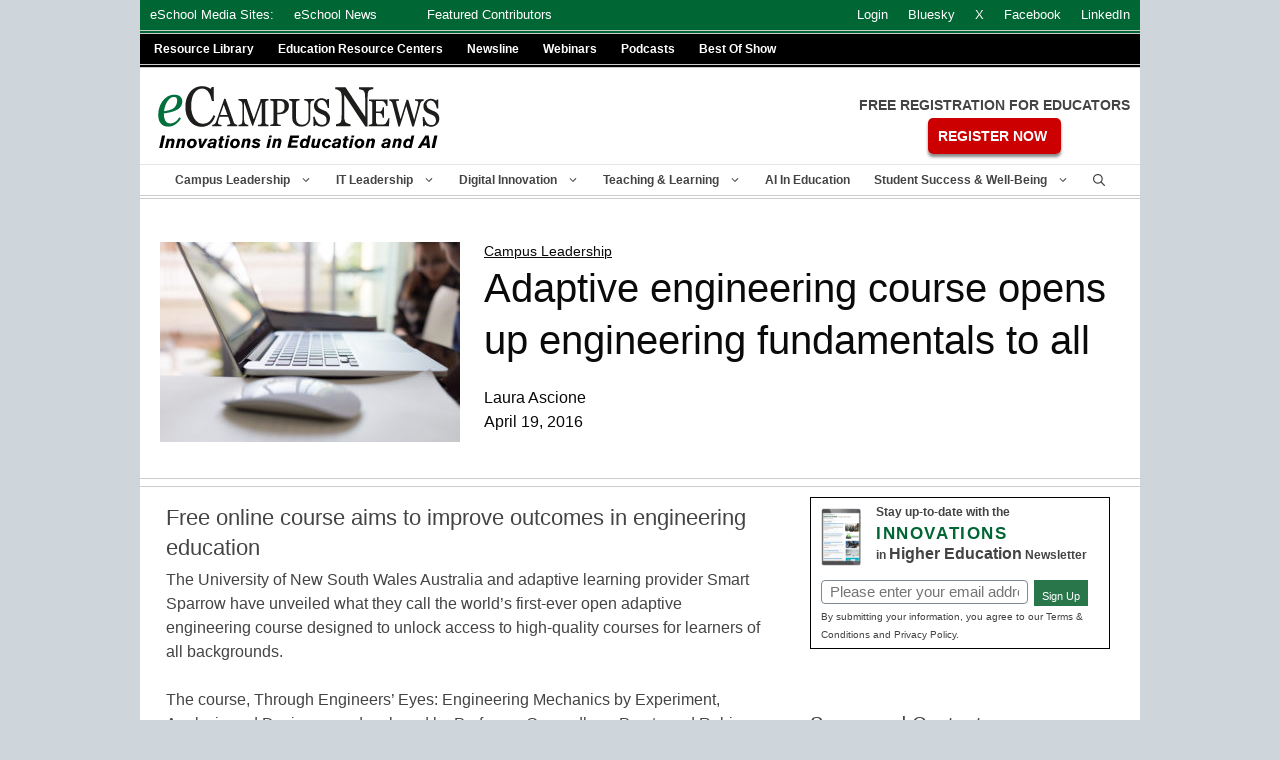

--- FILE ---
content_type: text/html; charset=UTF-8
request_url: https://www.ecampusnews.com/campus-leadership/2016/04/19/adaptive-engineering-course/
body_size: 39706
content:

<!DOCTYPE html>
<html lang="en-US">
<head>
<meta name="viewport" content="width=device-width, initial-scale=1.0" />
	<meta charset="UTF-8">
<script>
var gform;gform||(document.addEventListener("gform_main_scripts_loaded",function(){gform.scriptsLoaded=!0}),document.addEventListener("gform/theme/scripts_loaded",function(){gform.themeScriptsLoaded=!0}),window.addEventListener("DOMContentLoaded",function(){gform.domLoaded=!0}),gform={domLoaded:!1,scriptsLoaded:!1,themeScriptsLoaded:!1,isFormEditor:()=>"function"==typeof InitializeEditor,callIfLoaded:function(o){return!(!gform.domLoaded||!gform.scriptsLoaded||!gform.themeScriptsLoaded&&!gform.isFormEditor()||(gform.isFormEditor()&&console.warn("The use of gform.initializeOnLoaded() is deprecated in the form editor context and will be removed in Gravity Forms 3.1."),o(),0))},initializeOnLoaded:function(o){gform.callIfLoaded(o)||(document.addEventListener("gform_main_scripts_loaded",()=>{gform.scriptsLoaded=!0,gform.callIfLoaded(o)}),document.addEventListener("gform/theme/scripts_loaded",()=>{gform.themeScriptsLoaded=!0,gform.callIfLoaded(o)}),window.addEventListener("DOMContentLoaded",()=>{gform.domLoaded=!0,gform.callIfLoaded(o)}))},hooks:{action:{},filter:{}},addAction:function(o,r,e,t){gform.addHook("action",o,r,e,t)},addFilter:function(o,r,e,t){gform.addHook("filter",o,r,e,t)},doAction:function(o){gform.doHook("action",o,arguments)},applyFilters:function(o){return gform.doHook("filter",o,arguments)},removeAction:function(o,r){gform.removeHook("action",o,r)},removeFilter:function(o,r,e){gform.removeHook("filter",o,r,e)},addHook:function(o,r,e,t,n){null==gform.hooks[o][r]&&(gform.hooks[o][r]=[]);var d=gform.hooks[o][r];null==n&&(n=r+"_"+d.length),gform.hooks[o][r].push({tag:n,callable:e,priority:t=null==t?10:t})},doHook:function(r,o,e){var t;if(e=Array.prototype.slice.call(e,1),null!=gform.hooks[r][o]&&((o=gform.hooks[r][o]).sort(function(o,r){return o.priority-r.priority}),o.forEach(function(o){"function"!=typeof(t=o.callable)&&(t=window[t]),"action"==r?t.apply(null,e):e[0]=t.apply(null,e)})),"filter"==r)return e[0]},removeHook:function(o,r,t,n){var e;null!=gform.hooks[o][r]&&(e=(e=gform.hooks[o][r]).filter(function(o,r,e){return!!(null!=n&&n!=o.tag||null!=t&&t!=o.priority)}),gform.hooks[o][r]=e)}});
</script>

	<link rel="profile" href="https://gmpg.org/xfn/11">
	
	<meta name='robots' content='index, follow, max-image-preview:large, max-snippet:-1, max-video-preview:-1' />
	<style>img:is([sizes="auto" i], [sizes^="auto," i]) { contain-intrinsic-size: 3000px 1500px }</style>
	
<!-- Google Tag Manager for WordPress by gtm4wp.com -->
<script data-cfasync="false" data-pagespeed-no-defer>
	var gtm4wp_datalayer_name = "dataLayer";
	var dataLayer = dataLayer || [];
</script>
<!-- End Google Tag Manager for WordPress by gtm4wp.com --><meta name="viewport" content="width=device-width, initial-scale=1">
	<!-- This site is optimized with the Yoast SEO Premium plugin v19.6 (Yoast SEO v26.0) - https://yoast.com/wordpress/plugins/seo/ -->
	<title>Adaptive engineering course opens up engineering fundamentals to all - eCampus News</title>
	<meta name="description" content="A new open adaptive engineering course is designed to unlock access to high-quality courses for learners of all backgrounds." />
	<link rel="canonical" href="https://www.ecampusnews.com/campus-leadership/2016/04/19/adaptive-engineering-course/" />
	<meta property="og:locale" content="en_US" />
	<meta property="og:type" content="article" />
	<meta property="og:title" content="Adaptive engineering course opens up engineering fundamentals to all" />
	<meta property="og:description" content="A new open adaptive engineering course is designed to unlock access to high-quality courses for learners of all backgrounds." />
	<meta property="og:url" content="https://www.ecampusnews.com/campus-leadership/2016/04/19/adaptive-engineering-course/" />
	<meta property="og:site_name" content="eCampus News" />
	<meta property="article:publisher" content="https://www.facebook.com/eCampusNews/" />
	<meta property="article:published_time" content="2016-04-19T18:05:13+00:00" />
	<meta property="og:image" content="https://www.ecampusnews.com/files/2016/04/engineering1.jpg" />
	<meta property="og:image:width" content="2000" />
	<meta property="og:image:height" content="1333" />
	<meta property="og:image:type" content="image/jpeg" />
	<meta name="author" content="Laura Ascione" />
	<meta name="twitter:card" content="summary_large_image" />
	<meta name="twitter:creator" content="@eSN_Laura" />
	<meta name="twitter:site" content="@ecampusnews" />
	<meta name="twitter:label1" content="Written by" />
	<meta name="twitter:data1" content="Laura Ascione" />
	<meta name="twitter:label2" content="Est. reading time" />
	<meta name="twitter:data2" content="2 minutes" />
	<script type="application/ld+json" class="yoast-schema-graph">{"@context":"https://schema.org","@graph":[{"@type":"Article","@id":"https://www.ecampusnews.com/campus-leadership/2016/04/19/adaptive-engineering-course/#article","isPartOf":{"@id":"https://www.ecampusnews.com/campus-leadership/2016/04/19/adaptive-engineering-course/"},"author":{"name":"Laura Ascione","@id":"https://www.ecampusnews.com/#/schema/person/a84b02656f0cfef00818050e4b470609"},"headline":"Adaptive engineering course opens up engineering fundamentals to all","datePublished":"2016-04-19T18:05:13+00:00","mainEntityOfPage":{"@id":"https://www.ecampusnews.com/campus-leadership/2016/04/19/adaptive-engineering-course/"},"wordCount":477,"commentCount":0,"publisher":{"@id":"https://www.ecampusnews.com/#organization"},"image":{"@id":"https://www.ecampusnews.com/campus-leadership/2016/04/19/adaptive-engineering-course/#primaryimage"},"thumbnailUrl":"https://www.ecampusnews.com/files/2016/04/engineering1.jpg","keywords":["MOOCs","News"],"articleSection":["Campus Leadership","Institutional Management","IT Leadership"],"inLanguage":"en-US","potentialAction":[{"@type":"CommentAction","name":"Comment","target":["https://www.ecampusnews.com/campus-leadership/2016/04/19/adaptive-engineering-course/#respond"]}]},{"@type":"WebPage","@id":"https://www.ecampusnews.com/campus-leadership/2016/04/19/adaptive-engineering-course/","url":"https://www.ecampusnews.com/campus-leadership/2016/04/19/adaptive-engineering-course/","name":"Adaptive engineering course opens up engineering fundamentals to all - eCampus News","isPartOf":{"@id":"https://www.ecampusnews.com/#website"},"primaryImageOfPage":{"@id":"https://www.ecampusnews.com/campus-leadership/2016/04/19/adaptive-engineering-course/#primaryimage"},"image":{"@id":"https://www.ecampusnews.com/campus-leadership/2016/04/19/adaptive-engineering-course/#primaryimage"},"thumbnailUrl":"https://www.ecampusnews.com/files/2016/04/engineering1.jpg","datePublished":"2016-04-19T18:05:13+00:00","description":"A new open adaptive engineering course is designed to unlock access to high-quality courses for learners of all backgrounds.","breadcrumb":{"@id":"https://www.ecampusnews.com/campus-leadership/2016/04/19/adaptive-engineering-course/#breadcrumb"},"inLanguage":"en-US","potentialAction":[{"@type":"ReadAction","target":["https://www.ecampusnews.com/campus-leadership/2016/04/19/adaptive-engineering-course/"]}]},{"@type":"ImageObject","inLanguage":"en-US","@id":"https://www.ecampusnews.com/campus-leadership/2016/04/19/adaptive-engineering-course/#primaryimage","url":"https://www.ecampusnews.com/files/2016/04/engineering1.jpg","contentUrl":"https://www.ecampusnews.com/files/2016/04/engineering1.jpg","width":2000,"height":1333,"caption":"engineering education"},{"@type":"BreadcrumbList","@id":"https://www.ecampusnews.com/campus-leadership/2016/04/19/adaptive-engineering-course/#breadcrumb","itemListElement":[{"@type":"ListItem","position":1,"name":"Home","item":"https://www.ecampusnews.com/"},{"@type":"ListItem","position":2,"name":"Adaptive engineering course opens up engineering fundamentals to all"}]},{"@type":"WebSite","@id":"https://www.ecampusnews.com/#website","url":"https://www.ecampusnews.com/","name":"eCampus News","description":"Higher Ed News","publisher":{"@id":"https://www.ecampusnews.com/#organization"},"potentialAction":[{"@type":"SearchAction","target":{"@type":"EntryPoint","urlTemplate":"https://www.ecampusnews.com/?s={search_term_string}"},"query-input":{"@type":"PropertyValueSpecification","valueRequired":true,"valueName":"search_term_string"}}],"inLanguage":"en-US"},{"@type":"Organization","@id":"https://www.ecampusnews.com/#organization","name":"eCampus News","url":"https://www.ecampusnews.com/","logo":{"@type":"ImageObject","inLanguage":"en-US","@id":"https://www.ecampusnews.com/#/schema/logo/image/","url":"https://www.ecampusnews.com/files/2024/09/eCampusNewsLogowtag090624.svg","contentUrl":"https://www.ecampusnews.com/files/2024/09/eCampusNewsLogowtag090624.svg","caption":"eCampus News"},"image":{"@id":"https://www.ecampusnews.com/#/schema/logo/image/"},"sameAs":["https://www.facebook.com/eCampusNews/","https://x.com/ecampusnews","https://www.linkedin.com/company/ecampusnews"]},{"@type":"Person","@id":"https://www.ecampusnews.com/#/schema/person/a84b02656f0cfef00818050e4b470609","name":"Laura Ascione","description":"Laura Ascione is the Editorial Director at eSchool Media. She is a graduate of the University of Maryland's prestigious Philip Merrill College of Journalism.","sameAs":["https://www.eschoolnews.com/author/ldevaney/","https://x.com/eSN_Laura","vcarlson"],"url":"https://www.ecampusnews.com/author/ldevaney/"}]}</script>
	<!-- / Yoast SEO Premium plugin. -->


<link rel="alternate" type="application/rss+xml" title="eCampus News &raquo; Feed" href="https://www.ecampusnews.com/feed/" />
<link rel="alternate" type="application/rss+xml" title="eCampus News &raquo; Comments Feed" href="https://www.ecampusnews.com/comments/feed/" />
<script>
window._wpemojiSettings = {"baseUrl":"https:\/\/s.w.org\/images\/core\/emoji\/16.0.1\/72x72\/","ext":".png","svgUrl":"https:\/\/s.w.org\/images\/core\/emoji\/16.0.1\/svg\/","svgExt":".svg","source":{"concatemoji":"https:\/\/www.ecampusnews.com\/wp-includes\/js\/wp-emoji-release.min.js?ver=6.8.3"}};
/*! This file is auto-generated */
!function(s,n){var o,i,e;function c(e){try{var t={supportTests:e,timestamp:(new Date).valueOf()};sessionStorage.setItem(o,JSON.stringify(t))}catch(e){}}function p(e,t,n){e.clearRect(0,0,e.canvas.width,e.canvas.height),e.fillText(t,0,0);var t=new Uint32Array(e.getImageData(0,0,e.canvas.width,e.canvas.height).data),a=(e.clearRect(0,0,e.canvas.width,e.canvas.height),e.fillText(n,0,0),new Uint32Array(e.getImageData(0,0,e.canvas.width,e.canvas.height).data));return t.every(function(e,t){return e===a[t]})}function u(e,t){e.clearRect(0,0,e.canvas.width,e.canvas.height),e.fillText(t,0,0);for(var n=e.getImageData(16,16,1,1),a=0;a<n.data.length;a++)if(0!==n.data[a])return!1;return!0}function f(e,t,n,a){switch(t){case"flag":return n(e,"\ud83c\udff3\ufe0f\u200d\u26a7\ufe0f","\ud83c\udff3\ufe0f\u200b\u26a7\ufe0f")?!1:!n(e,"\ud83c\udde8\ud83c\uddf6","\ud83c\udde8\u200b\ud83c\uddf6")&&!n(e,"\ud83c\udff4\udb40\udc67\udb40\udc62\udb40\udc65\udb40\udc6e\udb40\udc67\udb40\udc7f","\ud83c\udff4\u200b\udb40\udc67\u200b\udb40\udc62\u200b\udb40\udc65\u200b\udb40\udc6e\u200b\udb40\udc67\u200b\udb40\udc7f");case"emoji":return!a(e,"\ud83e\udedf")}return!1}function g(e,t,n,a){var r="undefined"!=typeof WorkerGlobalScope&&self instanceof WorkerGlobalScope?new OffscreenCanvas(300,150):s.createElement("canvas"),o=r.getContext("2d",{willReadFrequently:!0}),i=(o.textBaseline="top",o.font="600 32px Arial",{});return e.forEach(function(e){i[e]=t(o,e,n,a)}),i}function t(e){var t=s.createElement("script");t.src=e,t.defer=!0,s.head.appendChild(t)}"undefined"!=typeof Promise&&(o="wpEmojiSettingsSupports",i=["flag","emoji"],n.supports={everything:!0,everythingExceptFlag:!0},e=new Promise(function(e){s.addEventListener("DOMContentLoaded",e,{once:!0})}),new Promise(function(t){var n=function(){try{var e=JSON.parse(sessionStorage.getItem(o));if("object"==typeof e&&"number"==typeof e.timestamp&&(new Date).valueOf()<e.timestamp+604800&&"object"==typeof e.supportTests)return e.supportTests}catch(e){}return null}();if(!n){if("undefined"!=typeof Worker&&"undefined"!=typeof OffscreenCanvas&&"undefined"!=typeof URL&&URL.createObjectURL&&"undefined"!=typeof Blob)try{var e="postMessage("+g.toString()+"("+[JSON.stringify(i),f.toString(),p.toString(),u.toString()].join(",")+"));",a=new Blob([e],{type:"text/javascript"}),r=new Worker(URL.createObjectURL(a),{name:"wpTestEmojiSupports"});return void(r.onmessage=function(e){c(n=e.data),r.terminate(),t(n)})}catch(e){}c(n=g(i,f,p,u))}t(n)}).then(function(e){for(var t in e)n.supports[t]=e[t],n.supports.everything=n.supports.everything&&n.supports[t],"flag"!==t&&(n.supports.everythingExceptFlag=n.supports.everythingExceptFlag&&n.supports[t]);n.supports.everythingExceptFlag=n.supports.everythingExceptFlag&&!n.supports.flag,n.DOMReady=!1,n.readyCallback=function(){n.DOMReady=!0}}).then(function(){return e}).then(function(){var e;n.supports.everything||(n.readyCallback(),(e=n.source||{}).concatemoji?t(e.concatemoji):e.wpemoji&&e.twemoji&&(t(e.twemoji),t(e.wpemoji)))}))}((window,document),window._wpemojiSettings);
</script>
<style id='wp-emoji-styles-inline-css'>

	img.wp-smiley, img.emoji {
		display: inline !important;
		border: none !important;
		box-shadow: none !important;
		height: 1em !important;
		width: 1em !important;
		margin: 0 0.07em !important;
		vertical-align: -0.1em !important;
		background: none !important;
		padding: 0 !important;
	}
</style>
<link rel='stylesheet' id='wp-block-library-css' href='https://www.ecampusnews.com/wp-includes/css/dist/block-library/style.min.css?ver=6.8.3' media='all' />
<style id='classic-theme-styles-inline-css'>
/*! This file is auto-generated */
.wp-block-button__link{color:#fff;background-color:#32373c;border-radius:9999px;box-shadow:none;text-decoration:none;padding:calc(.667em + 2px) calc(1.333em + 2px);font-size:1.125em}.wp-block-file__button{background:#32373c;color:#fff;text-decoration:none}
</style>
<link rel='stylesheet' id='a-z-listing-block-css' href='https://www.ecampusnews.com/wp-content/plugins/a-z-listing/css/a-z-listing-default.css?ver=4.3.1' media='all' />
<link rel='stylesheet' id='gutenberg-examples-02-css' href='https://www.ecampusnews.com/wp-content/plugins/gutenberg-examples-master/02-stylesheets/style.css?ver=1613937886' media='all' />
<link rel='stylesheet' id='gutenberg-examples-03-css' href='https://www.ecampusnews.com/wp-content/plugins/gutenberg-examples-master/03-editable/style.css?ver=1613937886' media='all' />
<link rel='stylesheet' id='gutenberg-examples-04-css' href='https://www.ecampusnews.com/wp-content/plugins/gutenberg-examples-master/04-controls/style.css?ver=1613937887' media='all' />
<link rel='stylesheet' id='gutenberg-examples-05-css' href='https://www.ecampusnews.com/wp-content/plugins/gutenberg-examples-master/05-recipe-card/style.css?ver=1613937887' media='all' />
<style id='pdfemb-pdf-embedder-viewer-style-inline-css'>
.wp-block-pdfemb-pdf-embedder-viewer{max-width:none}

</style>
<style id='global-styles-inline-css'>
:root{--wp--preset--aspect-ratio--square: 1;--wp--preset--aspect-ratio--4-3: 4/3;--wp--preset--aspect-ratio--3-4: 3/4;--wp--preset--aspect-ratio--3-2: 3/2;--wp--preset--aspect-ratio--2-3: 2/3;--wp--preset--aspect-ratio--16-9: 16/9;--wp--preset--aspect-ratio--9-16: 9/16;--wp--preset--color--black: #000000;--wp--preset--color--cyan-bluish-gray: #abb8c3;--wp--preset--color--white: #ffffff;--wp--preset--color--pale-pink: #f78da7;--wp--preset--color--vivid-red: #cf2e2e;--wp--preset--color--luminous-vivid-orange: #ff6900;--wp--preset--color--luminous-vivid-amber: #fcb900;--wp--preset--color--light-green-cyan: #7bdcb5;--wp--preset--color--vivid-green-cyan: #00d084;--wp--preset--color--pale-cyan-blue: #8ed1fc;--wp--preset--color--vivid-cyan-blue: #0693e3;--wp--preset--color--vivid-purple: #9b51e0;--wp--preset--color--contrast: var(--contrast);--wp--preset--color--contrast-2: var(--contrast-2);--wp--preset--color--contrast-3: var(--contrast-3);--wp--preset--color--base: var(--base);--wp--preset--color--base-2: var(--base-2);--wp--preset--color--base-3: var(--base-3);--wp--preset--color--accent: var(--accent);--wp--preset--gradient--vivid-cyan-blue-to-vivid-purple: linear-gradient(135deg,rgba(6,147,227,1) 0%,rgb(155,81,224) 100%);--wp--preset--gradient--light-green-cyan-to-vivid-green-cyan: linear-gradient(135deg,rgb(122,220,180) 0%,rgb(0,208,130) 100%);--wp--preset--gradient--luminous-vivid-amber-to-luminous-vivid-orange: linear-gradient(135deg,rgba(252,185,0,1) 0%,rgba(255,105,0,1) 100%);--wp--preset--gradient--luminous-vivid-orange-to-vivid-red: linear-gradient(135deg,rgba(255,105,0,1) 0%,rgb(207,46,46) 100%);--wp--preset--gradient--very-light-gray-to-cyan-bluish-gray: linear-gradient(135deg,rgb(238,238,238) 0%,rgb(169,184,195) 100%);--wp--preset--gradient--cool-to-warm-spectrum: linear-gradient(135deg,rgb(74,234,220) 0%,rgb(151,120,209) 20%,rgb(207,42,186) 40%,rgb(238,44,130) 60%,rgb(251,105,98) 80%,rgb(254,248,76) 100%);--wp--preset--gradient--blush-light-purple: linear-gradient(135deg,rgb(255,206,236) 0%,rgb(152,150,240) 100%);--wp--preset--gradient--blush-bordeaux: linear-gradient(135deg,rgb(254,205,165) 0%,rgb(254,45,45) 50%,rgb(107,0,62) 100%);--wp--preset--gradient--luminous-dusk: linear-gradient(135deg,rgb(255,203,112) 0%,rgb(199,81,192) 50%,rgb(65,88,208) 100%);--wp--preset--gradient--pale-ocean: linear-gradient(135deg,rgb(255,245,203) 0%,rgb(182,227,212) 50%,rgb(51,167,181) 100%);--wp--preset--gradient--electric-grass: linear-gradient(135deg,rgb(202,248,128) 0%,rgb(113,206,126) 100%);--wp--preset--gradient--midnight: linear-gradient(135deg,rgb(2,3,129) 0%,rgb(40,116,252) 100%);--wp--preset--font-size--small: 13px;--wp--preset--font-size--medium: 20px;--wp--preset--font-size--large: 36px;--wp--preset--font-size--x-large: 42px;--wp--preset--spacing--20: 0.44rem;--wp--preset--spacing--30: 0.67rem;--wp--preset--spacing--40: 1rem;--wp--preset--spacing--50: 1.5rem;--wp--preset--spacing--60: 2.25rem;--wp--preset--spacing--70: 3.38rem;--wp--preset--spacing--80: 5.06rem;--wp--preset--shadow--natural: 6px 6px 9px rgba(0, 0, 0, 0.2);--wp--preset--shadow--deep: 12px 12px 50px rgba(0, 0, 0, 0.4);--wp--preset--shadow--sharp: 6px 6px 0px rgba(0, 0, 0, 0.2);--wp--preset--shadow--outlined: 6px 6px 0px -3px rgba(255, 255, 255, 1), 6px 6px rgba(0, 0, 0, 1);--wp--preset--shadow--crisp: 6px 6px 0px rgba(0, 0, 0, 1);}:where(.is-layout-flex){gap: 0.5em;}:where(.is-layout-grid){gap: 0.5em;}body .is-layout-flex{display: flex;}.is-layout-flex{flex-wrap: wrap;align-items: center;}.is-layout-flex > :is(*, div){margin: 0;}body .is-layout-grid{display: grid;}.is-layout-grid > :is(*, div){margin: 0;}:where(.wp-block-columns.is-layout-flex){gap: 2em;}:where(.wp-block-columns.is-layout-grid){gap: 2em;}:where(.wp-block-post-template.is-layout-flex){gap: 1.25em;}:where(.wp-block-post-template.is-layout-grid){gap: 1.25em;}.has-black-color{color: var(--wp--preset--color--black) !important;}.has-cyan-bluish-gray-color{color: var(--wp--preset--color--cyan-bluish-gray) !important;}.has-white-color{color: var(--wp--preset--color--white) !important;}.has-pale-pink-color{color: var(--wp--preset--color--pale-pink) !important;}.has-vivid-red-color{color: var(--wp--preset--color--vivid-red) !important;}.has-luminous-vivid-orange-color{color: var(--wp--preset--color--luminous-vivid-orange) !important;}.has-luminous-vivid-amber-color{color: var(--wp--preset--color--luminous-vivid-amber) !important;}.has-light-green-cyan-color{color: var(--wp--preset--color--light-green-cyan) !important;}.has-vivid-green-cyan-color{color: var(--wp--preset--color--vivid-green-cyan) !important;}.has-pale-cyan-blue-color{color: var(--wp--preset--color--pale-cyan-blue) !important;}.has-vivid-cyan-blue-color{color: var(--wp--preset--color--vivid-cyan-blue) !important;}.has-vivid-purple-color{color: var(--wp--preset--color--vivid-purple) !important;}.has-black-background-color{background-color: var(--wp--preset--color--black) !important;}.has-cyan-bluish-gray-background-color{background-color: var(--wp--preset--color--cyan-bluish-gray) !important;}.has-white-background-color{background-color: var(--wp--preset--color--white) !important;}.has-pale-pink-background-color{background-color: var(--wp--preset--color--pale-pink) !important;}.has-vivid-red-background-color{background-color: var(--wp--preset--color--vivid-red) !important;}.has-luminous-vivid-orange-background-color{background-color: var(--wp--preset--color--luminous-vivid-orange) !important;}.has-luminous-vivid-amber-background-color{background-color: var(--wp--preset--color--luminous-vivid-amber) !important;}.has-light-green-cyan-background-color{background-color: var(--wp--preset--color--light-green-cyan) !important;}.has-vivid-green-cyan-background-color{background-color: var(--wp--preset--color--vivid-green-cyan) !important;}.has-pale-cyan-blue-background-color{background-color: var(--wp--preset--color--pale-cyan-blue) !important;}.has-vivid-cyan-blue-background-color{background-color: var(--wp--preset--color--vivid-cyan-blue) !important;}.has-vivid-purple-background-color{background-color: var(--wp--preset--color--vivid-purple) !important;}.has-black-border-color{border-color: var(--wp--preset--color--black) !important;}.has-cyan-bluish-gray-border-color{border-color: var(--wp--preset--color--cyan-bluish-gray) !important;}.has-white-border-color{border-color: var(--wp--preset--color--white) !important;}.has-pale-pink-border-color{border-color: var(--wp--preset--color--pale-pink) !important;}.has-vivid-red-border-color{border-color: var(--wp--preset--color--vivid-red) !important;}.has-luminous-vivid-orange-border-color{border-color: var(--wp--preset--color--luminous-vivid-orange) !important;}.has-luminous-vivid-amber-border-color{border-color: var(--wp--preset--color--luminous-vivid-amber) !important;}.has-light-green-cyan-border-color{border-color: var(--wp--preset--color--light-green-cyan) !important;}.has-vivid-green-cyan-border-color{border-color: var(--wp--preset--color--vivid-green-cyan) !important;}.has-pale-cyan-blue-border-color{border-color: var(--wp--preset--color--pale-cyan-blue) !important;}.has-vivid-cyan-blue-border-color{border-color: var(--wp--preset--color--vivid-cyan-blue) !important;}.has-vivid-purple-border-color{border-color: var(--wp--preset--color--vivid-purple) !important;}.has-vivid-cyan-blue-to-vivid-purple-gradient-background{background: var(--wp--preset--gradient--vivid-cyan-blue-to-vivid-purple) !important;}.has-light-green-cyan-to-vivid-green-cyan-gradient-background{background: var(--wp--preset--gradient--light-green-cyan-to-vivid-green-cyan) !important;}.has-luminous-vivid-amber-to-luminous-vivid-orange-gradient-background{background: var(--wp--preset--gradient--luminous-vivid-amber-to-luminous-vivid-orange) !important;}.has-luminous-vivid-orange-to-vivid-red-gradient-background{background: var(--wp--preset--gradient--luminous-vivid-orange-to-vivid-red) !important;}.has-very-light-gray-to-cyan-bluish-gray-gradient-background{background: var(--wp--preset--gradient--very-light-gray-to-cyan-bluish-gray) !important;}.has-cool-to-warm-spectrum-gradient-background{background: var(--wp--preset--gradient--cool-to-warm-spectrum) !important;}.has-blush-light-purple-gradient-background{background: var(--wp--preset--gradient--blush-light-purple) !important;}.has-blush-bordeaux-gradient-background{background: var(--wp--preset--gradient--blush-bordeaux) !important;}.has-luminous-dusk-gradient-background{background: var(--wp--preset--gradient--luminous-dusk) !important;}.has-pale-ocean-gradient-background{background: var(--wp--preset--gradient--pale-ocean) !important;}.has-electric-grass-gradient-background{background: var(--wp--preset--gradient--electric-grass) !important;}.has-midnight-gradient-background{background: var(--wp--preset--gradient--midnight) !important;}.has-small-font-size{font-size: var(--wp--preset--font-size--small) !important;}.has-medium-font-size{font-size: var(--wp--preset--font-size--medium) !important;}.has-large-font-size{font-size: var(--wp--preset--font-size--large) !important;}.has-x-large-font-size{font-size: var(--wp--preset--font-size--x-large) !important;}
:where(.wp-block-post-template.is-layout-flex){gap: 1.25em;}:where(.wp-block-post-template.is-layout-grid){gap: 1.25em;}
:where(.wp-block-columns.is-layout-flex){gap: 2em;}:where(.wp-block-columns.is-layout-grid){gap: 2em;}
:root :where(.wp-block-pullquote){font-size: 1.5em;line-height: 1.6;}
</style>
<link rel='stylesheet' id='modalcss-css' href='https://www.ecampusnews.com/wp-content/plugins/bootstrap-modals/css/bootstrap.css?ver=3.3.7' media='all' />
<link rel='stylesheet' id='wp-email-css' href='https://www.ecampusnews.com/wp-content/plugins/wp-email/email-css.css?ver=2.69.3' media='all' />
<link rel='stylesheet' id='wp-show-posts-css' href='https://www.ecampusnews.com/wp-content/plugins/wp-show-posts/css/wp-show-posts-min.css?ver=1.1.6' media='all' />
<link rel='stylesheet' id='generate-widget-areas-css' href='https://www.ecampusnews.com/wp-content/themes/generatepress/assets/css/components/widget-areas.min.css?ver=3.1.0' media='all' />
<link rel='stylesheet' id='generate-style-css' href='https://www.ecampusnews.com/wp-content/themes/generatepress/assets/css/main.min.css?ver=3.1.0' media='all' />
<style id='generate-style-inline-css'>
.featured-image img {width: 400px;height: 300px;-o-object-fit: cover;object-fit: cover;}
body{background-color:#ced6db;color:#444444;}a{color:#00703c;}a:visited{color:#00703c;}a:hover, a:focus, a:active{color:#009646;}.grid-container{max-width:1000px;}.wp-block-group__inner-container{max-width:1000px;margin-left:auto;margin-right:auto;}.site-header .header-image{width:300px;}.navigation-search{position:absolute;left:-99999px;pointer-events:none;visibility:hidden;z-index:20;width:100%;top:0;transition:opacity 100ms ease-in-out;opacity:0;}.navigation-search.nav-search-active{left:0;right:0;pointer-events:auto;visibility:visible;opacity:1;}.navigation-search input[type="search"]{outline:0;border:0;vertical-align:bottom;line-height:1;opacity:0.9;width:100%;z-index:20;border-radius:0;-webkit-appearance:none;height:60px;}.navigation-search input::-ms-clear{display:none;width:0;height:0;}.navigation-search input::-ms-reveal{display:none;width:0;height:0;}.navigation-search input::-webkit-search-decoration, .navigation-search input::-webkit-search-cancel-button, .navigation-search input::-webkit-search-results-button, .navigation-search input::-webkit-search-results-decoration{display:none;}.gen-sidebar-nav .navigation-search{top:auto;bottom:0;}:root{--contrast:#222222;--contrast-2:#575760;--contrast-3:#b2b2be;--base:#f0f0f0;--base-2:#f7f8f9;--base-3:#ffffff;--accent:#1e73be;}.has-contrast-color{color:#222222;}.has-contrast-background-color{background-color:#222222;}.has-contrast-2-color{color:#575760;}.has-contrast-2-background-color{background-color:#575760;}.has-contrast-3-color{color:#b2b2be;}.has-contrast-3-background-color{background-color:#b2b2be;}.has-base-color{color:#f0f0f0;}.has-base-background-color{background-color:#f0f0f0;}.has-base-2-color{color:#f7f8f9;}.has-base-2-background-color{background-color:#f7f8f9;}.has-base-3-color{color:#ffffff;}.has-base-3-background-color{background-color:#ffffff;}.has-accent-color{color:#1e73be;}.has-accent-background-color{background-color:#1e73be;}body, button, input, select, textarea{font-family:Arial, Helvetica, sans-serif;font-size:16px;}body{line-height:1.5;}.entry-content > [class*="wp-block-"]:not(:last-child){margin-bottom:1.5em;}.main-title{font-weight:normal;}.site-description{font-size:16px;}.main-navigation a, .menu-toggle{font-weight:700;text-transform:capitalize;font-size:12px;}.main-navigation .menu-bar-items{font-size:12px;}.main-navigation .main-nav ul ul li a{font-size:11px;}.widget-title{margin-bottom:10px;}.sidebar .widget, .footer-widgets .widget{font-size:12px;}button:not(.menu-toggle),html input[type="button"],input[type="reset"],input[type="submit"],.button,.wp-block-button .wp-block-button__link{font-weight:500;font-size:18px;}h1{font-family:Verdana, Geneva, sans-serif;font-size:40px;line-height:1.3em;}h2{font-size:28px;line-height:1.4em;}h3{font-size:22px;line-height:1.4em;margin-bottom:5px;}h4{font-size:18px;line-height:1.2em;}h5{font-size:16px;line-height:1.8em;}h6{font-size:15px;line-height:1.5em;}.site-info{font-size:12px;}@media (max-width:768px){.main-title{font-size:22px;}h1{font-size:36px;}h2{font-size:26px;}}.top-bar{background-color:#636363;color:#ffffff;}.top-bar a{color:#ffffff;}.top-bar a:hover{color:#303030;}.site-header{background-color:#ced6db;color:#444444;}.site-header a{color:#00703c;}.site-header a:hover{color:#009646;}.main-title a,.main-title a:hover{color:#444444;}.site-description{color:#666666;}.mobile-menu-control-wrapper .menu-toggle,.mobile-menu-control-wrapper .menu-toggle:hover,.mobile-menu-control-wrapper .menu-toggle:focus,.has-inline-mobile-toggle #site-navigation.toggled{background-color:rgba(0, 0, 0, 0.02);}.main-navigation,.main-navigation ul ul{background-color:#ced6db;}.main-navigation .main-nav ul li a, .main-navigation .menu-toggle, .main-navigation .menu-bar-items{color:#444444;}.main-navigation .main-nav ul li:not([class*="current-menu-"]):hover > a, .main-navigation .main-nav ul li:not([class*="current-menu-"]):focus > a, .main-navigation .main-nav ul li.sfHover:not([class*="current-menu-"]) > a, .main-navigation .menu-bar-item:hover > a, .main-navigation .menu-bar-item.sfHover > a{color:#666666;}button.menu-toggle:hover,button.menu-toggle:focus{color:#444444;}.main-navigation .main-nav ul li[class*="current-menu-"] > a{color:#444444;}.navigation-search input[type="search"],.navigation-search input[type="search"]:active, .navigation-search input[type="search"]:focus, .main-navigation .main-nav ul li.search-item.active > a, .main-navigation .menu-bar-items .search-item.active > a{color:#222222;background-color:#fafafa;opacity:1;}.main-navigation ul ul{background-color:#ced6db;}.main-navigation .main-nav ul ul li a{color:#222222;}.main-navigation .main-nav ul ul li:not([class*="current-menu-"]):hover > a,.main-navigation .main-nav ul ul li:not([class*="current-menu-"]):focus > a, .main-navigation .main-nav ul ul li.sfHover:not([class*="current-menu-"]) > a{color:#666666;background-color:#fafafa;}.main-navigation .main-nav ul ul li[class*="current-menu-"] > a{color:#222222;background-color:#fafafa;}.separate-containers .inside-article, .separate-containers .comments-area, .separate-containers .page-header, .one-container .container, .separate-containers .paging-navigation, .inside-page-header{color:#444444;background-color:#ffffff;}.inside-article a,.paging-navigation a,.comments-area a,.page-header a{color:#00703c;}.inside-article a:hover,.paging-navigation a:hover,.comments-area a:hover,.page-header a:hover{color:#009646;}.entry-header h1,.page-header h1{color:#444444;}.entry-title a{color:#444444;}.entry-title a:hover{color:#009646;}.entry-meta{color:#666666;}.entry-meta a{color:#666666;}.entry-meta a:hover{color:#666666;}h1{color:#444444;}h2{color:#444444;}h3{color:#444444;}h4{color:#444444;}h5{color:#444444;}.sidebar .widget{color:#444444;background-color:#ffffff;}.sidebar .widget a{color:#00703c;}.sidebar .widget a:hover{color:#009646;}.sidebar .widget .widget-title{color:#444444;}.footer-widgets{color:#ffffff;background-color:var(--contrast);}.footer-widgets a{color:#ffffff;}.footer-widgets a:hover{color:#adbdd0;}.footer-widgets .widget-title{color:#adbdd0;}.site-info{color:#ffffff;background-color:var(--contrast-2);}.site-info a{color:#ffffff;}input[type="text"],input[type="email"],input[type="url"],input[type="password"],input[type="search"],input[type="tel"],input[type="number"],textarea,select{color:#222222;background-color:#ffffff;}input[type="text"]:focus,input[type="email"]:focus,input[type="url"]:focus,input[type="password"]:focus,input[type="search"]:focus,input[type="tel"]:focus,input[type="number"]:focus,textarea:focus,select:focus{color:#222222;background-color:#ffffff;}button,html input[type="button"],input[type="reset"],input[type="submit"],a.button,a.wp-block-button__link:not(.has-background){color:#ffffff;background-color:#006633;}button:hover,html input[type="button"]:hover,input[type="reset"]:hover,input[type="submit"]:hover,a.button:hover,button:focus,html input[type="button"]:focus,input[type="reset"]:focus,input[type="submit"]:focus,a.button:focus,a.wp-block-button__link:not(.has-background):active,a.wp-block-button__link:not(.has-background):focus,a.wp-block-button__link:not(.has-background):hover{color:#ffffff;background-color:#007f2e;}a.generate-back-to-top{background-color:#006699;color:#ffffff;}a.generate-back-to-top:hover,a.generate-back-to-top:focus{background-color:#1e72bd;color:#ffffff;}@media (max-width: 768px){.main-navigation .menu-bar-item:hover > a, .main-navigation .menu-bar-item.sfHover > a{background:none;color:#444444;}}.inside-top-bar{padding:10px;}.inside-header{padding:10px 10px 5px 10px;}.nav-below-header .main-navigation .inside-navigation.grid-container, .nav-above-header .main-navigation .inside-navigation.grid-container{padding:0px 2px 0px 2px;}.separate-containers .inside-article, .separate-containers .comments-area, .separate-containers .page-header, .separate-containers .paging-navigation, .one-container .site-content, .inside-page-header{padding:15px 20px 30px 20px;}.site-main .wp-block-group__inner-container{padding:15px 20px 30px 20px;}.separate-containers .paging-navigation{padding-top:20px;padding-bottom:20px;}.entry-content .alignwide, body:not(.no-sidebar) .entry-content .alignfull{margin-left:-20px;width:calc(100% + 40px);max-width:calc(100% + 40px);}.one-container.right-sidebar .site-main,.one-container.both-right .site-main{margin-right:20px;}.one-container.left-sidebar .site-main,.one-container.both-left .site-main{margin-left:20px;}.one-container.both-sidebars .site-main{margin:0px 20px 0px 20px;}.sidebar .widget, .page-header, .widget-area .main-navigation, .site-main > *{margin-bottom:10px;}.separate-containers .site-main{margin:10px;}.both-right .inside-left-sidebar,.both-left .inside-left-sidebar{margin-right:5px;}.both-right .inside-right-sidebar,.both-left .inside-right-sidebar{margin-left:5px;}.one-container.archive .post:not(:last-child), .one-container.blog .post:not(:last-child){padding-bottom:30px;}.separate-containers .featured-image{margin-top:10px;}.separate-containers .inside-right-sidebar, .separate-containers .inside-left-sidebar{margin-top:10px;margin-bottom:10px;}.main-navigation .main-nav ul li a,.menu-toggle,.main-navigation .menu-bar-item > a{padding-left:12px;padding-right:12px;line-height:30px;}.main-navigation .main-nav ul ul li a{padding:10px 12px 10px 12px;}.navigation-search input[type="search"]{height:30px;}.rtl .menu-item-has-children .dropdown-menu-toggle{padding-left:12px;}.menu-item-has-children .dropdown-menu-toggle{padding-right:12px;}.rtl .main-navigation .main-nav ul li.menu-item-has-children > a{padding-right:12px;}.widget-area .widget{padding:10px 20px 10px 20px;}.footer-widgets-container{padding:15px 20px 30px 20px;}.inside-site-info{padding:10px 20px 20px 10px;}@media (max-width:768px){.separate-containers .inside-article, .separate-containers .comments-area, .separate-containers .page-header, .separate-containers .paging-navigation, .one-container .site-content, .inside-page-header{padding:10px 20px 10px 20px;}.site-main .wp-block-group__inner-container{padding:10px 20px 10px 20px;}.inside-header{padding-top:0px;}.footer-widgets-container{padding-top:80px;padding-right:0px;padding-bottom:80px;padding-left:0px;}.inside-site-info{padding-right:10px;padding-left:10px;}.entry-content .alignwide, body:not(.no-sidebar) .entry-content .alignfull{margin-left:-20px;width:calc(100% + 40px);max-width:calc(100% + 40px);}.one-container .site-main .paging-navigation{margin-bottom:10px;}}/* End cached CSS */.is-right-sidebar{width:35%;}.is-left-sidebar{width:35%;}.site-content .content-area{width:65%;}@media (max-width: 768px){.main-navigation .menu-toggle,.sidebar-nav-mobile:not(#sticky-placeholder){display:block;}.main-navigation ul,.gen-sidebar-nav,.main-navigation:not(.slideout-navigation):not(.toggled) .main-nav > ul,.has-inline-mobile-toggle #site-navigation .inside-navigation > *:not(.navigation-search):not(.main-nav){display:none;}.nav-align-right .inside-navigation,.nav-align-center .inside-navigation{justify-content:space-between;}}
.navigation-branding .main-title{font-weight:normal;text-transform:none;font-size:25px;}@media (max-width: 1024px){.main-navigation:not(.slideout-navigation) a, .main-navigation .menu-toggle, .main-navigation .menu-bar-items{font-size:12px;}.main-navigation:not(.slideout-navigation) .main-nav ul ul li a{font-size:11px;}.main-title, .navigation-branding .main-title{font-size:22px;}}@media (max-width: 768px){.main-navigation:not(.slideout-navigation) a, .main-navigation .menu-toggle, .main-navigation .menu-bar-items{font-size:22px;}.main-navigation:not(.slideout-navigation) .main-nav ul ul li a{font-size:19px;}.navigation-branding .main-title{font-size:22px;}}
.main-navigation .main-nav ul li a,.menu-toggle,.main-navigation .mobile-bar-items a{transition: line-height 300ms ease}.main-navigation.toggled .main-nav > ul{background-color: #ced6db}.sticky-enabled .gen-sidebar-nav.is_stuck .main-navigation {margin-bottom: 0px;}.sticky-enabled .gen-sidebar-nav.is_stuck {z-index: 500;}.sticky-enabled .main-navigation.is_stuck {box-shadow: 0 2px 2px -2px rgba(0, 0, 0, .2);}.navigation-stick:not(.gen-sidebar-nav) {left: 0;right: 0;width: 100% !important;}.nav-float-right .navigation-stick {width: 100% !important;left: 0;}.nav-float-right .navigation-stick .navigation-branding {margin-right: auto;}.main-navigation.has-sticky-branding:not(.grid-container) .inside-navigation:not(.grid-container) .navigation-branding{margin-left: 10px;}.main-navigation.navigation-stick.has-sticky-branding .inside-navigation.grid-container{padding-left:10px;padding-right:10px;}@media (max-width:768px){.main-navigation.navigation-stick.has-sticky-branding .inside-navigation.grid-container{padding-left:0;padding-right:0;}}
.page-hero{background-color:#ffffff;color:#0a0a0a;padding-top:20px;padding-right:20px;padding-bottom:20px;padding-left:20px;}.page-hero .inside-page-hero.grid-container{max-width:calc(1000px - 20px - 20px);}.page-hero h1, .page-hero h2, .page-hero h3, .page-hero h4, .page-hero h5, .page-hero h6{color:#0a0a0a;}.inside-page-hero > *:last-child{margin-bottom:0px;}.page-hero a, .page-hero a:visited{color:#0a0a0a;}.page-hero time.updated{display:none;}.page-hero a:hover{color:#0a6d0c;}
@media (max-width: 768px){.main-navigation .menu-toggle,.main-navigation .mobile-bar-items a,.main-navigation .menu-bar-item > a{padding-left:20px;padding-right:20px;}.main-navigation .main-nav ul li a,.main-navigation .menu-toggle,.main-navigation .mobile-bar-items a,.main-navigation .menu-bar-item > a{line-height:41px;}.main-navigation .site-logo.navigation-logo img, .mobile-header-navigation .site-logo.mobile-header-logo img, .navigation-search input[type="search"]{height:41px;}}.post-image:not(:first-child), .page-content:not(:first-child), .entry-content:not(:first-child), .entry-summary:not(:first-child), footer.entry-meta{margin-top:0em;}.post-image-above-header .inside-article div.featured-image, .post-image-above-header .inside-article div.post-image{margin-bottom:0em;}@media (max-width: 1024px),(min-width:1025px){.main-navigation.sticky-navigation-transition .main-nav > ul > li > a,.sticky-navigation-transition .menu-toggle,.main-navigation.sticky-navigation-transition .mobile-bar-items a, .sticky-navigation-transition .navigation-branding .main-title{line-height:30px;}.main-navigation.sticky-navigation-transition .site-logo img, .main-navigation.sticky-navigation-transition .navigation-search input[type="search"], .main-navigation.sticky-navigation-transition .navigation-branding img{height:30px;}}.main-navigation.slideout-navigation .main-nav > ul > li > a{line-height:60px;}
</style>
<link rel='stylesheet' id='generate-child-css' href='https://www.ecampusnews.com/wp-content/themes/generatepress_esm/style.css?ver=1714160316' media='all' />
<link rel='stylesheet' id='dflip-style-css' href='https://www.ecampusnews.com/wp-content/plugins/dflip/assets/css/dflip.min.css?ver=2.4.13' media='all' />
<link rel='stylesheet' id='dashicons-css' href='https://www.ecampusnews.com/wp-includes/css/dashicons.min.css?ver=6.8.3' media='all' />
<link rel='stylesheet' id='a-z-listing-css' href='https://www.ecampusnews.com/wp-content/plugins/a-z-listing/css/a-z-listing-default.css?ver=4.3.1' media='all' />
<style id='generateblocks-inline-css'>
:root{--gb-container-width:1000px;}.gb-container .wp-block-image img{vertical-align:middle;}.gb-grid-wrapper .wp-block-image{margin-bottom:0;}.gb-highlight{background:none;}.gb-shape{line-height:0;}
</style>
<link rel='stylesheet' id='generate-secondary-nav-css' href='https://www.ecampusnews.com/wp-content/plugins/gp-premium/secondary-nav/functions/css/main.min.css?ver=1.12.2' media='all' />
<style id='generate-secondary-nav-inline-css'>
.secondary-navigation{background-color:#006633;}.secondary-nav-below-header .secondary-navigation .inside-navigation.grid-container, .secondary-nav-above-header .secondary-navigation .inside-navigation.grid-container{padding:0px;}.secondary-navigation .main-nav ul li a,.secondary-navigation .menu-toggle,.secondary-menu-bar-items .menu-bar-item > a{color:#ffffff;padding-left:10px;padding-right:10px;line-height:30px;}.secondary-navigation .secondary-menu-bar-items{color:#ffffff;}button.secondary-menu-toggle:hover,button.secondary-menu-toggle:focus{color:#ffffff;}.widget-area .secondary-navigation{margin-bottom:10px;}.secondary-navigation ul ul{background-color:#303030;top:auto;}.secondary-navigation .main-nav ul ul li a{color:#ffffff;padding-left:10px;padding-right:10px;}.secondary-navigation .menu-item-has-children .dropdown-menu-toggle{padding-right:10px;}.secondary-navigation .main-nav ul li:hover > a,.secondary-navigation .main-nav ul li:focus > a,.secondary-navigation .main-nav ul li.sfHover > a,.secondary-menu-bar-items .menu-bar-item:hover > a{color:#ffffff;background-color:#303030;}.secondary-navigation .main-nav ul ul li:hover > a,.secondary-navigation .main-nav ul ul li:focus > a,.secondary-navigation .main-nav ul ul li.sfHover > a{color:#ffffff;background-color:#474747;}.secondary-navigation .main-nav ul li[class*="current-menu-"] > a, .secondary-navigation .main-nav ul li[class*="current-menu-"] > a:hover,.secondary-navigation .main-nav ul li[class*="current-menu-"].sfHover > a{color:#222222;background-color:#ffffff;}.secondary-navigation .main-nav ul ul li[class*="current-menu-"] > a,.secondary-navigation .main-nav ul ul li[class*="current-menu-"] > a:hover,.secondary-navigation .main-nav ul ul li[class*="current-menu-"].sfHover > a{color:#ffffff;background-color:#474747;}.secondary-navigation.toggled .dropdown-menu-toggle:before{display:none;}@media (max-width: 768px) {.secondary-menu-bar-items .menu-bar-item:hover > a{background: none;color: #ffffff;}}
</style>
<link rel='stylesheet' id='generate-secondary-nav-mobile-css' href='https://www.ecampusnews.com/wp-content/plugins/gp-premium/secondary-nav/functions/css/main-mobile.min.css?ver=1.12.2' media='all' />
<link rel='stylesheet' id='generate-offside-css' href='https://www.ecampusnews.com/wp-content/plugins/gp-premium/menu-plus/functions/css/offside.min.css?ver=1.12.2' media='all' />
<style id='generate-offside-inline-css'>
.slideout-navigation.main-navigation{background-color:#1e72bd;}.slideout-navigation.main-navigation .main-nav ul li a{color:#006633;font-weight:500;text-transform:none;font-size:18px;}.slideout-navigation.main-navigation ul ul{background-color:#336699;}.slideout-navigation.main-navigation .main-nav ul ul li a{color:#ffffff;font-size:17px;}@media (max-width:768px){.slideout-navigation.main-navigation .main-nav ul li a{font-size:18px;}.slideout-navigation.main-navigation .main-nav ul ul li a{font-size:17px;}}.slideout-navigation.main-navigation .main-nav ul li:hover > a,.slideout-navigation.main-navigation .main-nav ul li:focus > a,.slideout-navigation.main-navigation .main-nav ul li.sfHover > a{color:#1abc9c;background-color:#3498db;}.slideout-navigation.main-navigation .main-nav ul ul li:hover > a,.slideout-navigation.main-navigation .main-nav ul ul li:focus > a,.slideout-navigation.main-navigation .main-nav ul ul li.sfHover > a{color:#fafafa;background-color:#3498db;}.slideout-navigation.main-navigation .main-nav ul li[class*="current-menu-"] > a, .slideout-navigation.main-navigation .main-nav ul li[class*="current-menu-"] > a:hover,.slideout-navigation.main-navigation .main-nav ul li[class*="current-menu-"].sfHover > a{color:#006633;background-color:#3498db;}.slideout-navigation.main-navigation .main-nav ul ul li[class*="current-menu-"] > a,.slideout-navigation.main-navigation .main-nav ul ul li[class*="current-menu-"] > a:hover,.slideout-navigation.main-navigation .main-nav ul ul li[class*="current-menu-"].sfHover > a{color:#ffffff;background-color:#3498db;}.slideout-navigation, .slideout-navigation a{color:#006633;}.slideout-navigation button.slideout-exit{color:#006633;padding-left:12px;padding-right:12px;}.slide-opened nav.toggled .menu-toggle:before{display:none;}
</style>
<link rel='stylesheet' id='generate-navigation-branding-css' href='https://www.ecampusnews.com/wp-content/plugins/gp-premium/menu-plus/functions/css/navigation-branding-flex.min.css?ver=1.12.2' media='all' />
<style id='generate-navigation-branding-inline-css'>
@media (max-width: 768px){.site-header, #site-navigation, #sticky-navigation{display:none !important;opacity:0.0;}#mobile-header{display:block !important;width:100% !important;}#mobile-header .main-nav > ul{display:none;}#mobile-header.toggled .main-nav > ul, #mobile-header .menu-toggle, #mobile-header .mobile-bar-items{display:block;}#mobile-header .main-nav{-ms-flex:0 0 100%;flex:0 0 100%;-webkit-box-ordinal-group:5;-ms-flex-order:4;order:4;}}.main-navigation.has-branding .inside-navigation.grid-container, .main-navigation.has-branding.grid-container .inside-navigation:not(.grid-container){padding:0px 20px 0px 20px;}.main-navigation.has-branding:not(.grid-container) .inside-navigation:not(.grid-container) .navigation-branding{margin-left:10px;}.main-navigation .sticky-navigation-logo, .main-navigation.navigation-stick .site-logo:not(.mobile-header-logo){display:none;}.main-navigation.navigation-stick .sticky-navigation-logo{display:block;}.navigation-branding img, .site-logo.mobile-header-logo img{height:30px;width:auto;}.navigation-branding .main-title{line-height:30px;}@media (max-width: 768px){.main-navigation.has-branding.nav-align-center .menu-bar-items, .main-navigation.has-sticky-branding.navigation-stick.nav-align-center .menu-bar-items{margin-left:auto;}.navigation-branding{margin-right:auto;margin-left:10px;}.navigation-branding .main-title, .mobile-header-navigation .site-logo{margin-left:10px;}.main-navigation.has-branding .inside-navigation.grid-container{padding:0px;}.navigation-branding img, .site-logo.mobile-header-logo{height:41px;}.navigation-branding .main-title{line-height:41px;}}
</style>
<script src="https://www.ecampusnews.com/wp-includes/js/jquery/jquery.min.js?ver=3.7.1" id="jquery-core-js"></script>
<script src="https://www.ecampusnews.com/wp-includes/js/jquery/jquery-migrate.min.js?ver=3.4.1" id="jquery-migrate-js"></script>
<link rel="https://api.w.org/" href="https://www.ecampusnews.com/wp-json/" /><link rel="alternate" title="JSON" type="application/json" href="https://www.ecampusnews.com/wp-json/wp/v2/posts/83681" /><link rel="EditURI" type="application/rsd+xml" title="RSD" href="https://www.ecampusnews.com/xmlrpc.php?rsd" />
<link rel='shortlink' href='https://www.ecampusnews.com/?p=83681' />
<link rel="alternate" title="oEmbed (JSON)" type="application/json+oembed" href="https://www.ecampusnews.com/wp-json/oembed/1.0/embed?url=https%3A%2F%2Fwww.ecampusnews.com%2Fcampus-leadership%2F2016%2F04%2F19%2Fadaptive-engineering-course%2F" />
<link rel="alternate" title="oEmbed (XML)" type="text/xml+oembed" href="https://www.ecampusnews.com/wp-json/oembed/1.0/embed?url=https%3A%2F%2Fwww.ecampusnews.com%2Fcampus-leadership%2F2016%2F04%2F19%2Fadaptive-engineering-course%2F&#038;format=xml" />

<link rel="alternate" type="application/rss+xml" title="Podcast RSS feed" href="https://www.ecampusnews.com/feed/podcast" />


<!-- Google Tag Manager for WordPress by gtm4wp.com -->
<!-- GTM Container placement set to automatic -->
<script data-cfasync="false" data-pagespeed-no-defer>
	var dataLayer_content = {"pagePostType":"post","pagePostType2":"single-post","pageCategory":["campus-leadership","institutional-management","it-leadership"],"pageAttributes":["moocs","news"],"pagePostAuthor":"Laura Ascione","postID":83681};
	dataLayer.push( dataLayer_content );
</script>
<script data-cfasync="false" data-pagespeed-no-defer>
(function(w,d,s,l,i){w[l]=w[l]||[];w[l].push({'gtm.start':
new Date().getTime(),event:'gtm.js'});var f=d.getElementsByTagName(s)[0],
j=d.createElement(s),dl=l!='dataLayer'?'&l='+l:'';j.async=true;j.src=
'//www.googletagmanager.com/gtm.js?id='+i+dl;f.parentNode.insertBefore(j,f);
})(window,document,'script','dataLayer','GTM-N9L3JNH');
</script>
<!-- End Google Tag Manager for WordPress by gtm4wp.com -->
<script async src="https://securepubads.g.doubleclick.net/tag/js/gpt.js"></script>
<script>
  window.googletag = window.googletag || {cmd: []};
  googletag.cmd.push(function() {
    googletag.defineSlot('/38090941/eCampus_News_1x1_Tracking_Pixel', [1, 1], 'div-gpt-ad-1677190769112-0').addService(googletag.pubads());
    googletag.enableServices();
  });
</script><!-- Meta Pixel Code -->
<script>
!function(f,b,e,v,n,t,s)
{if(f.fbq)return;n=f.fbq=function(){n.callMethod?
n.callMethod.apply(n,arguments):n.queue.push(arguments)};
if(!f._fbq)f._fbq=n;n.push=n;n.loaded=!0;n.version='2.0';
n.queue=[];t=b.createElement(e);t.async=!0;
t.src=v;s=b.getElementsByTagName(e)[0];
s.parentNode.insertBefore(t,s)}(window, document,'script',
'https://connect.facebook.net/en_US/fbevents.js');
fbq('init', '6079750752134785');
fbq('track', 'PageView');
</script>
<noscript><img height="1" width="1" style="display:none"
src="https://www.facebook.com/tr?id=6079750752134785&ev=PageView&noscript=1"
/></noscript>
<!-- End Meta Pixel Code --><script>(()=>{var o=[],i={};["on","off","toggle","show"].forEach((l=>{i[l]=function(){o.push([l,arguments])}})),window.Boxzilla=i,window.boxzilla_queue=o})();</script><link rel="icon" href="https://www.ecampusnews.com/files/2021/03/cropped-ecnicon-1-32x32.jpg" sizes="32x32" />
<link rel="icon" href="https://www.ecampusnews.com/files/2021/03/cropped-ecnicon-1-192x192.jpg" sizes="192x192" />
<link rel="apple-touch-icon" href="https://www.ecampusnews.com/files/2021/03/cropped-ecnicon-1-180x180.jpg" />
<meta name="msapplication-TileImage" content="https://www.ecampusnews.com/files/2021/03/cropped-ecnicon-1-270x270.jpg" />
		<style id="wp-custom-css">
			#wpsp-96045.wp-show-posts:not(.wp-show-posts-columns) .wp-show-posts-single {margin:.5em 1em;}
.marquee .wp-show-posts-inner{margin:0}
.site-header {border-bottom:1px solid rgba(0,0,0,0.1);}
.site-main{margin:1em;}
#right-sidebar {min-width:320px!important;}
.page-numbers {font-size:.8125rem;background-color:#006633;color:#fff!important;outline:0;border-radius:3px;border-style:solid;cursor:pointer;line-height:normal;position:relative;text-align:center;font-size:1rem;border-color:#006644;}
.page-numbers.current{background-color:#ccc;color:#000 !important;}
.post-page-numbers {padding:.875rem 1.75rem .9375rem;font-size:.8125rem;background-color:#006633;color:#fff!important;outline:0;border-radius:3px;border-style:solid;cursor:pointer;line-height:normal;margin:0 0.5rem;position:relative;text-align:center; font-size:.8em;border-color:#006644;}
.nav-links, .page-links{text-align:center;margin:40px}
.page-links .current {background-color:#ccc;color:#000 !important;}
.author-bio {padding-top:20px;margin-top:20px!important;border-top:5px solid #333;}
.text-right {text-align:right!important;}
.wp-show-posts-image img { margin:0!important;vertical-align:bottom;height:auto;}
a.wp-show-posts-read-more, a.wp-show-posts-read-more:visited {background-color:#369;color:#fff!important;outline:0;border:2px solid #007095;font-size:.8em;text-decoration:none;border-radius:3px;}
hr.thick{border:solid #333!important;border-width:5px 0 0;clear:both;height:0;margin:1.25rem 0 1.1875rem;}
.low-container {display:flex;}
.low-child {margin:20px;}
.low-child-100 {margin:20px;width:100%} 
.low-child-50, .low-child-50:first-child {width:50%;margin:10px 20px;} 
.low-child:first-child {width:65%;} 
.low-sidebar{min-width:340px !important;;width:35%;}
.modal-header button, {color:#ccc;background-color:#fff;}
#wpsp-199341 .wpsp-read-more {margin:0 0 1em;display:inline-block;width:100%;}
#wpsp-199341 .wpsp-read-more a{margin-left:330px;padding:10px 40px;}
.boxed {border:1px solid #ccc;padding:1.25rem;margin-bottom:1rem;}
.header-widget .widget {display:inline-block;vertical-align:top;}
.castos-player.dark-mode .player {border:1px solid #24212c}
.button.radius, button.radius {border-radius:3px;}
.button.small, button.small {padding:.875rem 1.75rem .9375rem;} 
.low-child {margin:20px;} 
.columns {margin:10px;}
@media only screen {
.inside-article{margin:10px;}
.row, .low-container {display:block;}
.low-child-100 {margin:15px;padding:10px;width:95%} 
.low-child-50, .low-child-50:first-child {width:95%;margin:10px 20px;} 
.low-child:first-child,.low-sidebar {width:100%;} 
.small-1{flex:1;}
.small-2{flex:2;} 
.small-3{flex:3;} 
.small-4{flex:4;}
.small-5{flex:5;}
.small-6{flex:6;}
.small-7{flex:7;}
.small-8{flex:8;}
.small-9{flex:9;}
.small-10{flex:10;}
.small-11{flex:11;}
.small-12{flex:12;}
}
@media only screen and (min-width:40.0625em) {
.row, .low-container {display:flex;}
.low-child-50, .low-child-50:first-child {width:50%;margin:10px 20px;} 
.low-child:first-child {width:65%;} 
.low-sidebar{min-width:340px !important;width:35%;}
.medium-1{flex:1;}
.medium-2{flex:2;} 
.medium-3{flex:3;} 
.medium-4{flex:4;}
.medium-5{flex:5;}
.medium-6{flex:6;}
.medium-7{flex:7;}
.medium-8{flex:8;}
.medium-9{flex:9;}
.medium-10{flex:10;}
.medium-11{flex:11;}
.medium-12{flex:12;}
}
@media (min-width:768px){
.modal-dialog {width:600px;margin:30px auto;}
.modal-header .close {float:right;font-size:30px;line-height:1;color:#000;padding:0;position:relative;z-index:10;filter:alpha(opacity=20);opacity:1;top:0px;right:0px;border-radius:0px;background-color:#fff!important;border:none;}
}
@media only screen and (min-width:64.063em) {
.wp-show-posts-image img {max-width:450px;}
.large-1{flex:1;}
.large-2{flex:2;} 
.large-3{flex:3;} 
.large-4{flex:4;}
.large-5{flex:5;}
.large-6{flex:6;}
.large-7{flex:7;}
.large-8{flex:8;}
.large-9{flex:9;}
.large-10{flex:10;}
.large-11{flex:11;}
.large-12{flex:12;}
}
.text-center { text-align:center!important;}
.button {text-align:center;}
#wpsp-96045 > article, #wpsp-105400 > article{padding:10px;margin-bottom: 0px;}
#wpsp-96045 > article h4{font-size:1.1em;font-weight:bold;}
#wpsp-105400 > article h4,#wpsp-105400 > article h4 a {font-size:1.1em;font-weight:bold; color:#370F32}

#wpsp-95951 > article:nth-child(4n+1),#wpsp-95951 > article:nth-child(4n),#wpsp-200369 > article:nth-child(4n+1),#wpsp-200369 > article:nth-child(4n) {background-color:rgb(238, 238, 238);}
 {background-color:rgb(238, 238, 238);}
.wp-show-posts-columns#wpsp-95951 .wp-show-posts-inner ,.wp-show-posts-columns#wpsp-200369 .wp-show-posts-inner {margin:10px !important;}
.wp-show-posts-columns#wpsp-95951,.wp-show-posts-columns#wpsp-200369 {margin-left:0px !important;font-size: 1.1em;}

.login form {margin-top:20px;margin-left:0;padding:26px 24px 46px;font-weight:400;overflow:hidden;background:#fff; box-shadow:0 1px 3px rgb(0 0 0 / 4%);}
.login form .input, .login form input[type=checkbox], .login input[type=text] {background:#fbfbfb;}
.login form .input, .login input[type=password], .login input[type=text] {font-size:24px;line-height:1.33333333;width:100%;border-width:.0625rem;padding:.1875rem .3125rem;margin:0 6px 16px 0;min-height:40px;max-height:none;}
input[type=color], input[type=date], input[type=datetime-local], input[type=datetime], input[type=email], input[type=month], input[type=number], input[type=password], input[type=search], input[type=tel], input[type=text], input[type=time], input[type=url], input[type=week], select, textarea {box-shadow:0 0 0 transparent;border-radius:4px;border:1px solid #7e8993;background-color:#fff;color:#32373c;}
button, input, select, textarea {box-sizing:border-box;font-family:inherit;font-size:inherit;font-weight:inherit;}
input {-webkit-writing-mode:horizontal-tb !important;text-rendering:auto;color:-internal-light-dark(black, white);letter-spacing:normal;word-spacing:normal;text-transform:none;text-indent:0px;text-shadow:none;display:inline-block;text-align:start;appearance:textfield;background-color:-internal-light-dark(rgb(255, 255, 255), rgb(59, 59, 59));-webkit-rtl-ordering:logical;cursor:text;margin:0em;font:400 13.3333px Arial;padding:1px 2px;border-width:2px;border-style:inset;border-color:-internal-light-dark(rgb(118, 118, 118), rgb(133, 133, 133));border-image:initial;}
.wp-core-ui .button-group.button-large .button, .wp-core-ui .button.button-large {min-height:32px;line-height:2.30769231;padding:0 12px;}
.wp-core-ui p .button {vertical-align:baseline;}
.login .button-primary {float:right;}
.wp-core-ui .button-primary {background:#007cba;border-color:#007cba;color:#fff;text-decoration:none;text-shadow:none;}
.wp-core-ui .button, .wp-core-ui .button-primary, .wp-core-ui .button-secondary {display:inline-block;text-decoration:none;font-size:13px;line-height:2.15384615;min-height:30px;margin:0;padding:0 10px;cursor:pointer;border-width:1px;border-style:solid;-webkit-appearance:none;border-radius:3px;white-space:nowrap;box-sizing:border-box;}
.footer-top {color:#444444;background-color:#cccccc;}
.footlink{
font-size:1.2em;}
.boxed{
border:1px solid #ccc;padding:15px;margin:10px;}
.bbottom{
border-bottom:1px solid #ccc;margin-bottom:10px;}
#widget_sp_image-a p ,#widget_sp_image-b p,#widget_sp_image-c p {margin:10px 0 0;font-size:85%;text-align:center;color:#666;line-height:1.2;}
#wpsp-200369.wp-show-posts:not(.wp-show-posts-columns) .wp-show-posts-single {margin:1em;
}
@media (max-width: 768px) {   .trending, .secondary-navigation {display: none;}
}


.vcard { border: none; padding: 0; margin: 0;}
input.button {margin: 15px;}
.abh_tab_content .abh_text .fn {text-transform: none!important;}
.secondary-navigation .inside-navigation{background-color:#336699}
.secondary-navigation {background-color:#ced6db}
.inside-header, .inside-navigation {background-color:#fff}
#masthead .inside-header { border-bottom: 1px solid rgba(0,0,0,0.1); }
.site-header {border:none}
.abh_tab_content .abh_text a {
    font-size: 100%!important;
    text-decoration: none!important;
}

.abh_tab_content .abh_image img {
    border-radius: 3px!important;
    -webkit-border-radius: 3px!important;
    -moz-border-radius: 3px!important;
    box-shadow: none!important;
    overflow: hidden!important;
    border: 1px solid #ddd!important;
    padding: 5px!important;
    max-width: 80px!important;
    height: auto;
}
.abh_tab_content .abh_image {
    display: block;
    float: left!important;
    width: 90px!important;
    margin: 0!important;
    padding: 0!important;
}
.inside-navigation{border-bottom:4px double #ccc}
.inside-header, .inside-navigation {
    background-color: #fff;
}.secondary-navigation .inside-navigation {
    background-color: #006633;
}
.lpad{margin-left:15px; padding-left:15px;}
.login form {
    margin-top: 20px;
    margin-left: 0;
    padding: 26px 24px 46px;
    font-weight: 400;
    overflow: hidden;
    background: #fff;
    border: 1px solid #ccd0d4;
    box-shadow: 0 1px 3px rgb(0 0 0 / 4%);
}


#wpsp-200367 .entry-meta, #wpsp-200370 .entry-meta, #wpsp-105400 .entry-meta,#wpsp-96045 .entry-meta, #wpsp-96035 .entry-meta{ display: none; }
.esmadc {
  max-width:1000px;
  margin:0 auto;
  display: flex;
  flex-direction: row;
  flex-wrap: wrap;

}

.esmad3 {
  min-width: 300px;
  flex-grow: 3;
  flex-shrink: 0;
  width:320px;
}

https://www.ecampusnews.com/live-educause-2024/?utm_source=AlertBar&utm_medium=AlertBar&utm_campaign=LIVEatEDUCAUSE
@media screen and (max-width:800px){
  .esmadc{
    max-width: 400px;
    overflow: hidden;
  }
}

.third-menu li a {
    color: #fff!important;
}
.comments-area{display:none}
.footer-top {background-color: #CED6DB;}
 .footer-top .footer-widgets-container {background-color: #cccccc;}

.sd-content ul li.share-twitter div.option.option-smart-off a:before, .sd-social-icon .sd-content ul li.share-twitter a:before, .sd-social-icon-text .sd-content li.share-twitter a:before, .sd-social-text .sd-content ul li.share-twitter a:before {
    content: url('https://www.ecampusnews.com/files/2023/10/x-logo-black16.png')!important;
}
.no-margin-bottom {margin-bottom:0px!important}

@media (min-width:768px){
.mobileonly {display:none!important;}
}

#wpsp-105372 .wp-show-posts-inner,#wpsp-101843 .wp-show-posts-inner {padding:10px 15px;} #wpsp-101843 img, #wpsp-105372 img{border:none !important;}		</style>
				
<!-- Responsive Select CSS 
================================================================ -->
<style type="text/css" id="responsive-select-css">
.responsiveSelectContainer select.responsiveMenuSelect, select.responsiveMenuSelect{
	display:none;
}

@media (max-width: 99999px) {
	.responsiveSelectContainer{
		border:none !important;
		background:none !important;
		box-shadow:none !important;
		height:auto !important;
		max-height:none !important;
		visibility:visible !important;
	}
	.responsiveSelectContainer ul, ul.responsiveSelectFullMenu, #megaMenu ul.megaMenu.responsiveSelectFullMenu{
		display: none !important;
	}
	.responsiveSelectContainer select.responsiveMenuSelect, select.responsiveMenuSelect { 
		display: inline-block; 
		width:100%;
	}
}	
</style>
<!-- end Responsive Select CSS -->

<!-- Responsive Select JS
================================================================ -->
<script type="text/javascript">
jQuery(document).ready( function($){
	$( '.responsiveMenuSelect' ).change(function() {
		var loc = $(this).find( 'option:selected' ).val();
		if( loc != '' && loc != '#' ) window.location = loc;
	});
	//$( '.responsiveMenuSelect' ).val('');
});
</script>
<!-- end Responsive Select JS -->
		
	
	<script src="https://ajax.googleapis.com/ajax/libs/jquery/3.5.1/jquery.min.js"></script>

 	 


</head>

<body class="wp-singular post-template-default single single-post postid-83681 single-format-standard wp-custom-logo wp-embed-responsive wp-theme-generatepress wp-child-theme-generatepress_esm post-image-below-header post-image-aligned-left secondary-nav-above-header secondary-nav-aligned-left slideout-enabled slideout-mobile sticky-menu-fade sticky-enabled desktop-sticky-menu mobile-header mobile-header-logo mobile-header-sticky right-sidebar nav-below-header one-container nav-search-enabled header-aligned-left dropdown-hover featured-image-active contained-content" itemtype="https://schema.org/Blog" itemscope>



	
<!-- GTM Container placement set to automatic -->
<!-- Google Tag Manager (noscript) -->
				<noscript><iframe src="https://www.googletagmanager.com/ns.html?id=GTM-N9L3JNH" height="0" width="0" style="display:none;visibility:hidden" aria-hidden="true"></iframe></noscript>
<!-- End Google Tag Manager (noscript) -->
<!-- GTM Container placement set to automatic -->
<!-- Google Tag Manager (noscript) --><a class="screen-reader-text skip-link" href="#content" title="Skip to content">Skip to content</a>			<nav id="secondary-navigation" class="secondary-navigation" itemtype="https://schema.org/SiteNavigationElement" itemscope="itemscope">
				<div class="inside-navigation grid-container grid-parent">
										<button class="menu-toggle secondary-menu-toggle">
						<span class="gp-icon icon-menu-bars"><svg viewBox="0 0 512 512" aria-hidden="true" xmlns="http://www.w3.org/2000/svg" width="1em" height="1em"><path d="M0 96c0-13.255 10.745-24 24-24h464c13.255 0 24 10.745 24 24s-10.745 24-24 24H24c-13.255 0-24-10.745-24-24zm0 160c0-13.255 10.745-24 24-24h464c13.255 0 24 10.745 24 24s-10.745 24-24 24H24c-13.255 0-24-10.745-24-24zm0 160c0-13.255 10.745-24 24-24h464c13.255 0 24 10.745 24 24s-10.745 24-24 24H24c-13.255 0-24-10.745-24-24z" /></svg><svg viewBox="0 0 512 512" aria-hidden="true" xmlns="http://www.w3.org/2000/svg" width="1em" height="1em"><path d="M71.029 71.029c9.373-9.372 24.569-9.372 33.942 0L256 222.059l151.029-151.03c9.373-9.372 24.569-9.372 33.942 0 9.372 9.373 9.372 24.569 0 33.942L289.941 256l151.03 151.029c9.372 9.373 9.372 24.569 0 33.942-9.373 9.372-24.569 9.372-33.942 0L256 289.941l-151.029 151.03c-9.373 9.372-24.569 9.372-33.942 0-9.372-9.373-9.372-24.569 0-33.942L222.059 256 71.029 104.971c-9.372-9.373-9.372-24.569 0-33.942z" /></svg></span><span class="mobile-menu">Menu</span>					</button>
					<div class="main-nav"><ul id="menu-secondary" class=" secondary-menu sf-menu"><li id="menu-item-61224" class="menu-item menu-item-type-custom menu-item-object-custom menu-item-61224"><a href="#">eSchool Media Sites:</a></li>
<li id="menu-item-61225" class="menu-item menu-item-type-custom menu-item-object-custom menu-item-61225"><a href="https://www.eschoolnews.com">eSchool News</a></li>
<li id="menu-item-96126" class="lpad menu-item menu-item-type-post_type menu-item-object-page menu-item-96126"><a href="https://www.ecampusnews.com/featured-contributors/">Featured Contributors</a></li>
</ul></div><div class="main-nav sd-content"><ul id="menu-secondary" class=" secondary-menu sf-menu"><li class=""><a href="#login-popup" data-toggle="modal">Login</a></li><li><a rel="nofollow noopener noreferrer" href="https://bsky.app/profile/ecampusnews.bsky.social" target="new" title="Bluesky">Bluesky</a></li><li><a rel="nofollow noopener noreferrer" href="https://twitter.com/ecampusnews/" target="new" title="Twitter">X</a></li><li><a rel="nofollow noopener noreferrer" href="https://www.facebook.com/ecampusnews/" target="new" title="Facebook"><span>Facebook</span></a></li><li><a rel="nofollow noopener noreferrer" href="https://www.linkedin.com/company/ecampusnews" target="_blank" title="LinkedIn"><span>LinkedIn</span></a></li></ul></div>				</div><!-- .inside-navigation -->
			</nav><!-- #secondary-navigation -->
			<nav class="main-navigation nav-align-center has-menu-bar-items sub-menu-right" id="sub-menu" style="z-index: 100;" >
	<div class="inside-navigation grid-container" style="justify-content: left; background-color:#000000">
<div id="sub-menu" class="main-nav third-menu"><ul id="menu-main-menu-5-22-18" class=" menu sf-menu"><li id="menu-item-89238" class="menu-item menu-item-type-custom menu-item-object-custom menu-item-89238"><a href="/resource-library/">Resource Library</a></li>
<li id="menu-item-89239" class="menu-item menu-item-type-custom menu-item-object-custom menu-item-89239"><a href="/ercs/">Education Resource Centers</a></li>
<li id="menu-item-94378" class="menu-item menu-item-type-taxonomy menu-item-object-category menu-item-94378"><a href="https://www.ecampusnews.com/newsline/">Newsline</a></li>
<li id="menu-item-89235" class="menu-item menu-item-type-custom menu-item-object-custom menu-item-89235"><a href="/webinars/">Webinars</a></li>
<li id="menu-item-97886" class="menu-item menu-item-type-custom menu-item-object-custom menu-item-97886"><a href="/podcast/">Podcasts</a></li>
<li id="menu-item-105306" class="menu-item menu-item-type-post_type menu-item-object-page menu-item-105306"><a href="https://www.ecampusnews.com/best-of-show-educause-2024/">Best of Show</a></li>
</ul></div>	</div>
</nav>

		<header class="site-header" id="masthead" aria-label="Site"  itemtype="https://schema.org/WPHeader" itemscope>
			<div class="inside-header grid-container">
				<div class="site-logo">
					<a href="https://www.ecampusnews.com/" title="eCampus News" rel="home">
						<img  class="header-image is-logo-image" alt="eCampus News" src="https://www.ecampusnews.com/files/2024/09/eCampusNewsLogowtag090624.svg" title="eCampus News" srcset="https://www.ecampusnews.com/files/2024/09/eCampusNewsLogowtag090624.svg 1x, https://www.ecampusnews.com/files/2024/09/eCampusNewsLogowtag090624.svg 2x" width="" height="" />
					</a>
				</div>			<div class="header-widget">
				<aside id="custom_html-10" class="widget_text widget inner-padding widget_custom_html"><div class="textwidget custom-html-widget"><div><div style="text-transform: uppercase; font-size: 14px;font-weight: 700; padding-top:5px;"><span class="hide-on-tablet hid-on-mobile"><strong>FREE REGISTRATION FOR EDUCATORS</strong></span><div style="margin-top:10px;" class="clearfix" align="center"><a href="/registration/?redirect_to=%2Fcampus-leadership%2F2016%2F04%2F19%2Fadaptive-engineering-course%2F" style="color:#fff; background-color:#c00; border-radius:5px; margin:10px 20px; padding: 10px 10px;  box-shadow: 0px 3px 3px 0px #888888; text-align:center">REGISTER&nbsp;NOW<span class="hide-for-small-only hide-for-medium-only">&nbsp;</span></a></div></div></div>
</div></aside>			</div>
						</div>
		</header>
				<nav id="mobile-header" class="main-navigation mobile-header-navigation has-branding has-sticky-branding has-menu-bar-items" itemtype="https://schema.org/SiteNavigationElement" itemscope>
			<div class="inside-navigation grid-container grid-parent">
				<form method="get" class="search-form navigation-search" action="https://www.ecampusnews.com/">
					<input type="search" class="search-field" value="" name="s" title="Search" />
				</form><div class="site-logo mobile-header-logo">
						<a href="https://www.ecampusnews.com/" title="eCampus News" rel="home">
							<img src="https://www.ecampusnews.com/files/2014/01/eCampusLogo250.gif" alt="eCampus News" class="is-logo-image" />
						</a>
					</div><a href="https://www.ecampusnews.com/registration/?action=register&redirect_to=https%3A%2F%2Fwww.ecampusnews.com%2Fcampus-leadership%2F2016%2F04%2F19%2Fadaptive-engineering-course%2F" style="background-color:#fff; font-size:0.6em; color:#000"><span style="font-size:0.9em; color:#fff; background-color:#c00; border-radius:3px; margin:2px 10px 2px 2px; padding: 2px 4px;  box-shadow: 0px 1px 1px 0px #888888; text-align:center">REGISTER NOW</span></a>					<button class="menu-toggle" aria-controls="mobile-menu" aria-expanded="false">
						<span class="gp-icon icon-menu-bars"><svg viewBox="0 0 512 512" aria-hidden="true" xmlns="http://www.w3.org/2000/svg" width="1em" height="1em"><path d="M0 96c0-13.255 10.745-24 24-24h464c13.255 0 24 10.745 24 24s-10.745 24-24 24H24c-13.255 0-24-10.745-24-24zm0 160c0-13.255 10.745-24 24-24h464c13.255 0 24 10.745 24 24s-10.745 24-24 24H24c-13.255 0-24-10.745-24-24zm0 160c0-13.255 10.745-24 24-24h464c13.255 0 24 10.745 24 24s-10.745 24-24 24H24c-13.255 0-24-10.745-24-24z" /></svg><svg viewBox="0 0 512 512" aria-hidden="true" xmlns="http://www.w3.org/2000/svg" width="1em" height="1em"><path d="M71.029 71.029c9.373-9.372 24.569-9.372 33.942 0L256 222.059l151.029-151.03c9.373-9.372 24.569-9.372 33.942 0 9.372 9.373 9.372 24.569 0 33.942L289.941 256l151.03 151.029c9.372 9.373 9.372 24.569 0 33.942-9.373 9.372-24.569 9.372-33.942 0L256 289.941l-151.029 151.03c-9.373 9.372-24.569 9.372-33.942 0-9.372-9.373-9.372-24.569 0-33.942L222.059 256 71.029 104.971c-9.372-9.373-9.372-24.569 0-33.942z" /></svg></span><span class="screen-reader-text">Menu</span>					</button>
					<div id="mobile-menu" class="main-nav"><ul id="menu-pillars-main-menu" class=" menu sf-menu"><li id="menu-item-100941" class="menu-item menu-item-type-taxonomy menu-item-object-category current-post-ancestor current-menu-parent current-post-parent menu-item-has-children menu-item-100941"><a href="https://www.ecampusnews.com/campus-leadership/">Campus Leadership<span role="presentation" class="dropdown-menu-toggle"><span class="gp-icon icon-arrow"><svg viewBox="0 0 330 512" aria-hidden="true" xmlns="http://www.w3.org/2000/svg" width="1em" height="1em"><path d="M305.913 197.085c0 2.266-1.133 4.815-2.833 6.514L171.087 335.593c-1.7 1.7-4.249 2.832-6.515 2.832s-4.815-1.133-6.515-2.832L26.064 203.599c-1.7-1.7-2.832-4.248-2.832-6.514s1.132-4.816 2.832-6.515l14.162-14.163c1.7-1.699 3.966-2.832 6.515-2.832 2.266 0 4.815 1.133 6.515 2.832l111.316 111.317 111.316-111.317c1.7-1.699 4.249-2.832 6.515-2.832s4.815 1.133 6.515 2.832l14.162 14.163c1.7 1.7 2.833 4.249 2.833 6.515z" /></svg></span></span></a>
<ul class="sub-menu">
	<li id="menu-item-100947" class="menu-item menu-item-type-taxonomy menu-item-object-category menu-item-100947"><a href="https://www.ecampusnews.com/campus-leadership/policy/">Policy</a></li>
	<li id="menu-item-100948" class="menu-item menu-item-type-taxonomy menu-item-object-category menu-item-100948"><a href="https://www.ecampusnews.com/campus-leadership/sustainability/">Sustainability</a></li>
	<li id="menu-item-100949" class="menu-item menu-item-type-taxonomy menu-item-object-category menu-item-100949"><a href="https://www.ecampusnews.com/campus-leadership/faculty-staff/">Faculty &amp; Staff</a></li>
	<li id="menu-item-100950" class="menu-item menu-item-type-taxonomy menu-item-object-category menu-item-100950"><a href="https://www.ecampusnews.com/campus-leadership/community-colleges/">Community Colleges</a></li>
	<li id="menu-item-100951" class="menu-item menu-item-type-taxonomy menu-item-object-category menu-item-100951"><a href="https://www.ecampusnews.com/campus-leadership/recruitment-enrollment/">Recruitment &amp; Enrollment</a></li>
</ul>
</li>
<li id="menu-item-100942" class="menu-item menu-item-type-taxonomy menu-item-object-category current-post-ancestor current-menu-parent current-post-parent menu-item-has-children menu-item-100942"><a href="https://www.ecampusnews.com/it-leadership/">IT Leadership<span role="presentation" class="dropdown-menu-toggle"><span class="gp-icon icon-arrow"><svg viewBox="0 0 330 512" aria-hidden="true" xmlns="http://www.w3.org/2000/svg" width="1em" height="1em"><path d="M305.913 197.085c0 2.266-1.133 4.815-2.833 6.514L171.087 335.593c-1.7 1.7-4.249 2.832-6.515 2.832s-4.815-1.133-6.515-2.832L26.064 203.599c-1.7-1.7-2.832-4.248-2.832-6.514s1.132-4.816 2.832-6.515l14.162-14.163c1.7-1.699 3.966-2.832 6.515-2.832 2.266 0 4.815 1.133 6.515 2.832l111.316 111.317 111.316-111.317c1.7-1.699 4.249-2.832 6.515-2.832s4.815 1.133 6.515 2.832l14.162 14.163c1.7 1.7 2.833 4.249 2.833 6.515z" /></svg></span></span></a>
<ul class="sub-menu">
	<li id="menu-item-102182" class="menu-item menu-item-type-custom menu-item-object-custom menu-item-102182"><a href="/author/kevinhogan/">Innovation Insights</a></li>
	<li id="menu-item-100952" class="menu-item menu-item-type-taxonomy menu-item-object-category menu-item-100952"><a href="https://www.ecampusnews.com/it-leadership/data-analytics/">Data &amp; Analytics</a></li>
	<li id="menu-item-100954" class="menu-item menu-item-type-taxonomy menu-item-object-category current-post-ancestor current-menu-parent current-post-parent menu-item-100954"><a href="https://www.ecampusnews.com/it-leadership/">IT Leadership</a></li>
	<li id="menu-item-100972" class="menu-item menu-item-type-taxonomy menu-item-object-category menu-item-100972"><a href="https://www.ecampusnews.com/it-leadership/enterprise-it/">Enterprise IT</a></li>
</ul>
</li>
<li id="menu-item-100943" class="menu-item menu-item-type-taxonomy menu-item-object-category menu-item-has-children menu-item-100943"><a href="https://www.ecampusnews.com/digital-innovation/">Digital Innovation<span role="presentation" class="dropdown-menu-toggle"><span class="gp-icon icon-arrow"><svg viewBox="0 0 330 512" aria-hidden="true" xmlns="http://www.w3.org/2000/svg" width="1em" height="1em"><path d="M305.913 197.085c0 2.266-1.133 4.815-2.833 6.514L171.087 335.593c-1.7 1.7-4.249 2.832-6.515 2.832s-4.815-1.133-6.515-2.832L26.064 203.599c-1.7-1.7-2.832-4.248-2.832-6.514s1.132-4.816 2.832-6.515l14.162-14.163c1.7-1.699 3.966-2.832 6.515-2.832 2.266 0 4.815 1.133 6.515 2.832l111.316 111.317 111.316-111.317c1.7-1.699 4.249-2.832 6.515-2.832s4.815 1.133 6.515 2.832l14.162 14.163c1.7 1.7 2.833 4.249 2.833 6.515z" /></svg></span></span></a>
<ul class="sub-menu">
	<li id="menu-item-100961" class="menu-item menu-item-type-taxonomy menu-item-object-category menu-item-100961"><a href="https://www.ecampusnews.com/digital-innovation/digital-transformation/">Digital Transformation</a></li>
	<li id="menu-item-100962" class="menu-item menu-item-type-taxonomy menu-item-object-category menu-item-100962"><a href="https://www.ecampusnews.com/digital-innovation/campus-innovation/">Campus Innovation</a></li>
	<li id="menu-item-100945" class="menu-item menu-item-type-taxonomy menu-item-object-category menu-item-100945"><a href="https://www.ecampusnews.com/cybersecurity/">Cybersecurity</a></li>
	<li id="menu-item-100970" class="menu-item menu-item-type-taxonomy menu-item-object-category menu-item-100970"><a href="https://www.ecampusnews.com/cybersecurity/data-security/">Data Security</a></li>
	<li id="menu-item-100971" class="menu-item menu-item-type-taxonomy menu-item-object-category menu-item-100971"><a href="https://www.ecampusnews.com/cybersecurity/network-security/">Network Security</a></li>
</ul>
</li>
<li id="menu-item-100944" class="menu-item menu-item-type-taxonomy menu-item-object-category menu-item-has-children menu-item-100944"><a href="https://www.ecampusnews.com/teaching-learning/">Teaching &amp; Learning<span role="presentation" class="dropdown-menu-toggle"><span class="gp-icon icon-arrow"><svg viewBox="0 0 330 512" aria-hidden="true" xmlns="http://www.w3.org/2000/svg" width="1em" height="1em"><path d="M305.913 197.085c0 2.266-1.133 4.815-2.833 6.514L171.087 335.593c-1.7 1.7-4.249 2.832-6.515 2.832s-4.815-1.133-6.515-2.832L26.064 203.599c-1.7-1.7-2.832-4.248-2.832-6.514s1.132-4.816 2.832-6.515l14.162-14.163c1.7-1.699 3.966-2.832 6.515-2.832 2.266 0 4.815 1.133 6.515 2.832l111.316 111.317 111.316-111.317c1.7-1.699 4.249-2.832 6.515-2.832s4.815 1.133 6.515 2.832l14.162 14.163c1.7 1.7 2.833 4.249 2.833 6.515z" /></svg></span></span></a>
<ul class="sub-menu">
	<li id="menu-item-100963" class="menu-item menu-item-type-taxonomy menu-item-object-category menu-item-100963"><a href="https://www.ecampusnews.com/teaching-learning/microcredentials/">Microcredentials</a></li>
	<li id="menu-item-100964" class="menu-item menu-item-type-taxonomy menu-item-object-category menu-item-100964"><a href="https://www.ecampusnews.com/teaching-learning/online-learning-teaching-learning/">Online Learning</a></li>
	<li id="menu-item-101200" class="menu-item menu-item-type-taxonomy menu-item-object-category menu-item-101200"><a href="https://www.ecampusnews.com/teaching-learning/classroom-innovation/">Classroom Innovation</a></li>
	<li id="menu-item-100966" class="menu-item menu-item-type-taxonomy menu-item-object-category menu-item-100966"><a href="https://www.ecampusnews.com/teaching-learning/personalization/">Personalization</a></li>
	<li id="menu-item-100967" class="menu-item menu-item-type-taxonomy menu-item-object-category menu-item-100967"><a href="https://www.ecampusnews.com/teaching-learning/esports/">Esports</a></li>
	<li id="menu-item-100968" class="menu-item menu-item-type-taxonomy menu-item-object-category menu-item-100968"><a href="https://www.ecampusnews.com/teaching-learning/career-readiness/">Career Readiness</a></li>
	<li id="menu-item-100969" class="menu-item menu-item-type-taxonomy menu-item-object-category menu-item-100969"><a href="https://www.ecampusnews.com/teaching-learning/deia/">DEIA</a></li>
</ul>
</li>
<li id="menu-item-101915" class="menu-item menu-item-type-taxonomy menu-item-object-category menu-item-101915"><a href="https://www.ecampusnews.com/ai-in-education/">AI in Education</a></li>
<li id="menu-item-100946" class="menu-item menu-item-type-taxonomy menu-item-object-category menu-item-has-children menu-item-100946"><a href="https://www.ecampusnews.com/student-wellbeing/">Student Success &amp; Well-Being<span role="presentation" class="dropdown-menu-toggle"><span class="gp-icon icon-arrow"><svg viewBox="0 0 330 512" aria-hidden="true" xmlns="http://www.w3.org/2000/svg" width="1em" height="1em"><path d="M305.913 197.085c0 2.266-1.133 4.815-2.833 6.514L171.087 335.593c-1.7 1.7-4.249 2.832-6.515 2.832s-4.815-1.133-6.515-2.832L26.064 203.599c-1.7-1.7-2.832-4.248-2.832-6.514s1.132-4.816 2.832-6.515l14.162-14.163c1.7-1.699 3.966-2.832 6.515-2.832 2.266 0 4.815 1.133 6.515 2.832l111.316 111.317 111.316-111.317c1.7-1.699 4.249-2.832 6.515-2.832s4.815 1.133 6.515 2.832l14.162 14.163c1.7 1.7 2.833 4.249 2.833 6.515z" /></svg></span></span></a>
<ul class="sub-menu">
	<li id="menu-item-100973" class="menu-item menu-item-type-taxonomy menu-item-object-category menu-item-100973"><a href="https://www.ecampusnews.com/student-wellbeing/student-engagement/">Student Engagement</a></li>
	<li id="menu-item-100974" class="menu-item menu-item-type-taxonomy menu-item-object-category menu-item-100974"><a href="https://www.ecampusnews.com/student-wellbeing/student-experience/">Student Experience</a></li>
	<li id="menu-item-100975" class="menu-item menu-item-type-taxonomy menu-item-object-category menu-item-100975"><a href="https://www.ecampusnews.com/student-wellbeing/student-mental-health/">Student Mental Health</a></li>
</ul>
</li>
</ul></div><div class="menu-bar-items"><span class="menu-bar-item search-item"><a aria-label="Open Search Bar" href="#"><span class="gp-icon icon-search"><svg viewBox="0 0 512 512" aria-hidden="true" xmlns="http://www.w3.org/2000/svg" width="1em" height="1em"><path fill-rule="evenodd" clip-rule="evenodd" d="M208 48c-88.366 0-160 71.634-160 160s71.634 160 160 160 160-71.634 160-160S296.366 48 208 48zM0 208C0 93.125 93.125 0 208 0s208 93.125 208 208c0 48.741-16.765 93.566-44.843 129.024l133.826 134.018c9.366 9.379 9.355 24.575-.025 33.941-9.379 9.366-24.575 9.355-33.941-.025L337.238 370.987C301.747 399.167 256.839 416 208 416 93.125 416 0 322.875 0 208z" /></svg><svg viewBox="0 0 512 512" aria-hidden="true" xmlns="http://www.w3.org/2000/svg" width="1em" height="1em"><path d="M71.029 71.029c9.373-9.372 24.569-9.372 33.942 0L256 222.059l151.029-151.03c9.373-9.372 24.569-9.372 33.942 0 9.372 9.373 9.372 24.569 0 33.942L289.941 256l151.03 151.029c9.372 9.373 9.372 24.569 0 33.942-9.373 9.372-24.569 9.372-33.942 0L256 289.941l-151.029 151.03c-9.373 9.372-24.569 9.372-33.942 0-9.372-9.373-9.372-24.569 0-33.942L222.059 256 71.029 104.971c-9.372-9.373-9.372-24.569 0-33.942z" /></svg></span></a></span></div>			</div><!-- .inside-navigation -->
		</nav><!-- #site-navigation -->
				<nav class="has-sticky-branding main-navigation nav-align-center has-menu-bar-items sub-menu-right" id="site-navigation" aria-label="Primary"  itemtype="https://schema.org/SiteNavigationElement" itemscope>
			<div class="inside-navigation grid-container">
				<div class="navigation-branding"><div class="sticky-navigation-logo">
					<a href="https://www.ecampusnews.com/" title="eCampus News" rel="home">
						<img src="https://www.ecampusnews.com/files/2014/01/eCampusLogo250.gif" class="is-logo-image" alt="eCampus News" />
					</a>
				</div></div><form method="get" class="search-form navigation-search" action="https://www.ecampusnews.com/">
					<input type="search" class="search-field" value="" name="s" title="Search" />
				</form>				<button class="menu-toggle" aria-controls="primary-menu" aria-expanded="false">
					<span class="gp-icon icon-menu-bars"><svg viewBox="0 0 512 512" aria-hidden="true" xmlns="http://www.w3.org/2000/svg" width="1em" height="1em"><path d="M0 96c0-13.255 10.745-24 24-24h464c13.255 0 24 10.745 24 24s-10.745 24-24 24H24c-13.255 0-24-10.745-24-24zm0 160c0-13.255 10.745-24 24-24h464c13.255 0 24 10.745 24 24s-10.745 24-24 24H24c-13.255 0-24-10.745-24-24zm0 160c0-13.255 10.745-24 24-24h464c13.255 0 24 10.745 24 24s-10.745 24-24 24H24c-13.255 0-24-10.745-24-24z" /></svg><svg viewBox="0 0 512 512" aria-hidden="true" xmlns="http://www.w3.org/2000/svg" width="1em" height="1em"><path d="M71.029 71.029c9.373-9.372 24.569-9.372 33.942 0L256 222.059l151.029-151.03c9.373-9.372 24.569-9.372 33.942 0 9.372 9.373 9.372 24.569 0 33.942L289.941 256l151.03 151.029c9.372 9.373 9.372 24.569 0 33.942-9.373 9.372-24.569 9.372-33.942 0L256 289.941l-151.029 151.03c-9.373 9.372-24.569 9.372-33.942 0-9.372-9.373-9.372-24.569 0-33.942L222.059 256 71.029 104.971c-9.372-9.373-9.372-24.569 0-33.942z" /></svg></span><span class="screen-reader-text">Menu</span>				</button>
				<div id="primary-menu" class="main-nav"><ul id="menu-pillars-main-menu-1" class=" menu sf-menu"><li class="menu-item menu-item-type-taxonomy menu-item-object-category current-post-ancestor current-menu-parent current-post-parent menu-item-has-children menu-item-100941"><a href="https://www.ecampusnews.com/campus-leadership/">Campus Leadership<span role="presentation" class="dropdown-menu-toggle"><span class="gp-icon icon-arrow"><svg viewBox="0 0 330 512" aria-hidden="true" xmlns="http://www.w3.org/2000/svg" width="1em" height="1em"><path d="M305.913 197.085c0 2.266-1.133 4.815-2.833 6.514L171.087 335.593c-1.7 1.7-4.249 2.832-6.515 2.832s-4.815-1.133-6.515-2.832L26.064 203.599c-1.7-1.7-2.832-4.248-2.832-6.514s1.132-4.816 2.832-6.515l14.162-14.163c1.7-1.699 3.966-2.832 6.515-2.832 2.266 0 4.815 1.133 6.515 2.832l111.316 111.317 111.316-111.317c1.7-1.699 4.249-2.832 6.515-2.832s4.815 1.133 6.515 2.832l14.162 14.163c1.7 1.7 2.833 4.249 2.833 6.515z" /></svg></span></span></a>
<ul class="sub-menu">
	<li class="menu-item menu-item-type-taxonomy menu-item-object-category menu-item-100947"><a href="https://www.ecampusnews.com/campus-leadership/policy/">Policy</a></li>
	<li class="menu-item menu-item-type-taxonomy menu-item-object-category menu-item-100948"><a href="https://www.ecampusnews.com/campus-leadership/sustainability/">Sustainability</a></li>
	<li class="menu-item menu-item-type-taxonomy menu-item-object-category menu-item-100949"><a href="https://www.ecampusnews.com/campus-leadership/faculty-staff/">Faculty &amp; Staff</a></li>
	<li class="menu-item menu-item-type-taxonomy menu-item-object-category menu-item-100950"><a href="https://www.ecampusnews.com/campus-leadership/community-colleges/">Community Colleges</a></li>
	<li class="menu-item menu-item-type-taxonomy menu-item-object-category menu-item-100951"><a href="https://www.ecampusnews.com/campus-leadership/recruitment-enrollment/">Recruitment &amp; Enrollment</a></li>
</ul>
</li>
<li class="menu-item menu-item-type-taxonomy menu-item-object-category current-post-ancestor current-menu-parent current-post-parent menu-item-has-children menu-item-100942"><a href="https://www.ecampusnews.com/it-leadership/">IT Leadership<span role="presentation" class="dropdown-menu-toggle"><span class="gp-icon icon-arrow"><svg viewBox="0 0 330 512" aria-hidden="true" xmlns="http://www.w3.org/2000/svg" width="1em" height="1em"><path d="M305.913 197.085c0 2.266-1.133 4.815-2.833 6.514L171.087 335.593c-1.7 1.7-4.249 2.832-6.515 2.832s-4.815-1.133-6.515-2.832L26.064 203.599c-1.7-1.7-2.832-4.248-2.832-6.514s1.132-4.816 2.832-6.515l14.162-14.163c1.7-1.699 3.966-2.832 6.515-2.832 2.266 0 4.815 1.133 6.515 2.832l111.316 111.317 111.316-111.317c1.7-1.699 4.249-2.832 6.515-2.832s4.815 1.133 6.515 2.832l14.162 14.163c1.7 1.7 2.833 4.249 2.833 6.515z" /></svg></span></span></a>
<ul class="sub-menu">
	<li class="menu-item menu-item-type-custom menu-item-object-custom menu-item-102182"><a href="/author/kevinhogan/">Innovation Insights</a></li>
	<li class="menu-item menu-item-type-taxonomy menu-item-object-category menu-item-100952"><a href="https://www.ecampusnews.com/it-leadership/data-analytics/">Data &amp; Analytics</a></li>
	<li class="menu-item menu-item-type-taxonomy menu-item-object-category current-post-ancestor current-menu-parent current-post-parent menu-item-100954"><a href="https://www.ecampusnews.com/it-leadership/">IT Leadership</a></li>
	<li class="menu-item menu-item-type-taxonomy menu-item-object-category menu-item-100972"><a href="https://www.ecampusnews.com/it-leadership/enterprise-it/">Enterprise IT</a></li>
</ul>
</li>
<li class="menu-item menu-item-type-taxonomy menu-item-object-category menu-item-has-children menu-item-100943"><a href="https://www.ecampusnews.com/digital-innovation/">Digital Innovation<span role="presentation" class="dropdown-menu-toggle"><span class="gp-icon icon-arrow"><svg viewBox="0 0 330 512" aria-hidden="true" xmlns="http://www.w3.org/2000/svg" width="1em" height="1em"><path d="M305.913 197.085c0 2.266-1.133 4.815-2.833 6.514L171.087 335.593c-1.7 1.7-4.249 2.832-6.515 2.832s-4.815-1.133-6.515-2.832L26.064 203.599c-1.7-1.7-2.832-4.248-2.832-6.514s1.132-4.816 2.832-6.515l14.162-14.163c1.7-1.699 3.966-2.832 6.515-2.832 2.266 0 4.815 1.133 6.515 2.832l111.316 111.317 111.316-111.317c1.7-1.699 4.249-2.832 6.515-2.832s4.815 1.133 6.515 2.832l14.162 14.163c1.7 1.7 2.833 4.249 2.833 6.515z" /></svg></span></span></a>
<ul class="sub-menu">
	<li class="menu-item menu-item-type-taxonomy menu-item-object-category menu-item-100961"><a href="https://www.ecampusnews.com/digital-innovation/digital-transformation/">Digital Transformation</a></li>
	<li class="menu-item menu-item-type-taxonomy menu-item-object-category menu-item-100962"><a href="https://www.ecampusnews.com/digital-innovation/campus-innovation/">Campus Innovation</a></li>
	<li class="menu-item menu-item-type-taxonomy menu-item-object-category menu-item-100945"><a href="https://www.ecampusnews.com/cybersecurity/">Cybersecurity</a></li>
	<li class="menu-item menu-item-type-taxonomy menu-item-object-category menu-item-100970"><a href="https://www.ecampusnews.com/cybersecurity/data-security/">Data Security</a></li>
	<li class="menu-item menu-item-type-taxonomy menu-item-object-category menu-item-100971"><a href="https://www.ecampusnews.com/cybersecurity/network-security/">Network Security</a></li>
</ul>
</li>
<li class="menu-item menu-item-type-taxonomy menu-item-object-category menu-item-has-children menu-item-100944"><a href="https://www.ecampusnews.com/teaching-learning/">Teaching &amp; Learning<span role="presentation" class="dropdown-menu-toggle"><span class="gp-icon icon-arrow"><svg viewBox="0 0 330 512" aria-hidden="true" xmlns="http://www.w3.org/2000/svg" width="1em" height="1em"><path d="M305.913 197.085c0 2.266-1.133 4.815-2.833 6.514L171.087 335.593c-1.7 1.7-4.249 2.832-6.515 2.832s-4.815-1.133-6.515-2.832L26.064 203.599c-1.7-1.7-2.832-4.248-2.832-6.514s1.132-4.816 2.832-6.515l14.162-14.163c1.7-1.699 3.966-2.832 6.515-2.832 2.266 0 4.815 1.133 6.515 2.832l111.316 111.317 111.316-111.317c1.7-1.699 4.249-2.832 6.515-2.832s4.815 1.133 6.515 2.832l14.162 14.163c1.7 1.7 2.833 4.249 2.833 6.515z" /></svg></span></span></a>
<ul class="sub-menu">
	<li class="menu-item menu-item-type-taxonomy menu-item-object-category menu-item-100963"><a href="https://www.ecampusnews.com/teaching-learning/microcredentials/">Microcredentials</a></li>
	<li class="menu-item menu-item-type-taxonomy menu-item-object-category menu-item-100964"><a href="https://www.ecampusnews.com/teaching-learning/online-learning-teaching-learning/">Online Learning</a></li>
	<li class="menu-item menu-item-type-taxonomy menu-item-object-category menu-item-101200"><a href="https://www.ecampusnews.com/teaching-learning/classroom-innovation/">Classroom Innovation</a></li>
	<li class="menu-item menu-item-type-taxonomy menu-item-object-category menu-item-100966"><a href="https://www.ecampusnews.com/teaching-learning/personalization/">Personalization</a></li>
	<li class="menu-item menu-item-type-taxonomy menu-item-object-category menu-item-100967"><a href="https://www.ecampusnews.com/teaching-learning/esports/">Esports</a></li>
	<li class="menu-item menu-item-type-taxonomy menu-item-object-category menu-item-100968"><a href="https://www.ecampusnews.com/teaching-learning/career-readiness/">Career Readiness</a></li>
	<li class="menu-item menu-item-type-taxonomy menu-item-object-category menu-item-100969"><a href="https://www.ecampusnews.com/teaching-learning/deia/">DEIA</a></li>
</ul>
</li>
<li class="menu-item menu-item-type-taxonomy menu-item-object-category menu-item-101915"><a href="https://www.ecampusnews.com/ai-in-education/">AI in Education</a></li>
<li class="menu-item menu-item-type-taxonomy menu-item-object-category menu-item-has-children menu-item-100946"><a href="https://www.ecampusnews.com/student-wellbeing/">Student Success &amp; Well-Being<span role="presentation" class="dropdown-menu-toggle"><span class="gp-icon icon-arrow"><svg viewBox="0 0 330 512" aria-hidden="true" xmlns="http://www.w3.org/2000/svg" width="1em" height="1em"><path d="M305.913 197.085c0 2.266-1.133 4.815-2.833 6.514L171.087 335.593c-1.7 1.7-4.249 2.832-6.515 2.832s-4.815-1.133-6.515-2.832L26.064 203.599c-1.7-1.7-2.832-4.248-2.832-6.514s1.132-4.816 2.832-6.515l14.162-14.163c1.7-1.699 3.966-2.832 6.515-2.832 2.266 0 4.815 1.133 6.515 2.832l111.316 111.317 111.316-111.317c1.7-1.699 4.249-2.832 6.515-2.832s4.815 1.133 6.515 2.832l14.162 14.163c1.7 1.7 2.833 4.249 2.833 6.515z" /></svg></span></span></a>
<ul class="sub-menu">
	<li class="menu-item menu-item-type-taxonomy menu-item-object-category menu-item-100973"><a href="https://www.ecampusnews.com/student-wellbeing/student-engagement/">Student Engagement</a></li>
	<li class="menu-item menu-item-type-taxonomy menu-item-object-category menu-item-100974"><a href="https://www.ecampusnews.com/student-wellbeing/student-experience/">Student Experience</a></li>
	<li class="menu-item menu-item-type-taxonomy menu-item-object-category menu-item-100975"><a href="https://www.ecampusnews.com/student-wellbeing/student-mental-health/">Student Mental Health</a></li>
</ul>
</li>
</ul></div><div class="menu-bar-items"><span class="menu-bar-item search-item"><a aria-label="Open Search Bar" href="#"><span class="gp-icon icon-search"><svg viewBox="0 0 512 512" aria-hidden="true" xmlns="http://www.w3.org/2000/svg" width="1em" height="1em"><path fill-rule="evenodd" clip-rule="evenodd" d="M208 48c-88.366 0-160 71.634-160 160s71.634 160 160 160 160-71.634 160-160S296.366 48 208 48zM0 208C0 93.125 93.125 0 208 0s208 93.125 208 208c0 48.741-16.765 93.566-44.843 129.024l133.826 134.018c9.366 9.379 9.355 24.575-.025 33.941-9.379 9.366-24.575 9.355-33.941-.025L337.238 370.987C301.747 399.167 256.839 416 208 416 93.125 416 0 322.875 0 208z" /></svg><svg viewBox="0 0 512 512" aria-hidden="true" xmlns="http://www.w3.org/2000/svg" width="1em" height="1em"><path d="M71.029 71.029c9.373-9.372 24.569-9.372 33.942 0L256 222.059l151.029-151.03c9.373-9.372 24.569-9.372 33.942 0 9.372 9.373 9.372 24.569 0 33.942L289.941 256l151.03 151.029c9.372 9.373 9.372 24.569 0 33.942-9.373 9.372-24.569 9.372-33.942 0L256 289.941l-151.029 151.03c-9.373 9.372-24.569 9.372-33.942 0-9.372-9.373-9.372-24.569 0-33.942L222.059 256 71.029 104.971c-9.372-9.373-9.372-24.569 0-33.942z" /></svg></span></a></span></div>			</div>
		</nav>
		<!-- c --><!-- c Sun, 16 Nov 2025 17:03:14 +0000 --><div id="billboard" class="site grid-container container hfeed" style="padding-top:16px" align="center"> <!-- 902 --><!-- /38090941/eCampus_News_1x1_Tracking_Pixel -->
<div id='div-gpt-ad-1677190769112-0'>
  <script>
    googletag.cmd.push(function() { googletag.display('div-gpt-ad-1677190769112-0'); });
  </script>
</div>

<script type="text/javascript" language="JavaScript" src="https://eschool.nui.media/pipeline/1600951/0/vj?z=eschool&kw=&click="></script><noscript><a href="https://eschool.nui.media/pipeline/1600951/0/cc?z=eschool"><img src="https://eschool.nui.media/pipeline/1600951/0/vc?z=eschool&kw=&click=&abr=$imginiframe" width="" height="" alt="" border="0"></a></noscript>

<script type="text/javascript" language="JavaScript" src="https://eschool.nui.media/pipeline/663145/0/vj?z=eschool&dim=501863&kw=&click="></script><noscript><a href="https://eschool.nui.media/pipeline/663145/0/cc?z=eschool"><img src="https://eschool.nui.media/pipeline/663145/0/vc?z=eschool&dim=501863&kw=&click=&abr=$imginiframe" width="1" height="1" alt="" border="0"></a></noscript></div><div class="page-hero grid-container grid-parent">
					<div class="inside-page-hero grid-container grid-parent">
						<div class="wp-show-posts-inner" style="">
<div class="wp-show-posts-image  wpsp-image-left "><img width="300" height="200" src="https://www.ecampusnews.com/files/2016/04/engineering1-300x200.jpg" class="attachment-medium size-medium" alt="engineering education" decoding="async" fetchpriority="high" srcset="https://www.ecampusnews.com/files/2016/04/engineering1-300x200.jpg 300w, https://www.ecampusnews.com/files/2016/04/engineering1-1024x682.jpg 1024w, https://www.ecampusnews.com/files/2016/04/engineering1-768x512.jpg 768w, https://www.ecampusnews.com/files/2016/04/engineering1-1536x1024.jpg 1536w, https://www.ecampusnews.com/files/2016/04/engineering1-150x100.jpg 150w, https://www.ecampusnews.com/files/2016/04/engineering1-600x400.jpg 600w, https://www.ecampusnews.com/files/2016/04/engineering1-800x533.jpg 800w, https://www.ecampusnews.com/files/2016/04/engineering1.jpg 2000w" sizes="(max-width: 300px) 100vw, 300px" /></div>
<header class="wp-show-posts-entry-header">
<div class="entry-meta"><span class="cat-links">
<a href="https://www.ecampusnews.com/campus-leadership/" rel="Campus Leadership"><u>Campus Leadership</u></a></span></div>
<h1>
	Adaptive engineering course opens up engineering fundamentals to all
</h1>
<span class="author vcard" itemtype="http://schema.org/Person" itemscope="itemscope" itemprop="author"><a class="url fn n" href="https://www.ecampusnews.com/author/ldevaney/" title="View all posts by Laura Ascione" rel="author" itemprop="url"><span class="author-name" itemprop="name">Laura Ascione</span></a></span><br>
<time class="entry-date published" datetime="2016-04-19T14:05:13-04:00" itemprop="datePublished">April 19, 2016</time>
<h3 class="subheader"></h3>					
</header><!-- .entry-header -->
</div>
					</div>
				</div><div class="grid-container container" style="text-align:center; border-bottom:#ccc 1px solid; border-top:#ccc 1px solid; padding:7px 0 0 0;"><script type="text/javascript" language="JavaScript" src="https://eschool.nui.media/pipeline/375614/0/vj?z=eschool&kw=&click="></script><noscript><a href="https://eschool.nui.media/pipeline/375614/0/cc?z=eschool"><img src="https://eschool.nui.media/pipeline/375614/0/vc?z=eschool&kw=&click=&abr=$imginiframe" width="" height="" alt="" border="0"></a></noscript></div>
	<div id="page" class="site grid-container container hfeed">
				<div id="content" class="site-content">
			
	<div id="primary" class="content-area">
		<main id="main" class="site-main">

			<article id="post-83681" class="post-83681 post type-post status-publish format-standard has-post-thumbnail category-campus-leadership category-institutional-management category-it-leadership tag-moocs tag-news" itemtype="https://schema.org/CreativeWork" itemscope>
	<div class="inside-article">
					<header class="entry-header" aria-label="Content">
						<div class="entry-meta">
					</div>
					</header>
			
		<div class="entry-content" itemprop="text">
			<h3>Free online course aims to improve outcomes in engineering education</h3>
<p>The University of New South Wales Australia and adaptive learning provider Smart Sparrow have unveiled what they call the world&#8217;s first-ever open adaptive engineering course designed to unlock access to high-quality courses for learners of all backgrounds.</p>
<p>The course, Through Engineers&#8217; Eyes: Engineering Mechanics by Experiment, Analysis and Design, was developed by Professor Gangadhara Prusty and Robin Ford, a retired Associate Professor, both from the School of Mechanical and Manufacturing at UNSW. It is the first Engineering MOOC to leverage Adaptive Technology.</p>
<p>Adaptive Tutorials built on the Smart Sparrow platform have been incorporated to engage students with real-life simulations and personalised course materials, addressing the low completion rates in MOOCs and high failure rates in introductory engineering.</p>
<p>&#8220;Learning foundational engineering concepts requires one-to-one guidance that can often be difficult in online settings. Adaptive technology makes it possible to design online courses that supports each student throughout their learning journey,&#8221; said Professor Prusty. &#8220;Over the last nine years, I&#8217;ve integrated Smart Sparrow&#8217;s adaptive tutorials into my teaching, and have seen a significant reduction in failure rates from 31 per cent to 7 per cent, as well as a two-fold increase in the number of students achieving high marks in foundational mechanics courses in engineering. Now through this MOOC, we&#8217;re able to help convey our own passion for engineering mechanics to students, and engage them in new and exciting ways.&#8221;</p>
<p>The course will be delivered through FutureLearn, the UK&#8217;s first massive open online course platform, and will be available to all kinds of learners &#8212; students in introductory engineering programs, working adults looking to make career shifts into engineering, or individuals interested in a real-world understanding of how things work. For college students, the course is designed to improve completion rates for students new to engineering. An American research study shows that 40 to 50 percent of engineering students either switch majors or drop out during early years of study.</p>
<p>The MOOC is inspired by developments within the Adaptive Mechanics Network, a digital teaching network that enables engineering educators to share and collaborate with peers globally to adaptive best-in-class content for their own teaching needs. The Network reflects the rapidly growing adoption of open educational resources.</p>
<p>&#8220;The evolution of education technology enables instructors to bring complex concepts to life for students, whatever their academic background. Engineering and STEM courses should engage &#8212; rather than discourage students,&#8221; said Dr. Dror Ben Naim, founder and CEO of Smart Sparrow. &#8220;The Network makes it possible to tap the collective genius of innovative educators like Professor Prusty, who are re-imagining teaching and learning, while still giving instructors pedagogical control over their content.&#8221;</p>
<p>Through Engineers&#8217; Eyes: Engineering Mechanics by Experiment, Analysis and Design will be available to students in April 2016. To register for the course, visit the website <a href="https://www.futurelearn.com/courses/through-engineers-eyes" target="_blank">here</a>.</p>
</p><div class="boxed" style="background-color:#eee">
                <div class='gf_browser_chrome gform_wrapper gravity-theme gform-theme--no-framework' data-form-theme='gravity-theme' data-form-index='0' id='gform_wrapper_441' ><div id='gf_441' class='gform_anchor' tabindex='-1'></div><form method='post' enctype='multipart/form-data' target='gform_ajax_frame_441' id='gform_441'  action='/campus-leadership/2016/04/19/adaptive-engineering-course/#gf_441' data-formid='441' novalidate>
                        <div class='gform-body gform_body'><div id='gform_fields_441' class='gform_fields top_label form_sublabel_below description_below validation_below'><div id="field_441_4" class="gfield gfield--type-html gfield--input-type-html gfield--width-full gfield_html gfield_html_formatted gfield_no_follows_desc field_sublabel_below gfield--no-description field_description_below field_validation_below gfield_visibility_visible"  ><style>
#gform_441 .gform_footer {
  visibility: hidden;
    height: 0 !important;
    margin: 0;
    padding: 0;
}
.gform_wrapper.gravity-theme #field_submit input, .gform_wrapper.gravity-theme .gform_footer input {margin: 0;}

#field_submit input.button{
background-color: #015624;
}
#input_441_9_3_container > label, 
#input_441_9_6_container > label {display:none;}
</style>
<div align="center"><img decoding="async" style="align:right; margin-bottom:0px; margin-right:15px; height:30px; width:auto;" height="30" src="https://www.ecampusnews.com/files/2023/05/ecampusnewslogo-sm.png" alt="" class="wp-image-210784 jetpack-lazy-image jetpack-lazy-image--handled" data-lazy-loaded="1" loading="eager">


<h2 style="margin-top: 0;"><img decoding="async" width="40" style="margin-bottom:-15px; margin-right:15px" src="https://www.ecampusnews.com/files/2023/05/eCN_INNOVATIONS_Tablet100.png" alt="" class="wp-image-210784 jetpack-lazy-image jetpack-lazy-image--handled" data-lazy-loaded="1" loading="eager">Sign up for our newsletter</h2></div></div><fieldset id="field_441_9" class="gfield gfield--type-name gfield--input-type-name gfield--width-half field_sublabel_below gfield--no-description field_description_below hidden_label field_validation_below gfield_visibility_visible"  ><legend class='gfield_label gform-field-label screen-reader-text gfield_label_before_complex' ></legend><div class='ginput_complex ginput_container ginput_container--name no_prefix has_first_name no_middle_name has_last_name no_suffix gf_name_has_2 ginput_container_name gform-grid-row' id='input_441_9'>
                            
                            <span id='input_441_9_3_container' class='name_first gform-grid-col gform-grid-col--size-auto' >
                                                    <input type='text' name='input_9.3' id='input_441_9_3' value=''   aria-required='false'   placeholder='First Name'  />
                                                    <label for='input_441_9_3' class='gform-field-label gform-field-label--type-sub '>First</label>
                                                </span>
                            
                            <span id='input_441_9_6_container' class='name_last gform-grid-col gform-grid-col--size-auto' >
                                                    <input type='text' name='input_9.6' id='input_441_9_6' value=''   aria-required='false'   placeholder='Last Name'  />
                                                    <label for='input_441_9_6' class='gform-field-label gform-field-label--type-sub '>Last</label>
                                                </span>
                            
                        </div></fieldset><div id="field_441_5" class="gfield gfield--type-email gfield--input-type-email gfield--width-half gfield_contains_required field_sublabel_below gfield--no-description field_description_below hidden_label field_validation_below gfield_visibility_visible"  ><label class='gfield_label gform-field-label' for='input_441_5'>Email<span class="gfield_required"><span class="gfield_required gfield_required_text">(Required)</span></span></label><div class='ginput_container ginput_container_email'>
                            <input name='input_5' id='input_441_5' type='email' value='' class='large'   placeholder='Email' aria-required="true" aria-invalid="false"  />
                        </div></div><div id="field_441_6" class="gfield gfield--type-html gfield--input-type-html gfield--width-full gfield_html gfield_html_formatted gfield_no_follows_desc field_sublabel_below gfield--no-description field_description_below field_validation_below gfield_visibility_visible"  ><div id="field_submit" class="gfield gfield--type-submit gfield--width-half field_sublabel_below gfield--no-description field_description_below gfield_visibility_visible" data-field-class="gform_editor_submit_container" data-field-position="inline" data-js-reload="true"><input style="font-size:12px" type="submit" id="gform_submit_button_441" class="gform-button gform-button--white  button" value="SUBSCRIBE" onclick="if(window[&quot;gf_submitting_441&quot;]){return false;}  if( !jQuery(&quot;#gform_441&quot;)[0].checkValidity || jQuery(&quot;#gform_441&quot;)[0].checkValidity()){window[&quot;gf_submitting_441&quot;]=true;}  " onkeypress="if( event.keyCode == 13 ){ if(window[&quot;gf_submitting_441&quot;]){return false;} if( !jQuery(&quot;#gform_441&quot;)[0].checkValidity || jQuery(&quot;#gform_441&quot;)[0].checkValidity()){window[&quot;gf_submitting_441&quot;]=true;}  jQuery(&quot;#gform_441&quot;).trigger(&quot;submit&quot;,[true]); }">


</div></div><fieldset id="field_441_1" class="gfield gfield--type-checkbox gfield--type-choice gfield--input-type-checkbox gfield--width-full redcheck field_sublabel_below gfield--no-description field_description_below hidden_label field_validation_below gfield_visibility_visible"  ><legend class='gfield_label gform-field-label gfield_label_before_complex' >Newsletter: Innovations in K12 Education</legend><div class='ginput_container ginput_container_checkbox'><div class='gfield_checkbox ' id='input_441_1'><div class='gchoice gchoice_441_1_1'>
								<input class='gfield-choice-input' name='input_1.1' type='checkbox'  value='200' checked='checked' id='choice_441_1_1'   />
								<label for='choice_441_1_1' id='label_441_1_1' class='gform-field-label gform-field-label--type-inline'><strong>Yes! I want to receive the Innovations in Higher Education Newsletter</strong></label>
							</div></div></div></fieldset><div id="field_441_8" class="gfield gfield--type-hidden gfield--input-type-hidden gfield--width-full gform_hidden field_sublabel_below gfield--no-description field_description_below field_validation_below gfield_visibility_visible"  ><div class='ginput_container ginput_container_text'><input name='input_8' id='input_441_8' type='hidden' class='gform_hidden'  aria-invalid="false" value='https://www.ecampusnews.com/campus-leadership/2016/04/19/adaptive-engineering-course/' /></div></div><div id="field_441_7" class="gfield gfield--type-html gfield--input-type-html gfield--width-full gfield_html gfield_html_formatted gfield_no_follows_desc field_sublabel_below gfield--no-description field_description_below field_validation_below gfield_visibility_visible"  ><span style="font-size:0.6em">By submitting your information, you agree to our <a href="https://www.ecampusnews.com/privacy-policy/" target="_blank">Terms & Conditions</a> and <a href="https://www.ecampusnews.com/privacy-policy/" target="_blank">Privacy Policy</a>.</span></div></div></div>
        <div class='gform-footer gform_footer top_label'> <input type='submit' id='gform_submit_button_441' class='gform_button button' onclick='gform.submission.handleButtonClick(this);' data-submission-type='submit' value='SUBSCRIBE'  /> <input type='hidden' name='gform_ajax' value='form_id=441&amp;title=&amp;description=&amp;tabindex=0&amp;theme=gravity-theme&amp;hash=9fcd91cdfca6c1849a4ce246ccf2c26f' />
            <input type='hidden' class='gform_hidden' name='gform_submission_method' data-js='gform_submission_method_441' value='iframe' />
            <input type='hidden' class='gform_hidden' name='gform_theme' data-js='gform_theme_441' id='gform_theme_441' value='gravity-theme' />
            <input type='hidden' class='gform_hidden' name='gform_style_settings' data-js='gform_style_settings_441' id='gform_style_settings_441' value='' />
            <input type='hidden' class='gform_hidden' name='is_submit_441' value='1' />
            <input type='hidden' class='gform_hidden' name='gform_submit' value='441' />
            
            <input type='hidden' class='gform_hidden' name='gform_unique_id' value='' />
            <input type='hidden' class='gform_hidden' name='state_441' value='WyJ7XCIxLjFcIjpcImM3ODAwYTRmNWE3M2VkZjNiZGQ4NDMxYjY3M2MxZTc3XCJ9IiwiYWI0YWVjY2I2YzYyMzUwMWMzYmNlY2M3MDE1N2EwZmYiXQ==' />
            <input type='hidden' autocomplete='off' class='gform_hidden' name='gform_target_page_number_441' id='gform_target_page_number_441' value='0' />
            <input type='hidden' autocomplete='off' class='gform_hidden' name='gform_source_page_number_441' id='gform_source_page_number_441' value='1' />
            <input type='hidden' name='gform_field_values' value='' />
            
        </div>
                        <p style="display: none !important;" class="akismet-fields-container" data-prefix="ak_"><label>&#916;<textarea name="ak_hp_textarea" cols="45" rows="8" maxlength="100"></textarea></label><input type="hidden" id="ak_js_1" name="ak_js" value="11"/><script>document.getElementById( "ak_js_1" ).setAttribute( "value", ( new Date() ).getTime() );</script></p></form>
                        </div>
		                <iframe style='display:none;width:0px;height:0px;' src='about:blank' name='gform_ajax_frame_441' id='gform_ajax_frame_441' title='This iframe contains the logic required to handle Ajax powered Gravity Forms.'></iframe>
		                <script>
gform.initializeOnLoaded( function() {gformInitSpinner( 441, 'https://www.ecampusnews.com/wp-content/plugins/gravityforms/images/spinner.svg', true );jQuery('#gform_ajax_frame_441').on('load',function(){var contents = jQuery(this).contents().find('*').html();var is_postback = contents.indexOf('GF_AJAX_POSTBACK') >= 0;if(!is_postback){return;}var form_content = jQuery(this).contents().find('#gform_wrapper_441');var is_confirmation = jQuery(this).contents().find('#gform_confirmation_wrapper_441').length > 0;var is_redirect = contents.indexOf('gformRedirect(){') >= 0;var is_form = form_content.length > 0 && ! is_redirect && ! is_confirmation;var mt = parseInt(jQuery('html').css('margin-top'), 10) + parseInt(jQuery('body').css('margin-top'), 10) + 100;if(is_form){jQuery('#gform_wrapper_441').html(form_content.html());if(form_content.hasClass('gform_validation_error')){jQuery('#gform_wrapper_441').addClass('gform_validation_error');} else {jQuery('#gform_wrapper_441').removeClass('gform_validation_error');}setTimeout( function() { /* delay the scroll by 50 milliseconds to fix a bug in chrome */ jQuery(document).scrollTop(jQuery('#gform_wrapper_441').offset().top - mt); }, 50 );if(window['gformInitDatepicker']) {gformInitDatepicker();}if(window['gformInitPriceFields']) {gformInitPriceFields();}var current_page = jQuery('#gform_source_page_number_441').val();gformInitSpinner( 441, 'https://www.ecampusnews.com/wp-content/plugins/gravityforms/images/spinner.svg', true );jQuery(document).trigger('gform_page_loaded', [441, current_page]);window['gf_submitting_441'] = false;}else if(!is_redirect){var confirmation_content = jQuery(this).contents().find('.GF_AJAX_POSTBACK').html();if(!confirmation_content){confirmation_content = contents;}jQuery('#gform_wrapper_441').replaceWith(confirmation_content);jQuery(document).scrollTop(jQuery('#gf_441').offset().top - mt);jQuery(document).trigger('gform_confirmation_loaded', [441]);window['gf_submitting_441'] = false;wp.a11y.speak(jQuery('#gform_confirmation_message_441').text());}else{jQuery('#gform_441').append(contents);if(window['gformRedirect']) {gformRedirect();}}jQuery(document).trigger("gform_pre_post_render", [{ formId: "441", currentPage: "current_page", abort: function() { this.preventDefault(); } }]);        if (event && event.defaultPrevented) {                return;        }        const gformWrapperDiv = document.getElementById( "gform_wrapper_441" );        if ( gformWrapperDiv ) {            const visibilitySpan = document.createElement( "span" );            visibilitySpan.id = "gform_visibility_test_441";            gformWrapperDiv.insertAdjacentElement( "afterend", visibilitySpan );        }        const visibilityTestDiv = document.getElementById( "gform_visibility_test_441" );        let postRenderFired = false;        function triggerPostRender() {            if ( postRenderFired ) {                return;            }            postRenderFired = true;            gform.core.triggerPostRenderEvents( 441, current_page );            if ( visibilityTestDiv ) {                visibilityTestDiv.parentNode.removeChild( visibilityTestDiv );            }        }        function debounce( func, wait, immediate ) {            var timeout;            return function() {                var context = this, args = arguments;                var later = function() {                    timeout = null;                    if ( !immediate ) func.apply( context, args );                };                var callNow = immediate && !timeout;                clearTimeout( timeout );                timeout = setTimeout( later, wait );                if ( callNow ) func.apply( context, args );            };        }        const debouncedTriggerPostRender = debounce( function() {            triggerPostRender();        }, 200 );        if ( visibilityTestDiv && visibilityTestDiv.offsetParent === null ) {            const observer = new MutationObserver( ( mutations ) => {                mutations.forEach( ( mutation ) => {                    if ( mutation.type === 'attributes' && visibilityTestDiv.offsetParent !== null ) {                        debouncedTriggerPostRender();                        observer.disconnect();                    }                });            });            observer.observe( document.body, {                attributes: true,                childList: false,                subtree: true,                attributeFilter: [ 'style', 'class' ],            });        } else {            triggerPostRender();        }    } );} );
</script>
</div><link rel='stylesheet' id='a628113cd7-css' href='https://www.ecampusnews.com/wp-content/plugins/starbox/themes/fancy/css/frontend.min.css?ver=3.5.4' media='all' />
<script src="https://www.ecampusnews.com/wp-content/plugins/starbox/themes/fancy/js/frontend.min.js?ver=3.5.4" id="f3c561799a-js"></script>

                         <div class="abh_box abh_box_custom abh_box_minimal"><ul class="abh_tabs"> <li class="abh_about abh_active"><a href="#abh_about">Author</a></li> <li class="abh_posts"><a href="#abh_posts">Recent Posts</a></li></ul><div class="abh_tab_content"><section class="vcard author abh_about_tab abh_tab" itemscope itemprop="author" itemtype="https://schema.org/Person" style="display:block"><div class="abh_image" itemscope itemtype="https://schema.org/ImageObject"><a href = "https://www.eschoolnews.com/author/ldevaney/" class="url" target = "_blank" title = "Laura Ascione" rel="nofollow" > <img src="https://www.ecampusnews.com/wp-content/blogs.dir/3/files/gravatar/ascione.jpg" class="photo" width="250" alt="Laura Ascione" /></a > </div><div class="abh_social"> </div><div class="abh_text"><div class="abh_name fn name" itemprop="name" ><a href="https://www.eschoolnews.com/author/ldevaney/" class="url" target="_blank" rel="nofollow">Laura Ascione</a></div><div class="abh_job" style="font-size:16px !important;"></div><div class="description note abh_description" itemprop="description" style="font-size:16px !important;">Laura Ascione is the Editorial Director at eSchool Media. She is a graduate of the University of Maryland's prestigious Philip Merrill College of Journalism.</div></div> </section><section class="abh_posts_tab abh_tab" ><div class="abh_image"><a href="https://www.eschoolnews.com/author/ldevaney/" class="url" target="_blank" title="Laura Ascione" rel="nofollow"><img src="https://www.ecampusnews.com/wp-content/blogs.dir/3/files/gravatar/ascione.jpg" class="photo" width="250" alt="Laura Ascione" /></a></div><div class="abh_social"> </div><div class="abh_text"><div class="abh_name" >Latest posts by Laura Ascione <span class="abh_allposts">(<a href="https://www.ecampusnews.com/author/ldevaney/">see all</a>)</span></div><div class="abh_description note" ><ul>				<li style="font-size:16px !important;" >					<a href="https://www.ecampusnews.com/cybersecurity/2025/11/11/10-reasons-your-campus-needs-to-upgrade-to-windows-11/">10 reasons your campus needs to upgrade to Windows 11</a><span> - November 11, 2025</span>				</li>				<li style="font-size:16px !important;" >					<a href="https://www.ecampusnews.com/featured/2025/10/21/how-windows-11-is-powering-the-next-generation-of-higher-ed-innovation/">How Windows 11 is powering the next generation of higher-ed innovation</a><span> - October 21, 2025</span>				</li>				<li style="font-size:16px !important;" >					<a href="https://www.ecampusnews.com/teaching-learning/2025/08/07/5-ways-microcredentials-help-higher-ed-students-succeed/">5 ways microcredentials help higher-ed students succeed</a><span> - August 7, 2025</span>				</li></ul></div></div> </section></div> </div>

		</div>

				<footer class="entry-meta" aria-label="Entry meta">
			<span class="tags-links"><span class="gp-icon icon-tags"><svg viewBox="0 0 512 512" aria-hidden="true" xmlns="http://www.w3.org/2000/svg" width="1em" height="1em"><path d="M20 39.5c-8.836 0-16 7.163-16 16v176c0 4.243 1.686 8.313 4.687 11.314l224 224c6.248 6.248 16.378 6.248 22.626 0l176-176c6.244-6.244 6.25-16.364.013-22.615l-223.5-224A15.999 15.999 0 00196.5 39.5H20zm56 96c0-13.255 10.745-24 24-24s24 10.745 24 24-10.745 24-24 24-24-10.745-24-24z"/><path d="M259.515 43.015c4.686-4.687 12.284-4.687 16.97 0l228 228c4.686 4.686 4.686 12.284 0 16.97l-180 180c-4.686 4.687-12.284 4.687-16.97 0-4.686-4.686-4.686-12.284 0-16.97L479.029 279.5 259.515 59.985c-4.686-4.686-4.686-12.284 0-16.97z" /></svg></span><span class="screen-reader-text">Tags </span><a href="https://www.ecampusnews.com/tag/moocs/" rel="tag">MOOCs</a>, <a href="https://www.ecampusnews.com/tag/news/" rel="tag">News</a></span> 		</footer>
		<!-- /38090941/eCampus_News_1x1_Tracking_Pixel -->
<div id='div-gpt-ad-1677190769112-0'>
  <script>
    googletag.cmd.push(function() { googletag.display('div-gpt-ad-1677190769112-0'); });
  </script>
</div>
<link rel='stylesheet' id='ssp-castos-player-css' href='https://www.ecampusnews.com/wp-content/plugins/seriously-simple-podcasting/assets/css/castos-player.min.css?ver=3.7.1' media='all' />	</div>
</article>

		</main>
	</div>

	<div class="widget-area sidebar is-right-sidebar" id="right-sidebar">
	<div class="inside-right-sidebar">
<aside id="gform_widget-3" class="widget inner-padding gform_widget"><script src="https://www.ecampusnews.com/wp-includes/js/dist/dom-ready.min.js?ver=f77871ff7694fffea381" id="wp-dom-ready-js"></script>
<script src="https://www.ecampusnews.com/wp-includes/js/dist/hooks.min.js?ver=4d63a3d491d11ffd8ac6" id="wp-hooks-js"></script>
<script src="https://www.ecampusnews.com/wp-includes/js/dist/i18n.min.js?ver=5e580eb46a90c2b997e6" id="wp-i18n-js"></script>
<script id="wp-i18n-js-after">
wp.i18n.setLocaleData( { 'text direction\u0004ltr': [ 'ltr' ] } );
</script>
<script src="https://www.ecampusnews.com/wp-includes/js/dist/a11y.min.js?ver=3156534cc54473497e14" id="wp-a11y-js"></script>
<script defer='defer' src="https://www.ecampusnews.com/wp-content/plugins/gravityforms/js/jquery.json.min.js?ver=2.9.21" id="gform_json-js"></script>
<script id="gform_gravityforms-js-extra">
var gform_i18n = {"datepicker":{"days":{"monday":"Mo","tuesday":"Tu","wednesday":"We","thursday":"Th","friday":"Fr","saturday":"Sa","sunday":"Su"},"months":{"january":"January","february":"February","march":"March","april":"April","may":"May","june":"June","july":"July","august":"August","september":"September","october":"October","november":"November","december":"December"},"firstDay":1,"iconText":"Select date"}};
var gf_legacy_multi = [];
var gform_gravityforms = {"strings":{"invalid_file_extension":"This type of file is not allowed. Must be one of the following:","delete_file":"Delete this file","in_progress":"in progress","file_exceeds_limit":"File exceeds size limit","illegal_extension":"This type of file is not allowed.","max_reached":"Maximum number of files reached","unknown_error":"There was a problem while saving the file on the server","currently_uploading":"Please wait for the uploading to complete","cancel":"Cancel","cancel_upload":"Cancel this upload","cancelled":"Cancelled","error":"Error","message":"Message"},"vars":{"images_url":"https:\/\/www.ecampusnews.com\/wp-content\/plugins\/gravityforms\/images"}};
var gf_global = {"gf_currency_config":{"name":"U.S. Dollar","symbol_left":"$","symbol_right":"","symbol_padding":"","thousand_separator":",","decimal_separator":".","decimals":2,"code":"USD"},"base_url":"https:\/\/www.ecampusnews.com\/wp-content\/plugins\/gravityforms","number_formats":[],"spinnerUrl":"https:\/\/www.ecampusnews.com\/wp-content\/plugins\/gravityforms\/images\/spinner.svg","version_hash":"f507d3d1e9c026217d78cb6d86e8cc7c","strings":{"newRowAdded":"New row added.","rowRemoved":"Row removed","formSaved":"The form has been saved.  The content contains the link to return and complete the form."}};
var gf_global = {"gf_currency_config":{"name":"U.S. Dollar","symbol_left":"$","symbol_right":"","symbol_padding":"","thousand_separator":",","decimal_separator":".","decimals":2,"code":"USD"},"base_url":"https:\/\/www.ecampusnews.com\/wp-content\/plugins\/gravityforms","number_formats":[],"spinnerUrl":"https:\/\/www.ecampusnews.com\/wp-content\/plugins\/gravityforms\/images\/spinner.svg","version_hash":"f507d3d1e9c026217d78cb6d86e8cc7c","strings":{"newRowAdded":"New row added.","rowRemoved":"Row removed","formSaved":"The form has been saved.  The content contains the link to return and complete the form."}};
</script>
<script defer='defer' src="https://www.ecampusnews.com/wp-content/plugins/gravityforms/js/gravityforms.min.js?ver=2.9.21" id="gform_gravityforms-js"></script>
<script defer='defer' src="https://www.ecampusnews.com/wp-content/plugins/gravityforms/js/placeholders.jquery.min.js?ver=2.9.21" id="gform_placeholder-js"></script>

        <style type="text/css">
        .gform_wrapper .placeholder { color: #aaa; }
        </style>

        
                <div class='gf_browser_chrome gform_wrapper gravity-theme gform-theme--no-framework hidden_wrapper' data-form-theme='gravity-theme' data-form-index='0' id='gform_wrapper_420' >
                        <div class='gform_heading'>
							<p class='gform_required_legend'></p>
                        </div><form method='post' enctype='multipart/form-data'  id='gform_420' class='hidden' action='/campus-leadership/2016/04/19/adaptive-engineering-course/' data-formid='420' novalidate>
                        <div class='gform-body gform_body'><div id='gform_fields_420' class='gform_fields top_label form_sublabel_below description_below validation_below'><div id="field_420_55" class="gfield gfield--type-html gfield--width-full gfield_html gfield_html_formatted gfield_no_follows_desc field_sublabel_below gfield--no-description field_description_below field_validation_below gfield_visibility_visible"  ><style>
.gform_heading, .gform_title{visibility:hidden; height:0;  margin-block-end:0!important; margin-block-start:0!important;}
#gform_wrapper_420{ width:300px; background-repeat: no-repeat !important; /*background-attachment: fixed !important;*/ background-position: center !important;/*border-top:3px solid #29764A!important;border-bottom:3px solid #29764A!important;*/border:1px solid #000000!important; padding:5px 10px;} 
 .gform_wrapper.gravity-theme input[type=email] {font-size: 12px;} #field_420_53 {margin-top: -15px;}
#input_420_4{height:1.5rem;}

</style>
<div align="center">


<img decoding="async" width="40" style="margin: 5px 15px -15px 0px; float:left" src="https://www.ecampusnews.com/files/2023/05/eCN_INNOVATIONS_Tablet100.png" alt="" class="wp-image-210784 jetpack-lazy-image jetpack-lazy-image--handled" data-lazy-loaded="1" loading="eager"><p style="margin-top: 0; text-align:left"><span style="font-family:Arial, Helvetica, sans-serif;font-size:1em; "><strong>Stay up-to-date with the</strong></span><br><span style="font-family:Arial, Helvetica, sans-serif;font-size:1.4em; color:#006633;letter-spacing: .1rem; font-weight:bold">
INNOVATIONS</span><br>
<span style="font-family:Arial, Helvetica, sans-serif;font-size:1em; line-height:1.2em!important "><strong>in <span style="font-family:Arial, Helvetica, sans-serif;font-size:1.3em;">Higher Education</span> Newsletter</strong></span></p>

</div></div><div id="field_420_4" class="gfield gfield--type-email gfield--width-three-quarter gfield_contains_required field_sublabel_below gfield--no-description field_description_above hidden_label field_validation_below gfield_visibility_visible"  ><label class='gfield_label gform-field-label' for='input_420_4'>Email<span class="gfield_required"><span class="gfield_required gfield_required_custom">(Required)</span></span></label><div class='ginput_container ginput_container_email'>
                            <input name='input_4' id='input_420_4' type='email' value='' class='large'   placeholder='Please enter your email address.' aria-required="true" aria-invalid="false"  />
                        </div></div><div id="field_420_52" class="gfield gfield--type-html gfield--width-quarter gfield_html gfield_html_formatted gfield_no_follows_desc field_sublabel_below gfield--no-description field_description_below field_validation_below gfield_visibility_visible"  ><div>
<button onclick="document.getElementById('gform_submit_button_420').click();" style="height: 1.6rem;padding:0.5rem;font-size:0.7rem; background-color:#29764A;color:#fff !important; border:none !important;">
Sign Up
</button>
</div>
  
<style type="text/css">
#gform_wrapper_420 .gform_footer { visibility: hidden; position: absolute; left: -100vw; }
</style></div><div id="field_420_53" class="gfield gfield--type-html gfield--width-full gfield_html gfield_html_formatted gfield_no_follows_desc field_sublabel_below gfield--no-description field_description_below field_validation_below gfield_visibility_visible"  ><span style="font-size:10px; margin-top:-16px">By submitting your information, you agree to our Terms & Conditions and Privacy Policy.</span></div><div id="field_420_1" class="gfield gfield--type-text gf_left_half gplaceholder gfield--width-half field_sublabel_below gfield--no-description field_description_below field_validation_below gfield_visibility_hidden"  ><div class="admin-hidden-markup"><i class="gform-icon gform-icon--hidden" aria-hidden="true" title="This field is hidden when viewing the form"></i><span>This field is hidden when viewing the form</span></div><label class='gfield_label gform-field-label' for='input_420_1'>First Name</label><div class='ginput_container ginput_container_text'><input name='input_1' id='input_420_1' type='text' value='' class='medium'      aria-invalid="false"   /></div></div><div id="field_420_2" class="gfield gfield--type-text gf_right_half gplaceholder gfield--width-half field_sublabel_below gfield--no-description field_description_below field_validation_below gfield_visibility_hidden"  ><div class="admin-hidden-markup"><i class="gform-icon gform-icon--hidden" aria-hidden="true" title="This field is hidden when viewing the form"></i><span>This field is hidden when viewing the form</span></div><label class='gfield_label gform-field-label' for='input_420_2'>Last Name</label><div class='ginput_container ginput_container_text'><input name='input_2' id='input_420_2' type='text' value='' class='medium'      aria-invalid="false"   /></div></div><div id="field_420_5" class="gfield gfield--type-select field_sublabel_below gfield--no-description field_description_below field_validation_below gfield_visibility_hidden"  ><div class="admin-hidden-markup"><i class="gform-icon gform-icon--hidden" aria-hidden="true" title="This field is hidden when viewing the form"></i><span>This field is hidden when viewing the form</span></div><label class='gfield_label gform-field-label' for='input_420_5'>Select the title describing your job function</label><div class='ginput_container ginput_container_select'><select name='input_5' id='input_420_5' class='large gfield_select'     aria-invalid="false" ><option value='' ></option><option value='Administrative Support Staff' >Administrative Support Staff</option><option value='State School Official' >State School Official</option><option value='College/University Official' >College/University Official</option><option value='Curriculum Director' >Curriculum Director</option><option value='Deputy/ Assistant/ Area Superintendent' >Deputy/ Assistant/ Area Superintendent</option><option value='District Administrator' >District Administrator</option><option value='Educational Services Agency Director' >Educational Services Agency Director</option><option value='Federal Official' >Federal Official</option><option value='Federal/State Program Admin' >Federal/State Program Admin</option><option value='Governor&#039;s Office Staff Member' >Governor&#039;s Office Staff Member</option><option value='Legislative Staff Member' >Legislative Staff Member</option><option value='Librarian/Media Specialist' >Librarian/Media Specialist</option><option value='Library Services Director' >Library Services Director</option><option value='MIS/IT Director' >MIS/IT Director</option><option value='Non-Educator/ Parent' >Non-Educator/ Parent</option><option value='Principal/ Assistant Principal' >Principal/ Assistant Principal</option><option value='Safety/Security Director' >Safety/Security Director</option><option value='School Board Member' >School Board Member</option><option value='School Business Official' >School Business Official</option><option value='Superintendent' >Superintendent</option><option value='Teacher' >Teacher</option><option value='Technology Coordinator, School Level' >Technology Coordinator, School Level</option><option value='Technology Director, District Level' >Technology Director, District Level</option><option value='Vendor' >Vendor</option></select></div></div><div id="field_420_61" class="gfield gfield--type-text field_sublabel_below gfield--no-description field_description_below field_validation_below gfield_visibility_hidden"  ><div class="admin-hidden-markup"><i class="gform-icon gform-icon--hidden" aria-hidden="true" title="This field is hidden when viewing the form"></i><span>This field is hidden when viewing the form</span></div><label class='gfield_label gform-field-label' for='input_420_61'>Title</label><div class='ginput_container ginput_container_text'><input name='input_61' id='input_420_61' type='text' value='' class='large'      aria-invalid="false"   /></div></div><div id="field_420_3" class="gfield gfield--type-text gplaceholder field_sublabel_below gfield--no-description field_description_below field_validation_below gfield_visibility_hidden"  ><div class="admin-hidden-markup"><i class="gform-icon gform-icon--hidden" aria-hidden="true" title="This field is hidden when viewing the form"></i><span>This field is hidden when viewing the form</span></div><label class='gfield_label gform-field-label' for='input_420_3'>Company</label><div class='ginput_container ginput_container_text'><input name='input_3' id='input_420_3' type='text' value='' class='large'      aria-invalid="false"   /></div></div><div id="field_420_6" class="gfield gfield--type-select field_sublabel_below gfield--no-description field_description_below field_validation_below gfield_visibility_hidden"  ><div class="admin-hidden-markup"><i class="gform-icon gform-icon--hidden" aria-hidden="true" title="This field is hidden when viewing the form"></i><span>This field is hidden when viewing the form</span></div><label class='gfield_label gform-field-label' for='input_420_6'>Where do you work?</label><div class='ginput_container ginput_container_select'><select name='input_6' id='input_420_6' class='large gfield_select'     aria-invalid="false" ><option value='' ></option><option value='School Building' >School Building</option><option value='School District' >School District</option><option value='Higher Education' >Higher Education</option><option value='Federal/State Level Education' >Federal/State Level Education</option><option value='Other' >Other</option></select></div></div><div id="field_420_7" class="gfield gfield--type-text gplaceholder field_sublabel_below gfield--no-description field_description_below field_validation_below gfield_visibility_hidden"  ><div class="admin-hidden-markup"><i class="gform-icon gform-icon--hidden" aria-hidden="true" title="This field is hidden when viewing the form"></i><span>This field is hidden when viewing the form</span></div><label class='gfield_label gform-field-label' for='input_420_7'>Address</label><div class='ginput_container ginput_container_text'><input name='input_7' id='input_420_7' type='text' value='' class='large'      aria-invalid="false"   /></div></div><div id="field_420_8" class="gfield gfield--type-text gplaceholder field_sublabel_below gfield--no-description field_description_below field_validation_below gfield_visibility_hidden"  ><div class="admin-hidden-markup"><i class="gform-icon gform-icon--hidden" aria-hidden="true" title="This field is hidden when viewing the form"></i><span>This field is hidden when viewing the form</span></div><label class='gfield_label gform-field-label' for='input_420_8'>Address (cont.)</label><div class='ginput_container ginput_container_text'><input name='input_8' id='input_420_8' type='text' value='' class='large'      aria-invalid="false"   /></div></div><div id="field_420_9" class="gfield gfield--type-text gplaceholder field_sublabel_below gfield--no-description field_description_below field_validation_below gfield_visibility_hidden"  ><div class="admin-hidden-markup"><i class="gform-icon gform-icon--hidden" aria-hidden="true" title="This field is hidden when viewing the form"></i><span>This field is hidden when viewing the form</span></div><label class='gfield_label gform-field-label' for='input_420_9'>City</label><div class='ginput_container ginput_container_text'><input name='input_9' id='input_420_9' type='text' value='' class='large'      aria-invalid="false"   /></div></div><div id="field_420_10" class="gfield gfield--type-select gf_left_half gplaceholder gfield--width-half field_sublabel_below gfield--no-description field_description_below field_validation_below gfield_visibility_hidden"  ><div class="admin-hidden-markup"><i class="gform-icon gform-icon--hidden" aria-hidden="true" title="This field is hidden when viewing the form"></i><span>This field is hidden when viewing the form</span></div><label class='gfield_label gform-field-label' for='input_420_10'>State</label><div class='ginput_container ginput_container_select'><select name='input_10' id='input_420_10' class='large gfield_select'     aria-invalid="false" ><option value='' ></option><option value='AL' >Alabama</option><option value='AK' >Alaska</option><option value='AB' >Alberta</option><option value='AZ' >Arizona</option><option value='AK' >Arkansas</option><option value='BC' >British Columbia</option><option value='CA' >California</option><option value='CO' >Colorado</option><option value='CT' >Connecticut</option><option value='DE' >Delaware</option><option value='DC' >District of Columbia</option><option value='FL' >Florida</option><option value='GA' >Georgia</option><option value='HI' >Hawaii</option><option value='ID' >Idaho</option><option value='IL' >Illinois</option><option value='IN' >Indiana</option><option value='IA' >Iowa</option><option value='KS' >Kansas</option><option value='KY' >Kentucky</option><option value='LA' >Louisiana</option><option value='ME' >Maine</option><option value='MB' >Manitoba</option><option value='MD' >Maryland</option><option value='MA' >Massachusetts</option><option value='MI' >Michigan</option><option value='MN' >Minnesota</option><option value='MS' >Mississippi</option><option value='MO' >Missouri</option><option value='MT' >Montana</option><option value='NE' >Nebraska</option><option value='NV' >Nevada</option><option value='NB' >New Brunswick</option><option value='NH' >New Hampshire</option><option value='NJ' >New Jersey</option><option value='NM' >New Mexico</option><option value='NY' >New York</option><option value='NF' >Newfoundland &amp; Labrador</option><option value='NC' >North Carolina</option><option value='ND' >North Dakota</option><option value='NT' >Northwest Territories</option><option value='NS' >Nova Scotia</option><option value='NU' >Nunavut</option><option value='OH' >Ohio</option><option value='OK' >Oklahoma</option><option value='ON' >Ontario</option><option value='OR' >Oregon</option><option value='PA' >Pennsylvania</option><option value='PE' >Prince Edward Island</option><option value='QC' >Quebec</option><option value='RI' >Rhode Island</option><option value='SK' >Saskatchewan</option><option value='SC' >South Carolina</option><option value='SD' >South Dakota</option><option value='TN' >Tennessee</option><option value='TX' >Texas</option><option value='UT' >Utah</option><option value='VT' >Vermont</option><option value='VA' >Virginia</option><option value='WA' >Washington</option><option value='WV' >West Virginia</option><option value='WI' >Wisconsin</option><option value='WY' >Wyoming</option><option value='YT' >Yukon</option><option value='Not Listed' >Not Listed</option></select></div></div><div id="field_420_13" class="gfield gfield--type-select gf_right_half gplaceholder gfield--width-half field_sublabel_below gfield--no-description field_description_below field_validation_below gfield_visibility_hidden"  ><div class="admin-hidden-markup"><i class="gform-icon gform-icon--hidden" aria-hidden="true" title="This field is hidden when viewing the form"></i><span>This field is hidden when viewing the form</span></div><label class='gfield_label gform-field-label' for='input_420_13'>Country</label><div class='ginput_container ginput_container_select'><select name='input_13' id='input_420_13' class='large gfield_select'     aria-invalid="false" ><option value='' ></option><option value='United States' >United States</option><option value='Canada' >Canada</option><option value='Afghanistan' >Afghanistan</option><option value='Albania' >Albania</option><option value='Algeria' >Algeria</option><option value='American Samoa' >American Samoa</option><option value='Andorra' >Andorra</option><option value='Angola' >Angola</option><option value='Antigua and Barbuda' >Antigua and Barbuda</option><option value='Argentina' >Argentina</option><option value='Armenia' >Armenia</option><option value='Australia' >Australia</option><option value='Austria' >Austria</option><option value='Azerbaijan' >Azerbaijan</option><option value='Bahamas' >Bahamas</option><option value='Bahrain' >Bahrain</option><option value='Bangladesh' >Bangladesh</option><option value='Barbados' >Barbados</option><option value='Belarus' >Belarus</option><option value='Belgium' >Belgium</option><option value='Belize' >Belize</option><option value='Benin' >Benin</option><option value='Bermuda' >Bermuda</option><option value='Bhutan' >Bhutan</option><option value='Bolivia' >Bolivia</option><option value='Bosnia and Herzegovina' >Bosnia and Herzegovina</option><option value='Botswana' >Botswana</option><option value='Brazil' >Brazil</option><option value='Brunei' >Brunei</option><option value='Bulgaria' >Bulgaria</option><option value='Burkina Faso' >Burkina Faso</option><option value='Burundi' >Burundi</option><option value='Cambodia' >Cambodia</option><option value='Cameroon' >Cameroon</option><option value='Canada' >Canada</option><option value='Cape Verde' >Cape Verde</option><option value='Central African Republic' >Central African Republic</option><option value='Chad' >Chad</option><option value='Chile' >Chile</option><option value='China' >China</option><option value='Colombia' >Colombia</option><option value='Comoros' >Comoros</option><option value='Congo' >Congo</option><option value='Costa Rica' >Costa Rica</option><option value='C&ocirc;te d&#039;Ivoire' >C&ocirc;te d&#039;Ivoire</option><option value='Croatia' >Croatia</option><option value='Cuba' >Cuba</option><option value='Cyprus' >Cyprus</option><option value='Czech Republic' >Czech Republic</option><option value='Denmark' >Denmark</option><option value='Djibouti' >Djibouti</option><option value='Dominica' >Dominica</option><option value='Dominican Republic' >Dominican Republic</option><option value='East Timor' >East Timor</option><option value='Ecuador' >Ecuador</option><option value='Egypt' >Egypt</option><option value='El Salvador' >El Salvador</option><option value='Equatorial Guinea' >Equatorial Guinea</option><option value='Eritrea' >Eritrea</option><option value='Estonia' >Estonia</option><option value='Ethiopia' >Ethiopia</option><option value='Fiji' >Fiji</option><option value='Finland' >Finland</option><option value='France' >France</option><option value='Gabon' >Gabon</option><option value='Gambia' >Gambia</option><option value='Georgia' >Georgia</option><option value='Germany' >Germany</option><option value='Ghana' >Ghana</option><option value='Greece' >Greece</option><option value='Greenland' >Greenland</option><option value='Grenada' >Grenada</option><option value='Guam' >Guam</option><option value='Guatemala' >Guatemala</option><option value='Guinea' >Guinea</option><option value='Guinea-Bissau' >Guinea-Bissau</option><option value='Guyana' >Guyana</option><option value='Haiti' >Haiti</option><option value='Honduras' >Honduras</option><option value='Hong Kong' >Hong Kong</option><option value='Hungary' >Hungary</option><option value='Iceland' >Iceland</option><option value='India' >India</option><option value='Indonesia' >Indonesia</option><option value='Iran' >Iran</option><option value='Iraq' >Iraq</option><option value='Ireland' >Ireland</option><option value='Israel' >Israel</option><option value='Italy' >Italy</option><option value='Jamaica' >Jamaica</option><option value='Japan' >Japan</option><option value='Jordan' >Jordan</option><option value='Kazakhstan' >Kazakhstan</option><option value='Kenya' >Kenya</option><option value='Kiribati' >Kiribati</option><option value='North Korea' >North Korea</option><option value='South Korea' >South Korea</option><option value='Kuwait' >Kuwait</option><option value='Kyrgyzstan' >Kyrgyzstan</option><option value='Laos' >Laos</option><option value='Latvia' >Latvia</option><option value='Lebanon' >Lebanon</option><option value='Lesotho' >Lesotho</option><option value='Liberia' >Liberia</option><option value='Libya' >Libya</option><option value='Liechtenstein' >Liechtenstein</option><option value='Lithuania' >Lithuania</option><option value='Luxembourg' >Luxembourg</option><option value='Macedonia' >Macedonia</option><option value='Madagascar' >Madagascar</option><option value='Malawi' >Malawi</option><option value='Malaysia' >Malaysia</option><option value='Maldives' >Maldives</option><option value='Mali' >Mali</option><option value='Malta' >Malta</option><option value='Marshall Islands' >Marshall Islands</option><option value='Mauritania' >Mauritania</option><option value='Mauritius' >Mauritius</option><option value='Mexico' >Mexico</option><option value='Micronesia' >Micronesia</option><option value='Moldova' >Moldova</option><option value='Monaco' >Monaco</option><option value='Mongolia' >Mongolia</option><option value='Montenegro' >Montenegro</option><option value='Morocco' >Morocco</option><option value='Mozambique' >Mozambique</option><option value='Myanmar' >Myanmar</option><option value='Namibia' >Namibia</option><option value='Nauru' >Nauru</option><option value='Nepal' >Nepal</option><option value='Netherlands' >Netherlands</option><option value='New Zealand' >New Zealand</option><option value='Nicaragua' >Nicaragua</option><option value='Niger' >Niger</option><option value='Nigeria' >Nigeria</option><option value='Norway' >Norway</option><option value='Northern Mariana Islands' >Northern Mariana Islands</option><option value='Oman' >Oman</option><option value='Pakistan' >Pakistan</option><option value='Palau' >Palau</option><option value='Palestine' >Palestine</option><option value='Panama' >Panama</option><option value='Papua New Guinea' >Papua New Guinea</option><option value='Paraguay' >Paraguay</option><option value='Peru' >Peru</option><option value='Philippines' >Philippines</option><option value='Poland' >Poland</option><option value='Portugal' >Portugal</option><option value='Puerto Rico' >Puerto Rico</option><option value='Qatar' >Qatar</option><option value='Romania' >Romania</option><option value='Russia' >Russia</option><option value='Rwanda' >Rwanda</option><option value='Saint Kitts and Nevis' >Saint Kitts and Nevis</option><option value='Saint Lucia' >Saint Lucia</option><option value='Saint Vincent and the Grenadines' >Saint Vincent and the Grenadines</option><option value='Samoa' >Samoa</option><option value='San Marino' >San Marino</option><option value='Sao Tome and Principe' >Sao Tome and Principe</option><option value='Saudi Arabia' >Saudi Arabia</option><option value='Senegal' >Senegal</option><option value='Serbia and Montenegro' >Serbia and Montenegro</option><option value='Seychelles' >Seychelles</option><option value='Sierra Leone' >Sierra Leone</option><option value='Singapore' >Singapore</option><option value='Slovakia' >Slovakia</option><option value='Slovenia' >Slovenia</option><option value='Solomon Islands' >Solomon Islands</option><option value='Somalia' >Somalia</option><option value='South Africa' >South Africa</option><option value='Spain' >Spain</option><option value='Sri Lanka' >Sri Lanka</option><option value='Sudan' >Sudan</option><option value='Suriname' >Suriname</option><option value='Swaziland' >Swaziland</option><option value='Sweden' >Sweden</option><option value='Switzerland' >Switzerland</option><option value='Syria' >Syria</option><option value='Taiwan' >Taiwan</option><option value='Tajikistan' >Tajikistan</option><option value='Tanzania' >Tanzania</option><option value='Thailand' >Thailand</option><option value='Togo' >Togo</option><option value='Tonga' >Tonga</option><option value='Trinidad and Tobago' >Trinidad and Tobago</option><option value='Tunisia' >Tunisia</option><option value='Turkey' >Turkey</option><option value='Turkmenistan' >Turkmenistan</option><option value='Tuvalu' >Tuvalu</option><option value='Uganda' >Uganda</option><option value='Ukraine' >Ukraine</option><option value='United Arab Emirates' >United Arab Emirates</option><option value='United Kingdom' >United Kingdom</option><option value='United States' >United States</option><option value='Uruguay' >Uruguay</option><option value='Uzbekistan' >Uzbekistan</option><option value='Vanuatu' >Vanuatu</option><option value='Vatican City' >Vatican City</option><option value='Venezuela' >Venezuela</option><option value='Vietnam' >Vietnam</option><option value='Virgin Islands, British' >Virgin Islands, British</option><option value='Virgin Islands, U.S.' >Virgin Islands, U.S.</option><option value='Yemen' >Yemen</option><option value='Zambia' >Zambia</option><option value='Zimbabwe' >Zimbabwe</option></select></div></div><div id="field_420_12" class="gfield gfield--type-text gplaceholder field_sublabel_below gfield--no-description field_description_below field_validation_below gfield_visibility_hidden"  ><div class="admin-hidden-markup"><i class="gform-icon gform-icon--hidden" aria-hidden="true" title="This field is hidden when viewing the form"></i><span>This field is hidden when viewing the form</span></div><label class='gfield_label gform-field-label' for='input_420_12'>Zip</label><div class='ginput_container ginput_container_text'><input name='input_12' id='input_420_12' type='text' value='' class='large'      aria-invalid="false"   /></div></div><div id="field_420_22" class="gfield gfield--type-phone gf_left_half gplaceholder gfield--width-half field_sublabel_below gfield--no-description field_description_below field_validation_below gfield_visibility_hidden"  ><div class="admin-hidden-markup"><i class="gform-icon gform-icon--hidden" aria-hidden="true" title="This field is hidden when viewing the form"></i><span>This field is hidden when viewing the form</span></div><label class='gfield_label gform-field-label' for='input_420_22'>Phone</label><div class='ginput_container ginput_container_phone'><input name='input_22' id='input_420_22' type='tel' value='' class='large'    aria-invalid="false"   /></div></div><div id="field_420_31" class="gfield gfield--type-text gf_right_half gplaceholder gfield--width-half field_sublabel_below gfield--no-description field_description_below field_validation_below gfield_visibility_hidden"  ><div class="admin-hidden-markup"><i class="gform-icon gform-icon--hidden" aria-hidden="true" title="This field is hidden when viewing the form"></i><span>This field is hidden when viewing the form</span></div><label class='gfield_label gform-field-label' for='input_420_31'>Fax</label><div class='ginput_container ginput_container_text'><input name='input_31' id='input_420_31' type='text' value='' class='large'      aria-invalid="false"   /></div></div><fieldset id="field_420_57" class="gfield gfield--type-checkbox gfield--type-choice field_sublabel_below gfield--no-description field_description_below field_validation_below gfield_visibility_hidden"  ><div class="admin-hidden-markup"><i class="gform-icon gform-icon--hidden" aria-hidden="true" title="This field is hidden when viewing the form"></i><span>This field is hidden when viewing the form</span></div><legend class='gfield_label gform-field-label gfield_label_before_complex' >Email Newsletters:</legend><div class='ginput_container ginput_container_checkbox'><div class='gfield_checkbox ' id='input_420_57'><div class='gchoice gchoice_420_57_1'>
								<input class='gfield-choice-input' name='input_57.1' type='checkbox'  value='Subscribed'  id='choice_420_57_1'   />
								<label for='choice_420_57_1' id='label_420_57_1' class='gform-field-label gform-field-label--type-inline'><span style="cursor:Pointer" title="Get the week's top education technology news and find out how schools are solving technology problems to improve learning. Weekly on Monday">Innovations in K12 Education <br>(Monday / Thursday) <img src="/wp-content/themes/eschoolnews/assets/images/info14.gif" /></span></label>
							</div><div class='gchoice gchoice_420_57_2'>
								<input class='gfield-choice-input' name='input_57.2' type='checkbox'  value='Subscribed'  id='choice_420_57_2'   />
								<label for='choice_420_57_2' id='label_420_57_2' class='gform-field-label gform-field-label--type-inline'><span style="cursor:Pointer" title="Find out the latest technology tips, tools and the innovative best practices schools are using everyday to improve learning. Weekly on Wednesday">IT School Leadership <br>(Wednesday) <img src="/wp-content/themes/eschoolnews/assets/images/info14.gif" /></span></label>
							</div><div class='gchoice gchoice_420_57_3'>
								<input class='gfield-choice-input' name='input_57.3' type='checkbox'  value='Subscribed'  id='choice_420_57_3'   />
								<label for='choice_420_57_3' id='label_420_57_3' class='gform-field-label gform-field-label--type-inline'><span style="cursor:Pointer" title="Top K-12 IT Trends of the week. Weekly on Tuesday">eSchool News Tuesday´s Top Trends  <br>(Tuesday) <img src="/wp-content/themes/eschoolnews/assets/images/info14.gif" /></span></label>
							</div><div class='gchoice gchoice_420_57_4'>
								<input class='gfield-choice-input' name='input_57.4' type='checkbox'  value='Subscribed'  id='choice_420_57_4'   />
								<label for='choice_420_57_4' id='label_420_57_4' class='gform-field-label gform-field-label--type-inline'><span style="cursor:Pointer" title="Get the best of eSchool News every Quarter">eSchool News Digital Magazine <br>(Quarterly) <img src="/wp-content/themes/eschoolnews/assets/images/info14.gif" /></span></label>
							</div><div class='gchoice gchoice_420_57_5'>
								<input class='gfield-choice-input' name='input_57.5' type='checkbox'  value='Subscribed'  id='choice_420_57_5'   />
								<label for='choice_420_57_5' id='label_420_57_5' class='gform-field-label gform-field-label--type-inline'><span style="cursor:Pointer" title="Get valuable offers from education technology vendors Schedule varies">Partner Offers from eSchool News <img src="/wp-content/themes/eschoolnews/assets/images/info14.gif" /></span></label>
							</div><div class='gchoice gchoice_420_57_6'>
								<input class='gfield-choice-input' name='input_57.6' type='checkbox'  value='Subscribed'  id='choice_420_57_6'   />
								<label for='choice_420_57_6' id='label_420_57_6' class='gform-field-label gform-field-label--type-inline'><span style="cursor:Pointer" title="Get valuable offers and discounts on publications, conferences and professional development breakthroughs Schedule varies">eSchool News Special Offers from trusted EdTech companies <img src="/wp-content/themes/eschoolnews/assets/images/info14.gif" /></span></label>
							</div></div></div></fieldset><div id="field_420_16" class="gfield gfield--type-hidden gform_hidden field_sublabel_below gfield--no-description field_description_below field_validation_below gfield_visibility_visible"  ><div class='ginput_container ginput_container_text'><input name='input_16' id='input_420_16' type='hidden' class='gform_hidden'  aria-invalid="false" value='83681' /></div></div><div id="field_420_21" class="gfield gfield--type-hidden gform_hidden field_sublabel_below gfield--no-description field_description_below field_validation_below gfield_visibility_visible"  ><div class='ginput_container ginput_container_text'><input name='input_21' id='input_420_21' type='hidden' class='gform_hidden'  aria-invalid="false" value='' /></div></div><div id="field_420_18" class="gfield gfield--type-hidden gform_hidden field_sublabel_below gfield--no-description field_description_below field_validation_below gfield_visibility_visible"  ><div class='ginput_container ginput_container_text'><input name='input_18' id='input_420_18' type='hidden' class='gform_hidden'  aria-invalid="false" value='https://www.ecampusnews.com/campus-leadership/2016/04/19/adaptive-engineering-course/' /></div></div><div id="field_420_20" class="gfield gfield--type-hidden gform_hidden field_sublabel_below gfield--no-description field_description_below field_validation_below gfield_visibility_visible"  ><div class='ginput_container ginput_container_text'><input name='input_20' id='input_420_20' type='hidden' class='gform_hidden'  aria-invalid="false" value='' /></div></div><div id="field_420_15" class="gfield gfield--type-hidden gform_hidden field_sublabel_below gfield--no-description field_description_below field_validation_below gfield_visibility_visible"  ><div class='ginput_container ginput_container_text'><input name='input_15' id='input_420_15' type='hidden' class='gform_hidden'  aria-invalid="false" value='11/16/2025' /></div></div><div id="field_420_17" class="gfield gfield--type-hidden gform_hidden field_sublabel_below gfield--no-description field_description_below field_validation_below gfield_visibility_visible"  ><div class='ginput_container ginput_container_text'><input name='input_17' id='input_420_17' type='hidden' class='gform_hidden'  aria-invalid="false" value='' /></div></div><div id="field_420_26" class="gfield gfield--type-hidden gform_hidden field_sublabel_below gfield--no-description field_description_below field_validation_below gfield_visibility_visible"  ><div class='ginput_container ginput_container_text'><input name='input_26' id='input_420_26' type='hidden' class='gform_hidden'  aria-invalid="false" value='' /></div></div><div id="field_420_27" class="gfield gfield--type-hidden gform_hidden field_sublabel_below gfield--no-description field_description_below field_validation_below gfield_visibility_visible"  ><div class='ginput_container ginput_container_text'><input name='input_27' id='input_420_27' type='hidden' class='gform_hidden'  aria-invalid="false" value='' /></div></div><div id="field_420_19" class="gfield gfield--type-hidden gform_hidden field_sublabel_below gfield--no-description field_description_below field_validation_below gfield_visibility_visible"  ><div class='ginput_container ginput_container_text'><input name='input_19' id='input_420_19' type='hidden' class='gform_hidden'  aria-invalid="false" value='3.21.237.8' /></div></div><div id="field_420_50" class="gfield gfield--type-hidden gform_hidden field_sublabel_below gfield--no-description field_description_below field_validation_below gfield_visibility_visible"  ><div class='ginput_container ginput_container_text'><input name='input_50' id='input_420_50' type='hidden' class='gform_hidden'  aria-invalid="false" value='' /></div></div><div id="field_420_62" class="gfield gfield--type-hidden gform_hidden field_sublabel_below gfield--no-description field_description_below field_validation_below gfield_visibility_visible"  ><div class='ginput_container ginput_container_text'><input name='input_62' id='input_420_62' type='hidden' class='gform_hidden'  aria-invalid="false" value='' /></div></div></div></div>
        <div class='gform-footer gform_footer top_label'> <input type='submit' id='gform_submit_button_420' class='gform_button button' onclick='gform.submission.handleButtonClick(this);' data-submission-type='submit' value='Submit'  /> 
            <input type='hidden' class='gform_hidden' name='gform_submission_method' data-js='gform_submission_method_420' value='postback' />
            <input type='hidden' class='gform_hidden' name='gform_theme' data-js='gform_theme_420' id='gform_theme_420' value='gravity-theme' />
            <input type='hidden' class='gform_hidden' name='gform_style_settings' data-js='gform_style_settings_420' id='gform_style_settings_420' value='' />
            <input type='hidden' class='gform_hidden' name='is_submit_420' value='1' />
            <input type='hidden' class='gform_hidden' name='gform_submit' value='420' />
            
            <input type='hidden' class='gform_hidden' name='gform_unique_id' value='' />
            <input type='hidden' class='gform_hidden' name='state_420' value='WyJbXSIsImYxMTc5NDg3NmY3NjgxYmYzZDM4OWVhY2FkNjcxYTFhIl0=' />
            <input type='hidden' autocomplete='off' class='gform_hidden' name='gform_target_page_number_420' id='gform_target_page_number_420' value='0' />
            <input type='hidden' autocomplete='off' class='gform_hidden' name='gform_source_page_number_420' id='gform_source_page_number_420' value='1' />
            <input type='hidden' name='gform_field_values' value='' />
            
        </div>
                        <p style="display: none !important;" class="akismet-fields-container" data-prefix="ak_"><label>&#916;<textarea name="ak_hp_textarea" cols="45" rows="8" maxlength="100"></textarea></label><input type="hidden" id="ak_js_2" name="ak_js" value="95"/><script>document.getElementById( "ak_js_2" ).setAttribute( "value", ( new Date() ).getTime() );</script></p></form>
                        </div><script>
gform.initializeOnLoaded( function() {gformInitSpinner( 420, 'https://www.ecampusnews.com/wp-content/plugins/gravityforms/images/spinner.svg', true );jQuery('#gform_ajax_frame_420').on('load',function(){var contents = jQuery(this).contents().find('*').html();var is_postback = contents.indexOf('GF_AJAX_POSTBACK') >= 0;if(!is_postback){return;}var form_content = jQuery(this).contents().find('#gform_wrapper_420');var is_confirmation = jQuery(this).contents().find('#gform_confirmation_wrapper_420').length > 0;var is_redirect = contents.indexOf('gformRedirect(){') >= 0;var is_form = form_content.length > 0 && ! is_redirect && ! is_confirmation;var mt = parseInt(jQuery('html').css('margin-top'), 10) + parseInt(jQuery('body').css('margin-top'), 10) + 100;if(is_form){jQuery('#gform_wrapper_420').html(form_content.html());if(form_content.hasClass('gform_validation_error')){jQuery('#gform_wrapper_420').addClass('gform_validation_error');} else {jQuery('#gform_wrapper_420').removeClass('gform_validation_error');}setTimeout( function() { /* delay the scroll by 50 milliseconds to fix a bug in chrome */  }, 50 );if(window['gformInitDatepicker']) {gformInitDatepicker();}if(window['gformInitPriceFields']) {gformInitPriceFields();}var current_page = jQuery('#gform_source_page_number_420').val();gformInitSpinner( 420, 'https://www.ecampusnews.com/wp-content/plugins/gravityforms/images/spinner.svg', true );jQuery(document).trigger('gform_page_loaded', [420, current_page]);window['gf_submitting_420'] = false;}else if(!is_redirect){var confirmation_content = jQuery(this).contents().find('.GF_AJAX_POSTBACK').html();if(!confirmation_content){confirmation_content = contents;}jQuery('#gform_wrapper_420').replaceWith(confirmation_content);jQuery(document).trigger('gform_confirmation_loaded', [420]);window['gf_submitting_420'] = false;wp.a11y.speak(jQuery('#gform_confirmation_message_420').text());}else{jQuery('#gform_420').append(contents);if(window['gformRedirect']) {gformRedirect();}}jQuery(document).trigger("gform_pre_post_render", [{ formId: "420", currentPage: "current_page", abort: function() { this.preventDefault(); } }]);        if (event && event.defaultPrevented) {                return;        }        const gformWrapperDiv = document.getElementById( "gform_wrapper_420" );        if ( gformWrapperDiv ) {            const visibilitySpan = document.createElement( "span" );            visibilitySpan.id = "gform_visibility_test_420";            gformWrapperDiv.insertAdjacentElement( "afterend", visibilitySpan );        }        const visibilityTestDiv = document.getElementById( "gform_visibility_test_420" );        let postRenderFired = false;        function triggerPostRender() {            if ( postRenderFired ) {                return;            }            postRenderFired = true;            gform.core.triggerPostRenderEvents( 420, current_page );            if ( visibilityTestDiv ) {                visibilityTestDiv.parentNode.removeChild( visibilityTestDiv );            }        }        function debounce( func, wait, immediate ) {            var timeout;            return function() {                var context = this, args = arguments;                var later = function() {                    timeout = null;                    if ( !immediate ) func.apply( context, args );                };                var callNow = immediate && !timeout;                clearTimeout( timeout );                timeout = setTimeout( later, wait );                if ( callNow ) func.apply( context, args );            };        }        const debouncedTriggerPostRender = debounce( function() {            triggerPostRender();        }, 200 );        if ( visibilityTestDiv && visibilityTestDiv.offsetParent === null ) {            const observer = new MutationObserver( ( mutations ) => {                mutations.forEach( ( mutation ) => {                    if ( mutation.type === 'attributes' && visibilityTestDiv.offsetParent !== null ) {                        debouncedTriggerPostRender();                        observer.disconnect();                    }                });            });            observer.observe( document.body, {                attributes: true,                childList: false,                subtree: true,                attributeFilter: [ 'style', 'class' ],            });        } else {            triggerPostRender();        }    } );} );
</script>
</aside><aside id="custom_html-5" class="widget_text widget inner-padding widget_custom_html"><div class="textwidget custom-html-widget"><script type="text/javascript" language="JavaScript" src="https://eschool.nui.media/pipeline/375619/0/vj?z=eschool&kw=&click="></script><noscript><a href="https://eschool.nui.media/pipeline/375619/0/cc?z=eschool"><img src="https://eschool.nui.media/pipeline/375619/0/vc?z=eschool&kw=&click=&abr=$imginiframe" width="" height="" alt="" border="0"/></a></noscript></div></aside><aside id="custom_html-21" class="widget_text widget inner-padding widget_custom_html"><h2 class="widget-title">Sponsored Content</h2><div class="textwidget custom-html-widget"><style>.wp-show-posts-columns#wpsp-96036 {margin-left: -2em; }.wp-show-posts-columns#wpsp-96036 .wp-show-posts-inner {margin: 0 0 2em 2em; }</style><section id="wpsp-96036" class=" wp-show-posts" style=""><article class=" wp-show-posts-single wpsp-clearfix post-107461 post type-post status-publish format-standard has-post-thumbnail category-featured category-sponsored tag-25-honorlock" itemtype="http://schema.org/CreativeWork" itemscope><div class="wp-show-posts-inner" style="">						<header class="wp-show-posts-entry-header">
							<div class="entry-meta"><span class="cat-links">
<a href="https://www.ecampusnews.com/sponsored/" rel="Sponsored"><u>Sponsored</u></a></span></div><h4 class="wp-show-posts-entry-title" itemprop="headline"><a href="https://www.ecampusnews.com/sponsored/2025/10/14/how-emotions-impact-academic-dishonesty-in-online-learning/" rel="bookmark">How emotions impact academic dishonesty in online learning</a></h4>						</header><!-- .entry-header -->
							<div class="wp-show-posts-image  wpsp-image-left ">
			<a href="https://www.ecampusnews.com/sponsored/2025/10/14/how-emotions-impact-academic-dishonesty-in-online-learning/"  title="How emotions impact academic dishonesty in online learning">					<img src="https://www.ecampusnews.com/files/2025/10/StudentCheating-157x105.jpg" alt="How emotions impact academic dishonesty in online learning" itemprop="image" class="left" />
				</a>		</div>
								<div class="wp-show-posts-entry-summary" itemprop="text">
							<p>Emotions generally boil down to appraisals and attribution. Negative emotions, such as test anxiety, for example, often occur in high-value,&#8230;</p>
						</div><!-- .entry-summary -->
					</div><!-- wp-show-posts-inner --><div class="wpsp-clear"></div></article></section><!-- .wp-show-posts --></div></aside><aside id="custom_html-6" class="widget_text widget inner-padding widget_custom_html"><div class="textwidget custom-html-widget"><div style="background-color: #ced6db; padding-bottom:5px">

<a href="/newsline/"><img width="600" height="80" alt="Latest Newsline" class="attachment-full aligncenter" style="max-width: 100%;" src="/files/2021/02/Newsline1-1.jpg"/></a>
<style>.wp-show-posts-columns#wpsp-96045 {margin-left: -1em; }.wp-show-posts-columns#wpsp-96045 .wp-show-posts-inner {margin: 0 0 1em 1em; }</style><section id="wpsp-96045" class=" wp-show-posts" style=""><article class=" wp-show-posts-single wpsp-clearfix post-107532 post type-post status-publish format-standard has-post-thumbnail category-newsline" itemtype="http://schema.org/CreativeWork" itemscope><div class="wp-show-posts-inner" style="">						<header class="wp-show-posts-entry-header">
							<div class="entry-meta"><span class="cat-links">
<a href="https://www.ecampusnews.com/newsline/" rel="Newsline"><u>Newsline</u></a></span></div><h4 class="wp-show-posts-entry-title" itemprop="headline"><a href="https://www.ecampusnews.com/newsline/2025/11/11/regis-university-partners-with-collegis-education-to-modernize-it-infrastructure-and-strengthen-denvers-higher-ed-innovation-footprint/" rel="bookmark">Regis University Partners with Collegis Education to Modernize IT Infrastructure and Strengthen Denver’s Higher Ed Innovation Footprint</a></h4>						</header><!-- .entry-header -->
					</div><!-- wp-show-posts-inner --><div class="wpsp-clear"></div></article><article class=" wp-show-posts-single wpsp-clearfix post-107190 post type-post status-publish format-standard has-post-thumbnail category-eschool-media category-newsline" itemtype="http://schema.org/CreativeWork" itemscope><div class="wp-show-posts-inner" style="">						<header class="wp-show-posts-entry-header">
							<div class="entry-meta"><span class="cat-links">
<a href="https://www.ecampusnews.com/newsline/" rel="Newsline"><u>Newsline</u></a></span></div><h4 class="wp-show-posts-entry-title" itemprop="headline"><a href="https://www.ecampusnews.com/newsline/2025/07/23/beyond-the-degree-the-rise-of-skills-based-hiring-and-what-it-means-for-higher-ed/" rel="bookmark">Beyond the Degree: The Rise of Skills-Based Hiring and What It Means for Higher Ed</a></h4>						</header><!-- .entry-header -->
					</div><!-- wp-show-posts-inner --><div class="wpsp-clear"></div></article><article class=" wp-show-posts-single wpsp-clearfix post-106845 post type-post status-publish format-standard has-post-thumbnail category-eschool-media category-newsline" itemtype="http://schema.org/CreativeWork" itemscope><div class="wp-show-posts-inner" style="">						<header class="wp-show-posts-entry-header">
							<div class="entry-meta"><span class="cat-links">
<a href="https://www.ecampusnews.com/newsline/" rel="Newsline"><u>Newsline</u></a></span></div><h4 class="wp-show-posts-entry-title" itemprop="headline"><a href="https://www.ecampusnews.com/newsline/2025/05/28/bridging-the-skills-gap-how-universities-can-align-curricula-with-workforce-needs/" rel="bookmark">Bridging the Skills Gap: How Universities Can Align Curricula With Workforce Needs</a></h4>						</header><!-- .entry-header -->
					</div><!-- wp-show-posts-inner --><div class="wpsp-clear"></div></article><article class=" wp-show-posts-single wpsp-clearfix post-106631 post type-post status-publish format-standard has-post-thumbnail category-eschool-media category-newsline" itemtype="http://schema.org/CreativeWork" itemscope><div class="wp-show-posts-inner" style="">						<header class="wp-show-posts-entry-header">
							<div class="entry-meta"><span class="cat-links">
<a href="https://www.ecampusnews.com/newsline/" rel="Newsline"><u>Newsline</u></a></span></div><h4 class="wp-show-posts-entry-title" itemprop="headline"><a href="https://www.ecampusnews.com/newsline/2025/04/23/hea-policy-shifts-update-how-are-educational-stakeholders-responding/" rel="bookmark">HEA Policy Shifts Update: How Are Educational Stakeholders Responding?</a></h4>						</header><!-- .entry-header -->
					</div><!-- wp-show-posts-inner --><div class="wpsp-clear"></div></article><article class=" wp-show-posts-single wpsp-clearfix post-106608 post type-post status-publish format-standard has-post-thumbnail category-newsline" itemtype="http://schema.org/CreativeWork" itemscope><div class="wp-show-posts-inner" style="">						<header class="wp-show-posts-entry-header">
							<div class="entry-meta"><span class="cat-links">
<a href="https://www.ecampusnews.com/newsline/" rel="Newsline"><u>Newsline</u></a></span></div><h4 class="wp-show-posts-entry-title" itemprop="headline"><a href="https://www.ecampusnews.com/newsline/2025/04/17/nations-premier-collegiate-honor-society-inducts-talethia-jean-nevaeh-gray-nance-into-membership/" rel="bookmark">Nation’s Premier Collegiate Honor Society Inducts Talethia Jean Nevaeh Gray-Nance Into Membership</a></h4>						</header><!-- .entry-header -->
					</div><!-- wp-show-posts-inner --><div class="wpsp-clear"></div></article></section><!-- .wp-show-posts -->
<article class="wp-show-posts-single wpsp-clearfix post type-post status-publish hentry category-ancillary category-newsline tag-cost tag-day tag-digital tag-digital-resources tag-discovery tag-discovery-education tag-education tag-educators tag-facts tag-grades tag-learning tag-resources-2 tag-states tag-students tag-teach" itemtype="http://schema.org/CreativeWork" itemscope="" style="margin:0 15px;"><div class="wp-show-posts-inner" style=""><header class="wp-show-posts-entry-header"><p class="wp-show-posts-entry-title" itemprop="headline"><a href="/newsline/"><strong>See All Newsline Updates »</strong></a></p></header><!-- .entry-header -->
</div><!-- wp-show-posts-inner --><div class="wpsp-clear"></div></article></div></div></aside><aside id="custom_html-8" class="widget_text widget inner-padding widget_custom_html"><div class="textwidget custom-html-widget"><script type="text/javascript" language="JavaScript" src="https://eschool.nui.media/pipeline/1054674/0/vj?z=eschool&kw=&click="></script><noscript><a href="https://eschool.nui.media/pipeline/1054674/0/cc?z=eschool"><img src="https://eschool.nui.media/pipeline/1054674/0/vc?z=eschool&kw=&click=&abr=$imginiframe" width="" height="" alt="" border="0"/></a></noscript></div></aside>	
	</div>
</div>



	</div>
    
 
 

<div class="ad-container" style="text-align:center">
	<div style="display: inline-block; line-height: 0;" align="center"><script type="text/javascript" language="JavaScript" src="https://eschool.nui.media/pipeline/375623/0/vj?z=eschool&kw=&click="></script><noscript><a href="https://eschool.nui.media/pipeline/375623/0/cc?z=eschool"><img src="https://eschool.nui.media/pipeline/375623/0/vc?z=eschool&kw=&click=&abr=$imginiframe" width="" height="" alt="" border="0"></a></noscript><!-- ab --></div></div>


	</div>
</div> 
    
    
    
    
    
    
    
    
</div>


<div id="login-popup" class="modal fade" tabindex="-1">
    <div class="modal-dialog">
        <div class="modal-content">
            <div class="modal-header">
                <button class="close" type="close-button" data-dismiss="modal">×</button>
                    <h4 class="modal-title">Login</h4>
            </div>
            <div class="modal-body login">
				<form name="loginform" id="loginform" action="https://www.ecampusnews.com/wp-login.php?wpe-login=true" method="post"><p class="login-username">
				<label for="user_login">Username or Email Address</label>
				<input type="text" name="log" id="user_login" autocomplete="username" class="input" value="" size="20" />
			</p><p class="login-password">
				<label for="user_pass">Password</label>
				<input type="password" name="pwd" id="user_pass" autocomplete="current-password" spellcheck="false" class="input" value="" size="20" />
			</p><p class="login-remember"><label><input name="rememberme" type="checkbox" id="rememberme" value="forever" /> Remember Me</label></p><p class="login-submit">
				<input type="submit" name="wp-submit" id="wp-submit" class="button button-primary" value="Log In" />
				<input type="hidden" name="redirect_to" value="https://www.ecampusnews.com/campus-leadership/2016/04/19/adaptive-engineering-course/" />
			</p></form>				<a href="https://eschoolmedia.com/wp-login.php?action=lostpassword&redirect_to=https%3A%2F%2Fwww.ecampusnews.com%2Fcampus-leadership%2F2016%2F04%2F19%2Fadaptive-engineering-course%2F" title="Lost Password">Lost Password</a> <br /> Not a member?<br />
				
<a rel="nofollow" href="https://www.ecampusnews.com/registration/?action=register&redirect_to=https%3A%2F%2Fwww.ecampusnews.com%2Fcampus-leadership%2F2016%2F04%2F19%2Fadaptive-engineering-course%2F">Register for FREE to access all our Higher Ed news and resources.</a>                
                
			</div>

            </div><!-- /.modal-content -->
    </div><!-- /.modal-dialog -->
</div><!-- /.modal -->


<div id="footer-top" class="site footer-top">
				<div class="footer-widgets-container grid-container">
					<div class="inside-footer-widgets">
							<div class="footer-widget-1">
								<aside id="widget_sp_image-b" class="widget inner-padding widget_sp_image"><h2 class="widget-title">Newsletters</h2><a href="https://www.ecampusnews.com/innovations-in-higher-education-sign-up/" target="_self" class="widget_sp_image-image-link" title="&nbsp;"><img width="250" height="70" alt="Innovations in Higher Ed" class="attachment-full aligncenter" style="max-width: 100%;" src="/files/2022/06/Innovations-in-higher-education.gif"></a><div class="widget_sp_image-description"><p style="margin:10px"><a href="https://www.ecampusnews.com/innovations-in-higher-education-sign-up/" target="_self" class="widget_sp_image-image-link" title="&nbsp;">Stay up-to-date with the latest edtech tools, trends, and best practices for student and campus success. Daily Monday-Friday.</a></p>
</div></aside>
						</div>
		<div class="footer-widget-2">
			<aside id="widget_sp_image-a" class="widget inner-padding widget_sp_image"><h2 class="widget-title">&nbsp;</h2><a href="?ITnewsletter23" target="_self" class="widget_sp_image-image-link" title="&nbsp;"><img width="186" height="32" alt="IT Campus Leadership Newsletter" class="attachment-full aligncenter" style="max-width: 100%;" src="/files/2022/06/IT-Campus-Leadership32.gif"></a><div class="widget_sp_image-description"><p style="margin:10px"><a href="?ITnewsletter23" target="_self" class="widget_sp_image-image-link" title="&nbsp;">Your source for IT solutions and innovations to support campus-wide success.<br> Weekly on Wednesday.</a></p>
</div></aside>
				</div>
						
<div class="footer-widget-3">
		<aside id="widget_sp_image-b" class="widget inner-padding widget_sp_image"><h2 class="widget-title">&nbsp;</h2><a href="https://www.ecampusnews.com/ai-in-higher-education-sign-up/" target="_self" class="widget_sp_image-image-link" title="&nbsp;"><img width="187" height="30" alt="AI in Higher Education" class="attachment-large aligncenter" style="max-width: 100%;" src="https://www.ecampusnews.com/files/2024/05/AIinHEEducation.jpg"></a><div class="widget_sp_image-description"><p style="margin:10px">
			<a href="https://www.ecampusnews.com/ai-in-higher-education-sign-up/" target="_self" class="widget_sp_image-image-link" title="&nbsp;">Get the latest updates and insights on AI in education to keep you and your students current. <br>Weekly on Thursday.</a></p>
</div></aside>	</div>
		<div class="footer-widget-4">
		<aside id="widget_sp_image-c" class="widget inner-padding widget_sp_image"><h2 class="widget-title">Our Web Sites</h2><a href="https://www.eschoolnews.com" target="_blank" class="widget_sp_image-image-link" title="Our Web Sites"><img width="225" height="33" alt="eSchool News" class="attachment-full alignleft" style="max-width: 100%;" src="https://www.ecampusnews.com/files/2016/02/eschoolnewslogo-e1456504559732-300x48.png"></a></aside><aside id="widget_sp_image-5" class="widget inner-padding widget_sp_image"><h2 class="widget-title">&nbsp;</h2><a href="https://eschoolmedia.com" target="_blank" class="widget_sp_image-image-link" title="&nbsp;"><img width="300" height="42" alt="eSchool Media" class="attachment-large alignleft" style="max-width: 225px; height:auto; margin-top:10px" src="/files/2023/11/eschoolmedialogo1.png"></a></aside>	</div>
						
						
						
						</div>
				</div>
			</div>

<div class="site-footer grid-container">
				<div id="footer-widgets" class="site footer-widgets">
				<div class="footer-widgets-container grid-container">
					<div class="inside-footer-widgets">
							<div class="footer-widget-1">
		<aside id="custom_html-11" class="widget_text widget inner-padding widget_custom_html"><div class="textwidget custom-html-widget"><div align="center">

<img width="300" height="44" alt="eCampus News" class="" style="max-width: 100%; margin-bottom: 20px;" src="https://www.ecampusnews.com/files/2016/02/ecampusnewslogo-reverse-300x44.png"/>
<a href="http://www.eschoolmedia.com">Advertise</a></div></div></aside>	</div>
		<div class="footer-widget-2">
		<aside id="custom_html-12" class="widget_text widget inner-padding widget_custom_html"><div class="textwidget custom-html-widget"><h2 class="widget-title">About Us</h2>
<div class="textwidget"><a href="/about" title="about us" style="line-height:1.8em;">About eCampus News</a><br />
<a href="/privacy-policy" target="new" style="line-height:1.8em;" rel="noopener">Privacy Policy</a>
</div></div></aside>	</div>
		<div class="footer-widget-3">
		<aside id="custom_html-13" class="widget_text widget inner-padding widget_custom_html"><h2 class="widget-title">Contact Us</h2><div class="textwidget custom-html-widget"><a href="/contact" style="line-height:1.8em;">Contact eCampus News</a><br />
<a href="/submissions/" style="line-height:1.8em;">Article Submissions</a><br />
<a href="/submit-a-press-release/" style="line-height:1.8em;">Press Release Submissions</a></div></aside>	</div>
		<div class="footer-widget-4">
		<aside id="custom_html-14" class="widget_text widget inner-padding widget_custom_html"><h2 class="widget-title">Social Media</h2><div class="textwidget custom-html-widget"><a href="http://www.facebook.com/ecampusnews/" target="new" rel="noopener">Facebook</a><br />
<a href="http://www.twitter.com/ecampusnews/" target="new" rel="noopener">X Twitter</a><br />
<a href="https://www.linkedin.com/company/ecampusnews/" target="new" rel="noopener">LinkedIn</a></div></aside>	</div>
						</div>
				</div>
			</div>
					<footer class="site-info" aria-label="Site"  itemtype="https://schema.org/WPFooter" itemscope>
			<div class="inside-site-info grid-container">
								<div class="copyright-bar">
					&copy; Copyright 2025 eSchoolMedia &amp; eCampus News. All Rights Reserved. 9711 Washingtonian Boulevard, Suite 550, Gaithersburg, MD 20878 | 1-301-913-0115				</div>
			</div>
		</footer>
		</div>

		<nav id="generate-slideout-menu" class="main-navigation slideout-navigation" itemtype="https://schema.org/SiteNavigationElement" itemscope style="display: none;">
			<div class="inside-navigation grid-container grid-parent">
				<button class="slideout-exit has-svg-icon"><span class="gp-icon pro-close">
				<svg viewBox="0 0 512 512" aria-hidden="true" role="img" version="1.1" xmlns="http://www.w3.org/2000/svg" xmlns:xlink="http://www.w3.org/1999/xlink" width="1em" height="1em">
					<path d="M71.029 71.029c9.373-9.372 24.569-9.372 33.942 0L256 222.059l151.029-151.03c9.373-9.372 24.569-9.372 33.942 0 9.372 9.373 9.372 24.569 0 33.942L289.941 256l151.03 151.029c9.372 9.373 9.372 24.569 0 33.942-9.373 9.372-24.569 9.372-33.942 0L256 289.941l-151.029 151.03c-9.373 9.372-24.569 9.372-33.942 0-9.372-9.373-9.372-24.569 0-33.942L222.059 256 71.029 104.971c-9.372-9.373-9.372-24.569 0-33.942z" />
				</svg>
			</span> <span class="screen-reader-text">Close</span></button><div class="main-nav"><ul id="menu-main-menu-5-22-19" class=" slideout-menu"><li class="menu-item menu-item-type-custom menu-item-object-custom menu-item-89238"><a href="/resource-library/">Resource Library</a></li>
<li class="menu-item menu-item-type-custom menu-item-object-custom menu-item-89239"><a href="/ercs/">Education Resource Centers</a></li>
<li class="menu-item menu-item-type-taxonomy menu-item-object-category menu-item-94378"><a href="https://www.ecampusnews.com/newsline/">Newsline</a></li>
<li class="menu-item menu-item-type-custom menu-item-object-custom menu-item-89235"><a href="/webinars/">Webinars</a></li>
<li class="menu-item menu-item-type-custom menu-item-object-custom menu-item-97886"><a href="/podcast/">Podcasts</a></li>
<li class="menu-item menu-item-type-post_type menu-item-object-page menu-item-105306"><a href="https://www.ecampusnews.com/best-of-show-educause-2024/">Best of Show</a></li>
</ul></div>			</div><!-- .inside-navigation -->
		</nav><!-- #site-navigation -->

					<div class="slideout-overlay">
							</div>
			<script type="speculationrules">
{"prefetch":[{"source":"document","where":{"and":[{"href_matches":"\/*"},{"not":{"href_matches":["\/wp-*.php","\/wp-admin\/*","\/files\/*","\/wp-content\/*","\/wp-content\/plugins\/*","\/wp-content\/themes\/generatepress_esm\/*","\/wp-content\/themes\/generatepress\/*","\/*\\?(.+)"]}},{"not":{"selector_matches":"a[rel~=\"nofollow\"]"}},{"not":{"selector_matches":".no-prefetch, .no-prefetch a"}}]},"eagerness":"conservative"}]}
</script>
<script id="generate-a11y">!function(){"use strict";if("querySelector"in document&&"addEventListener"in window){var e=document.body;e.addEventListener("mousedown",function(){e.classList.add("using-mouse")}),e.addEventListener("keydown",function(){e.classList.remove("using-mouse")})}}();</script><!-- Start of Async HubSpot Analytics Code -->
<script type="text/javascript">
(function(d,s,i,r) {
if (d.getElementById(i)){return;}
var n=d.createElement(s),e=d.getElementsByTagName(s)[0];
n.id=i;n.src='//js.hs-analytics.net/analytics/'+(Math.ceil(new Date()/r)*r)+'/21829188.js';
e.parentNode.insertBefore(n, e);
})(document,"script","hs-analytics",300000);
</script>
<!-- End of Async HubSpot Analytics Code -->
<script type="text/javascript">
jQuery( function() {
if ( window.Cookies ) {
Cookies.set( "gp_easy_passthrough_session", "55549ac6f6490f3916d68964b55f68e9||1763314393||1763314033", {"expires": new Date( new Date().getTime() + 1800000 ),"path": "","domain": "","SameSite": "Lax","secure": false} );
}
} );
</script>
<script>
!function(e,t,n,s,u,a){e.twq||(s=e.twq=function(){s.exe?s.exe.apply(s,arguments):s.queue.push(arguments);
},s.version='1.1',s.queue=[],u=t.createElement(n),u.async=!0,u.src='https://static.ads-twitter.com/uwt.js',
a=t.getElementsByTagName(n)[0],a.parentNode.insertBefore(u,a))}(window,document,'script');
twq('config','o0zuv');
</script>
<link rel='stylesheet' id='gform_basic-css' href='https://www.ecampusnews.com/wp-content/plugins/gravityforms/assets/css/dist/basic.min.css?ver=2.9.21' media='all' />
<link rel='stylesheet' id='gform_theme_components-css' href='https://www.ecampusnews.com/wp-content/plugins/gravityforms/assets/css/dist/theme-components.min.css?ver=2.9.21' media='all' />
<link rel='stylesheet' id='gform_theme-css' href='https://www.ecampusnews.com/wp-content/plugins/gravityforms/assets/css/dist/theme.min.css?ver=2.9.21' media='all' />
<script src="https://www.ecampusnews.com/wp-content/plugins/gp-premium/menu-plus/functions/js/sticky.min.js?ver=1.12.2" id="generate-sticky-js"></script>
<script id="generate-offside-js-extra">
var offSide = {"side":"right"};
</script>
<script src="https://www.ecampusnews.com/wp-content/plugins/gp-premium/menu-plus/functions/js/offside.min.js?ver=1.12.2" id="generate-offside-js"></script>
<script src="https://www.ecampusnews.com/wp-content/plugins/bootstrap-modals/js/bootstrap.min.js?ver=3.3.7" id="modaljs-js"></script>
<script id="wp-email-js-extra">
var emailL10n = {"ajax_url":"https:\/\/www.ecampusnews.com\/wp-admin\/admin-ajax.php","max_allowed":"5","text_error":"The Following Error Occurs:","text_name_invalid":"- Your Name is empty\/invalid","text_email_invalid":"- Your Email is empty\/invalid","text_remarks_invalid":"- Your Remarks is invalid","text_friend_names_empty":"- Friend Name(s) is empty","text_friend_name_invalid":"- Friend Name is empty\/invalid: ","text_max_friend_names_allowed":"- Maximum 5 Friend Names allowed","text_friend_emails_empty":"- Friend Email(s) is empty","text_friend_email_invalid":"- Friend Email is invalid: ","text_max_friend_emails_allowed":"- Maximum 5 Friend Emails allowed","text_friends_tally":"- Friend Name(s) count does not tally with Friend Email(s) count","text_image_verify_empty":"- Image Verification is empty"};
</script>
<script src="https://www.ecampusnews.com/wp-content/plugins/wp-email/email-js.js?ver=2.69.3" id="wp-email-js"></script>
<script src="https://www.ecampusnews.com/wp-content/plugins/duracelltomi-google-tag-manager/dist/js/gtm4wp-form-move-tracker.js?ver=1.22.1" id="gtm4wp-form-move-tracker-js"></script>
<!--[if lte IE 11]>
<script src="https://www.ecampusnews.com/wp-content/themes/generatepress/assets/js/classList.min.js?ver=3.1.0" id="generate-classlist-js"></script>
<![endif]-->
<script id="generate-menu-js-extra">
var generatepressMenu = {"toggleOpenedSubMenus":"1","openSubMenuLabel":"Open Sub-Menu","closeSubMenuLabel":"Close Sub-Menu"};
</script>
<script src="https://www.ecampusnews.com/wp-content/themes/generatepress/assets/js/menu.min.js?ver=3.1.0" id="generate-menu-js"></script>
<script id="generate-navigation-search-js-extra">
var generatepressNavSearch = {"open":"Open Search Bar","close":"Close Search Bar"};
</script>
<script src="https://www.ecampusnews.com/wp-content/themes/generatepress/assets/js/navigation-search.min.js?ver=3.1.0" id="generate-navigation-search-js"></script>
<script src="https://www.ecampusnews.com/wp-content/plugins/dflip/assets/js/dflip.min.js?ver=2.4.13" id="dflip-script-js"></script>
<script src="https://www.ecampusnews.com/wp-content/plugins/page-links-to/dist/new-tab.js?ver=3.3.7" id="page-links-to-js"></script>
<script defer='defer' src="https://www.ecampusnews.com/wp-content/plugins/gravityforms/assets/js/dist/utils.min.js?ver=380b7a5ec0757c78876bc8a59488f2f3" id="gform_gravityforms_utils-js"></script>
<script defer='defer' src="https://www.ecampusnews.com/wp-content/plugins/gravityforms/assets/js/dist/vendor-theme.min.js?ver=8673c9a2ff188de55f9073009ba56f5e" id="gform_gravityforms_theme_vendors-js"></script>
<script id="gform_gravityforms_theme-js-extra">
var gform_theme_config = {"common":{"form":{"honeypot":{"version_hash":"f507d3d1e9c026217d78cb6d86e8cc7c"},"ajax":{"ajaxurl":"https:\/\/www.ecampusnews.com\/wp-admin\/admin-ajax.php","ajax_submission_nonce":"ca043664ea","i18n":{"step_announcement":"Step %1$s of %2$s, %3$s","unknown_error":"There was an unknown error processing your request. Please try again."}}}},"hmr_dev":"","public_path":"https:\/\/www.ecampusnews.com\/wp-content\/plugins\/gravityforms\/assets\/js\/dist\/","config_nonce":"e161c0862a"};
</script>
<script defer='defer' src="https://www.ecampusnews.com/wp-content/plugins/gravityforms/assets/js/dist/scripts-theme.min.js?ver=ea8a466a3fdf642558f016efd46a6aff" id="gform_gravityforms_theme-js"></script>
<script src="https://www.ecampusnews.com/wp-content/plugins/gwplaceholder/scripts/jquery.placeholder.min.js?ver=6.8.3" id="gperk_placeholder-js"></script>
<script src="https://www.ecampusnews.com/wp-content/plugins/gp-easy-passthrough/js/vendor/js.cookie.js?ver=1.10.1" id="gpep_vendor_cookie-js"></script>
<script data-cfasync="false"> var dFlipLocation = "https://www.ecampusnews.com/wp-content/plugins/dflip/assets/"; var dFlipWPGlobal = {"text":{"toggleSound":"Turn on\/off Sound","toggleThumbnails":"Toggle Thumbnails","thumbTitle":"Thumbnails","outlineTitle":"Table of Contents","searchTitle":"Search","searchPlaceHolder":"Search","toggleOutline":"Toggle Outline\/Bookmark","previousPage":"Previous Page","nextPage":"Next Page","toggleFullscreen":"Toggle Fullscreen","zoomIn":"Zoom In","zoomOut":"Zoom Out","toggleHelp":"Toggle Help","singlePageMode":"Single Page Mode","doublePageMode":"Double Page Mode","downloadPDFFile":"Download PDF File","gotoFirstPage":"Goto First Page","gotoLastPage":"Goto Last Page","share":"Share","search":"Search","print":"Print","mailSubject":"I wanted you to see this FlipBook","mailBody":"Check out this site {{url}}","loading":"Loading"},"viewerType":"flipbook","mobileViewerType":"auto","moreControls":"download,pageMode,startPage,endPage,sound","hideControls":"","leftControls":"outline,thumbnail","rightControls":"fullScreen,share,download,more","hideShareControls":"","scrollWheel":"false","backgroundColor":"transparent","backgroundImage":"","height":"auto","paddingTop":"20","paddingBottom":"20","paddingLeft":"20","paddingRight":"20","controlsPosition":"bottom","controlsFloating":true,"direction":1,"duration":800,"soundEnable":"true","showDownloadControl":"true","showSearchControl":"false","showPrintControl":"false","enableAnalytics":"false","webgl":"true","hard":"none","autoEnableOutline":"false","autoEnableThumbnail":"false","pageScale":"fit","maxTextureSize":"1600","rangeChunkSize":"524288","disableRange":false,"zoomRatio":1.5,"fakeZoom":1,"flexibility":1,"pageMode":"0","singlePageMode":"0","pageSize":"0","autoPlay":"false","autoPlayDuration":5000,"autoPlayStart":"false","linkTarget":"2","sharePrefix":"flipbook-","pdfVersion":"default","thumbLayout":"book-title-hover","targetWindow":"_popup","buttonClass":"","hasSpiral":false,"calendarMode":false,"spiralColor":"#eee","cover3DType":"none","color3DCover":"#aaaaaa","color3DSheets":"#fff","flipbook3DTiltAngleUp":0,"flipbook3DTiltAngleLeft":0,"autoPDFLinktoViewer":false,"sideMenuOverlay":true,"displayLightboxPlayIcon":false,"popupBackGroundColor":"#eee","shelfImage":"","enableAutoLinks":true};</script><style>.df-sheet .df-page:before { opacity: 0.5;}section.linkAnnotation a, a.linkAnnotation, .buttonWidgetAnnotation a, a.customLinkAnnotation, .customHtmlAnnotation, .customVideoAnnotation, a.df-autolink{background-color: #ff0; opacity: 0.2;}
        section.linkAnnotation a:hover, a.linkAnnotation:hover, .buttonWidgetAnnotation a:hover, a.customLinkAnnotation:hover, .customHtmlAnnotation:hover, .customVideoAnnotation:hover, a.df-autolink:hover{background-color: #2196F3; opacity: 0.5;}.df-container.df-transparent.df-fullscreen{background-color: #eee;}  </style><script>
gform.initializeOnLoaded( function() { jQuery(document).on('gform_post_render', function(event, formId, currentPage){if(formId == 441) {jQuery('input[placeholder], textarea[placeholder]').placeholder();if(typeof Placeholders != 'undefined'){
                        Placeholders.enable();
                    }} } );jQuery(document).on('gform_post_conditional_logic', function(event, formId, fields, isInit){} ) } );
</script>
<script>
gform.initializeOnLoaded( function() {jQuery(document).trigger("gform_pre_post_render", [{ formId: "441", currentPage: "1", abort: function() { this.preventDefault(); } }]);        if (event && event.defaultPrevented) {                return;        }        const gformWrapperDiv = document.getElementById( "gform_wrapper_441" );        if ( gformWrapperDiv ) {            const visibilitySpan = document.createElement( "span" );            visibilitySpan.id = "gform_visibility_test_441";            gformWrapperDiv.insertAdjacentElement( "afterend", visibilitySpan );        }        const visibilityTestDiv = document.getElementById( "gform_visibility_test_441" );        let postRenderFired = false;        function triggerPostRender() {            if ( postRenderFired ) {                return;            }            postRenderFired = true;            gform.core.triggerPostRenderEvents( 441, 1 );            if ( visibilityTestDiv ) {                visibilityTestDiv.parentNode.removeChild( visibilityTestDiv );            }        }        function debounce( func, wait, immediate ) {            var timeout;            return function() {                var context = this, args = arguments;                var later = function() {                    timeout = null;                    if ( !immediate ) func.apply( context, args );                };                var callNow = immediate && !timeout;                clearTimeout( timeout );                timeout = setTimeout( later, wait );                if ( callNow ) func.apply( context, args );            };        }        const debouncedTriggerPostRender = debounce( function() {            triggerPostRender();        }, 200 );        if ( visibilityTestDiv && visibilityTestDiv.offsetParent === null ) {            const observer = new MutationObserver( ( mutations ) => {                mutations.forEach( ( mutation ) => {                    if ( mutation.type === 'attributes' && visibilityTestDiv.offsetParent !== null ) {                        debouncedTriggerPostRender();                        observer.disconnect();                    }                });            });            observer.observe( document.body, {                attributes: true,                childList: false,                subtree: true,                attributeFilter: [ 'style', 'class' ],            });        } else {            triggerPostRender();        }    } );
</script>
<script>
gform.initializeOnLoaded( function() { jQuery(document).on('gform_post_render', function(event, formId, currentPage){if(formId == 420) {jQuery('input[placeholder], textarea[placeholder]').placeholder();if(typeof Placeholders != 'undefined'){
                        Placeholders.enable();
                    }} } );jQuery(document).on('gform_post_conditional_logic', function(event, formId, fields, isInit){} ) } );
</script>
<script>
gform.initializeOnLoaded( function() {jQuery(document).trigger("gform_pre_post_render", [{ formId: "420", currentPage: "1", abort: function() { this.preventDefault(); } }]);        if (event && event.defaultPrevented) {                return;        }        const gformWrapperDiv = document.getElementById( "gform_wrapper_420" );        if ( gformWrapperDiv ) {            const visibilitySpan = document.createElement( "span" );            visibilitySpan.id = "gform_visibility_test_420";            gformWrapperDiv.insertAdjacentElement( "afterend", visibilitySpan );        }        const visibilityTestDiv = document.getElementById( "gform_visibility_test_420" );        let postRenderFired = false;        function triggerPostRender() {            if ( postRenderFired ) {                return;            }            postRenderFired = true;            gform.core.triggerPostRenderEvents( 420, 1 );            if ( visibilityTestDiv ) {                visibilityTestDiv.parentNode.removeChild( visibilityTestDiv );            }        }        function debounce( func, wait, immediate ) {            var timeout;            return function() {                var context = this, args = arguments;                var later = function() {                    timeout = null;                    if ( !immediate ) func.apply( context, args );                };                var callNow = immediate && !timeout;                clearTimeout( timeout );                timeout = setTimeout( later, wait );                if ( callNow ) func.apply( context, args );            };        }        const debouncedTriggerPostRender = debounce( function() {            triggerPostRender();        }, 200 );        if ( visibilityTestDiv && visibilityTestDiv.offsetParent === null ) {            const observer = new MutationObserver( ( mutations ) => {                mutations.forEach( ( mutation ) => {                    if ( mutation.type === 'attributes' && visibilityTestDiv.offsetParent !== null ) {                        debouncedTriggerPostRender();                        observer.disconnect();                    }                });            });            observer.observe( document.body, {                attributes: true,                childList: false,                subtree: true,                attributeFilter: [ 'style', 'class' ],            });        } else {            triggerPostRender();        }    } );
</script>

<script async src="https://www.googletagmanager.com/gtag/js?id=UA-2806543-3"></script>
<script>
  window.dataLayer = window.dataLayer || [];
  function gtag(){dataLayer.push(arguments);}
  gtag('js', new Date());

  gtag('config', 'UA-2806543-3');
</script>
<!-- Global site tag (gtag.js) - Google Analytics -->
<script async src="https://www.googletagmanager.com/gtag/js?id=G-TNPDFQTPMJ"></script>
<script>
  window.dataLayer = window.dataLayer || [];
  function gtag(){dataLayer.push(arguments);}
  gtag('js', new Date());

  gtag('config', 'G-TNPDFQTPMJ');
</script>

<script type="text/javascript">
_linkedin_partner_id = "4274026";
window._linkedin_data_partner_ids = window._linkedin_data_partner_ids || [];
window._linkedin_data_partner_ids.push(_linkedin_partner_id);
</script><script type="text/javascript">
(function(l) {
if (!l){window.lintrk = function(a,b){window.lintrk.q.push([a,b])};
window.lintrk.q=[]}
var s = document.getElementsByTagName("script")[0];
var b = document.createElement("script");
b.type = "text/javascript";b.async = true;
b.src = "https://snap.licdn.com/li.lms-analytics/insight.min.js";
s.parentNode.insertBefore(b, s);})(window.lintrk);
</script>
<noscript>
<img height="1" width="1" style="display:none;" alt="" src="https://px.ads.linkedin.com/collect/?pid=4274026&fmt=gif" />
</noscript>
<script>(function(){function c(){var b=a.contentDocument||a.contentWindow.document;if(b){var d=b.createElement('script');d.innerHTML="window.__CF$cv$params={r:'99f88f7e0c47e6b0',t:'MTc2MzMxMjU5NC4wMDAwMDA='};var a=document.createElement('script');a.nonce='';a.src='/cdn-cgi/challenge-platform/scripts/jsd/main.js';document.getElementsByTagName('head')[0].appendChild(a);";b.getElementsByTagName('head')[0].appendChild(d)}}if(document.body){var a=document.createElement('iframe');a.height=1;a.width=1;a.style.position='absolute';a.style.top=0;a.style.left=0;a.style.border='none';a.style.visibility='hidden';document.body.appendChild(a);if('loading'!==document.readyState)c();else if(window.addEventListener)document.addEventListener('DOMContentLoaded',c);else{var e=document.onreadystatechange||function(){};document.onreadystatechange=function(b){e(b);'loading'!==document.readyState&&(document.onreadystatechange=e,c())}}}})();</script></body>
</html>


--- FILE ---
content_type: text/html; charset=utf-8
request_url: https://www.google.com/recaptcha/api2/aframe
body_size: 227
content:
<!DOCTYPE HTML><html><head><meta http-equiv="content-type" content="text/html; charset=UTF-8"></head><body><script nonce="sFlGZRP7UnkUXuWGppSaJQ">/** Anti-fraud and anti-abuse applications only. See google.com/recaptcha */ try{var clients={'sodar':'https://pagead2.googlesyndication.com/pagead/sodar?'};window.addEventListener("message",function(a){try{if(a.source===window.parent){var b=JSON.parse(a.data);var c=clients[b['id']];if(c){var d=document.createElement('img');d.src=c+b['params']+'&rc='+(localStorage.getItem("rc::a")?sessionStorage.getItem("rc::b"):"");window.document.body.appendChild(d);sessionStorage.setItem("rc::e",parseInt(sessionStorage.getItem("rc::e")||0)+1);localStorage.setItem("rc::h",'1763312599476');}}}catch(b){}});window.parent.postMessage("_grecaptcha_ready", "*");}catch(b){}</script></body></html>

--- FILE ---
content_type: text/css
request_url: https://www.ecampusnews.com/wp-content/plugins/gutenberg-examples-master/02-stylesheets/style.css?ver=1613937886
body_size: -169
content:
/**
 * Note that these styles are loaded *before* editor styles, so that
 * editor-specific styles using the same selectors will take precedence.
 */
.wp-block-gutenberg-examples-example-02-stylesheets {
	color: darkred;
	background: #fcc;
	border: 2px solid #c99;
	padding: 20px;
}


--- FILE ---
content_type: text/css
request_url: https://www.ecampusnews.com/wp-content/plugins/gutenberg-examples-master/03-editable/style.css?ver=1613937886
body_size: -192
content:
/**
 * Note that these styles are loaded *before* editor styles, so that
 * editor-specific styles using the same selectors will take precedence.
 */
.wp-block-gutenberg-examples-example-03-editable {
	color: darkred;
	background: #fcc;
	border: 2px solid #c99;
	padding: 20px;
}


--- FILE ---
content_type: text/css
request_url: https://www.ecampusnews.com/wp-content/plugins/gutenberg-examples-master/04-controls/style.css?ver=1613937887
body_size: -81
content:
/**
 * Note that these styles are loaded *before* editor styles, so that
 * editor-specific styles using the same selectors will take precedence.
 */
.wp-block-gutenberg-examples-example-04-controls {
	color: darkred;
	background: #fcc;
	border: 2px solid #c99;
	padding: 20px;
}

.gutenberg-examples-align-left {
	text-align: left;
}

.gutenberg-examples-align-center {
	text-align: center;
}

.gutenberg-examples-align-right {
	text-align: right;
}


--- FILE ---
content_type: image/svg+xml
request_url: https://www.ecampusnews.com/files/2024/09/eCampusNewsLogowtag090624.svg
body_size: 4289
content:
<?xml version="1.0" encoding="utf-8"?>
<!-- Generator: Adobe Illustrator 24.3.0, SVG Export Plug-In . SVG Version: 6.00 Build 0)  -->
<svg version="1.1" id="Layer_1" xmlns="http://www.w3.org/2000/svg" xmlns:xlink="http://www.w3.org/1999/xlink" x="0px" y="0px"
	 viewBox="0 0 306.2 82.8" style="enable-background:new 0 0 306.2 82.8;" xml:space="preserve">
<style type="text/css">
	.st0{fill:#00703C;}
	.st1{fill:#1D1D1B;}
</style>
<g>
	<path class="st0" d="M26.5,28.1c-0.8,1.4-1.9,2.6-3.5,3.5c-1.1,0.6-2.5,1.1-4.2,1.5c-1.7,0.4-3.2,0.7-4.5,0.9
		c0.5-4.2,1.7-7.6,3.7-10.4c1.9-2.8,4.1-4.2,6.3-4.2c0.4,0,0.8,0,1.2,0.1c0.4,0.1,0.8,0.2,1.1,0.5c0.3,0.2,0.6,0.6,0.8,1.1
		c0.2,0.5,0.3,1.1,0.3,1.9C27.7,24.9,27.3,26.6,26.5,28.1L26.5,28.1z M30.9,19c-1.3-1.2-3.3-1.9-6.1-1.9c-2.5,0-4.7,0.6-6.8,1.8
		c-2,1.2-3.8,2.8-5.2,4.7c-1.4,2-2.5,4.2-3.3,6.6c-0.8,2.4-1.1,5-1.1,7.6c0,3.8,0.9,6.8,2.7,8.9c1.8,2.1,4.3,3.1,7.7,3.1
		c2.4,0,4.8-0.8,7.1-2.3c2.3-1.5,4.2-3.6,5.7-6.1L30,40.2c-1.4,2.1-2.8,3.6-4.3,4.7c-1.4,1-3.1,1.6-5,1.6c-2.1,0-3.8-0.9-4.9-2.6
		c-1.1-1.8-1.7-4.3-1.7-7.6c2.2-0.3,4.2-0.7,6-1.1c1.8-0.4,3.6-1,5.4-1.7c2.4-0.9,4.2-2.2,5.5-3.8c1.3-1.6,1.9-3.5,1.9-5.8
		C32.9,21.8,32.2,20.3,30.9,19L30.9,19z"/>
	<path class="st1" d="M52.4,50c-2.1,0-4.2-0.5-6.2-1.4c-1.9-0.9-3.7-2.3-5.2-4c-1.5-1.8-2.7-3.9-3.6-6.4c-0.9-2.5-1.3-5.4-1.3-8.6
		c0-3.2,0.4-6.1,1.3-8.7c0.9-2.6,2.1-4.8,3.6-6.7c1.5-1.9,3.3-3.3,5.4-4.3c2.1-1,4.3-1.5,6.7-1.5c1.8,0,3.4,0.2,4.8,0.7
		c1.4,0.5,2.8,1.2,4.1,2.1l1-1.9h2l0.2,14.2h-2.1c-0.3-1.4-0.7-2.9-1.2-4.5c-0.5-1.6-1.2-3-1.9-4.1c-0.8-1.3-1.8-2.3-2.9-3
		c-1.1-0.7-2.4-1.1-3.8-1.1c-1.6,0-3.2,0.4-4.6,1.2c-1.4,0.8-2.6,2-3.6,3.6c-1,1.5-1.8,3.4-2.3,5.8c-0.6,2.3-0.8,5-0.8,7.8
		c0,2.5,0.3,4.9,0.9,7c0.6,2.1,1.4,4,2.5,5.6c1.1,1.6,2.4,2.8,3.8,3.7c1.5,0.9,3.1,1.3,4.9,1.3c1.4,0,2.6-0.2,3.8-0.7
		c1.1-0.5,2.1-1.1,3-1.9c0.8-0.8,1.6-1.8,2.2-2.8c0.6-1,1.2-2.2,1.6-3.4l1.9,1c-1.4,4-3.4,6.8-5.8,8.5C58.5,49.1,55.7,50,52.4,50
		L52.4,50z"/>
	<path class="st1" d="M89.1,49.3H78.8v-1.4c0.9-0.1,1.7-0.2,2.3-0.4c0.6-0.2,0.9-0.4,0.9-0.7c0-0.1,0-0.3,0-0.4
		c0-0.2-0.1-0.3-0.1-0.5l-2.1-6.2H71c-0.3,0.9-0.6,1.7-0.8,2.4c-0.2,0.7-0.4,1.3-0.5,1.9c-0.2,0.6-0.3,1-0.3,1.4
		c-0.1,0.4-0.1,0.7-0.1,0.9c0,0.5,0.4,0.9,1.1,1.2c0.7,0.3,1.6,0.5,2.5,0.5v1.4h-9.4v-1.4c0.3,0,0.7-0.1,1.1-0.2
		c0.4-0.1,0.8-0.3,1.1-0.5c0.5-0.3,0.8-0.7,1.1-1.1c0.3-0.4,0.5-0.9,0.8-1.6c1.2-3.5,2.6-7.4,4.1-11.7c1.5-4.3,2.9-8.2,4-11.6h1.4
		l8.3,23.8c0.2,0.5,0.4,0.9,0.6,1.2c0.2,0.3,0.5,0.6,0.9,0.9c0.3,0.2,0.6,0.3,1,0.5c0.4,0.1,0.8,0.2,1.1,0.2V49.3L89.1,49.3z
		 M79.1,38l-3.8-10.7L71.6,38H79.1L79.1,38z"/>
	<path class="st1" d="M121.1,49.3h-11v-1.4c0.4,0,0.9-0.1,1.5-0.1c0.6-0.1,1.1-0.2,1.3-0.3c0.4-0.2,0.6-0.5,0.8-0.8
		c0.2-0.3,0.3-0.7,0.3-1.2V25.3h-0.3l-8.5,23.6h-0.9l-8.1-24h-0.2v16.5c0,1.6,0.1,2.8,0.3,3.6c0.2,0.8,0.5,1.4,0.8,1.8
		c0.3,0.3,0.8,0.5,1.6,0.8c0.8,0.3,1.3,0.4,1.6,0.4v1.4H90.3v-1.4c0.5,0,1.1-0.1,1.7-0.3c0.6-0.1,1-0.4,1.3-0.6
		c0.4-0.4,0.7-0.9,0.8-1.7c0.2-0.8,0.2-2,0.2-3.8V27.4c0-0.8-0.1-1.5-0.3-2c-0.2-0.5-0.4-0.9-0.8-1.3c-0.4-0.4-0.8-0.6-1.3-0.8
		c-0.5-0.2-1-0.3-1.6-0.3v-1.4h8.5l7.1,20.7l6.1-17.3c0.2-0.6,0.4-1.3,0.6-2c0.2-0.7,0.3-1.2,0.3-1.4h8.1V23c-0.3,0-0.7,0.1-1.3,0.2
		c-0.5,0.1-0.9,0.2-1.1,0.3c-0.4,0.2-0.7,0.4-0.8,0.8c-0.1,0.4-0.2,0.8-0.2,1.2v19.9c0,0.4,0.1,0.8,0.2,1.1c0.1,0.3,0.4,0.6,0.8,0.8
		c0.2,0.1,0.6,0.3,1.1,0.4c0.5,0.1,1,0.2,1.3,0.2V49.3L121.1,49.3z"/>
	<path class="st1" d="M141.8,28.4c0,1.5-0.3,2.7-0.8,3.8c-0.5,1.1-1.2,2-2.1,2.7c-0.9,0.7-1.9,1.3-2.9,1.6c-1.1,0.3-2.2,0.5-3.4,0.5
		h-2.8v8.4c0,0.4,0.1,0.9,0.2,1.2c0.1,0.3,0.4,0.6,0.8,0.8c0.2,0.1,0.6,0.2,1.1,0.3c0.5,0.1,1,0.1,1.5,0.1v1.4h-10.7v-1.4
		c0.3,0,0.7-0.1,1.2-0.1c0.5-0.1,0.9-0.1,1.1-0.3c0.4-0.2,0.6-0.4,0.8-0.7c0.2-0.3,0.3-0.7,0.3-1.2v-20c0-0.5-0.1-0.9-0.2-1.2
		c-0.1-0.4-0.4-0.6-0.8-0.8c-0.4-0.2-0.9-0.3-1.3-0.3c-0.4-0.1-0.8-0.1-1.1-0.2v-1.4H134c2.3,0,4.2,0.6,5.6,1.9
		C141.1,24.7,141.8,26.4,141.8,28.4L141.8,28.4z M136.4,33.2c0.4-0.6,0.7-1.3,0.8-1.9c0.1-0.7,0.2-1.3,0.2-1.8
		c0-0.7-0.1-1.5-0.2-2.3c-0.2-0.8-0.4-1.4-0.8-2c-0.4-0.6-1-1.1-1.6-1.4c-0.7-0.3-1.5-0.5-2.5-0.5h-2.5v12.2h1.8
		c1.3,0,2.3-0.2,3.1-0.6C135.5,34.4,136,33.8,136.4,33.2L136.4,33.2z"/>
	<path class="st1" d="M167.5,23c-0.3,0-0.8,0.1-1.4,0.2c-0.6,0.1-1.1,0.4-1.5,0.6c-0.4,0.3-0.7,0.9-0.8,1.8
		c-0.1,0.9-0.2,2.1-0.2,3.4v12c0,1.5-0.3,2.9-0.9,4c-0.6,1.1-1.3,2.1-2.3,2.8c-0.9,0.7-1.9,1.2-2.9,1.5c-1,0.3-2,0.5-2.9,0.5
		c-1.5,0-2.8-0.2-4-0.7c-1.2-0.4-2.2-1-2.9-1.8c-0.8-0.7-1.4-1.6-1.8-2.5c-0.4-1-0.6-2-0.6-3V25.6c0-0.5-0.1-0.8-0.2-1.1
		c-0.1-0.3-0.4-0.6-0.8-0.9c-0.3-0.2-0.7-0.3-1.1-0.4c-0.5-0.1-0.8-0.2-1.1-0.2v-1.4h10.4V23c-0.3,0-0.8,0.1-1.3,0.2
		c-0.5,0.1-0.8,0.2-1.1,0.3c-0.4,0.2-0.7,0.4-0.8,0.8c-0.1,0.4-0.2,0.8-0.2,1.2v15.3c0,0.7,0.1,1.5,0.2,2.3c0.2,0.8,0.4,1.6,0.9,2.2
		c0.5,0.7,1.1,1.3,1.9,1.8c0.8,0.5,1.9,0.7,3.2,0.7c1.3,0,2.4-0.2,3.2-0.7c0.9-0.5,1.6-1,2.1-1.8c0.5-0.7,0.8-1.4,1-2.2
		c0.2-0.8,0.3-1.5,0.3-2.3V29.4c0-1.4-0.1-2.6-0.3-3.5c-0.2-0.9-0.5-1.5-0.8-1.8c-0.4-0.3-1-0.6-1.7-0.8c-0.7-0.2-1.2-0.3-1.6-0.3
		v-1.4h10.2V23L167.5,23z"/>
	<path class="st1" d="M182.1,36.6c0.5,0.6,0.9,1.4,1.2,2.1c0.3,0.8,0.4,1.7,0.4,2.7c0,2.4-0.8,4.5-2.4,6c-1.6,1.6-3.6,2.4-6,2.4
		c-1.1,0-2.2-0.2-3.3-0.6c-1.1-0.4-2.1-0.9-2.9-1.4l-0.8,1.4h-1.4l-0.2-9.5h1.4c0.3,1.2,0.6,2.2,1,3.2c0.4,0.9,0.9,1.8,1.6,2.6
		c0.6,0.8,1.3,1.4,2.1,1.8c0.8,0.5,1.8,0.7,2.8,0.7c0.8,0,1.5-0.1,2.1-0.4c0.6-0.2,1.1-0.6,1.5-1c0.4-0.4,0.7-0.9,0.8-1.5
		c0.2-0.6,0.3-1.3,0.3-2c0-1.1-0.3-2.1-0.8-3.1c-0.6-1-1.4-1.7-2.5-2.2c-0.8-0.3-1.6-0.7-2.6-1.1c-1-0.4-1.8-0.8-2.5-1.2
		c-1.4-0.7-2.5-1.6-3.3-2.8c-0.8-1.1-1.2-2.6-1.2-4.5c0-1.1,0.2-2,0.6-2.9c0.4-0.9,0.9-1.7,1.7-2.4c0.7-0.7,1.5-1.2,2.4-1.6
		c0.9-0.4,1.9-0.6,2.9-0.6c1.1,0,2.2,0.2,3.1,0.6c0.9,0.4,1.7,0.8,2.5,1.4l0.7-1.3h1.4l0.1,9.2h-1.4c-0.3-1.1-0.5-2.1-0.9-3
		c-0.3-1-0.7-1.8-1.2-2.6c-0.5-0.8-1.1-1.4-1.8-1.8c-0.7-0.5-1.6-0.7-2.7-0.7c-1.1,0-2.1,0.4-2.8,1.2c-0.8,0.8-1.2,1.8-1.2,2.9
		c0,1.2,0.2,2.2,0.8,3c0.5,0.8,1.2,1.4,2.2,1.9c0.8,0.5,1.7,0.9,2.5,1.2c0.8,0.3,1.6,0.7,2.4,1c0.7,0.3,1.4,0.7,2,1.1
		C181,35.5,181.6,36,182.1,36.6L182.1,36.6z"/>
	<path class="st1" d="M227.9,11.4c-0.5,0-1.2,0.2-2.2,0.4c-1,0.3-1.7,0.6-2.1,0.9c-0.6,0.5-1,1.4-1.2,2.7c-0.2,1.3-0.3,3-0.3,5.1
		v29.2h-2.3L198.2,17v20.6c0,2.3,0.1,4.1,0.4,5.3c0.3,1.2,0.7,2.1,1.2,2.6c0.4,0.4,1.2,0.8,2.4,1.2c1.2,0.4,2,0.5,2.4,0.6v2h-14.8
		v-2c0.4,0,1.2-0.2,2.3-0.6c1.1-0.3,1.7-0.6,2-0.9c0.6-0.5,1-1.3,1.2-2.4c0.2-1.1,0.3-2.9,0.3-5.5V18.3c0-0.9-0.1-1.7-0.4-2.6
		c-0.3-0.9-0.6-1.5-1.1-2c-0.6-0.6-1.4-1.1-2.4-1.6c-1-0.4-1.9-0.7-2.5-0.7v-2h10.3l20.1,30.4V20.8c0-2.3-0.1-4.1-0.4-5.3
		c-0.3-1.2-0.7-2.1-1.2-2.5c-0.5-0.4-1.2-0.7-2.3-1c-1.1-0.3-1.9-0.5-2.4-0.6v-2h14.7V11.4L227.9,11.4z"/>
	<path class="st1" d="M244.4,41.2l-0.5,8.1h-20.5v-1.4c0.3,0,0.8-0.1,1.4-0.2c0.6-0.1,0.9-0.2,1.1-0.3c0.4-0.2,0.6-0.4,0.8-0.7
		c0.1-0.3,0.2-0.7,0.2-1.2V25.9c0-0.4-0.1-0.8-0.2-1.1c-0.1-0.3-0.4-0.6-0.8-0.8c-0.3-0.2-0.7-0.3-1.2-0.4c-0.5-0.1-0.9-0.2-1.2-0.2
		v-1.4h19v6.6h-1.3c-0.2-1-0.7-2-1.5-3.1c-0.8-1.1-1.5-1.7-2.2-1.8c-0.4-0.1-0.8-0.1-1.3-0.1c-0.5,0-1.1,0-1.7,0h-3.9v10.8h2.8
		c0.9,0,1.6-0.1,2-0.3c0.4-0.2,0.8-0.5,1.1-0.9c0.3-0.4,0.5-0.9,0.7-1.5c0.2-0.6,0.3-1.2,0.3-1.8h1.3v10.7h-1.3
		c-0.1-0.6-0.2-1.3-0.4-2c-0.2-0.7-0.4-1.2-0.6-1.5c-0.4-0.5-0.8-0.8-1.2-1c-0.5-0.2-1.1-0.2-1.8-0.2h-2.8v8.2
		c0,0.8,0.1,1.5,0.2,1.9c0.1,0.5,0.3,0.8,0.6,1.1c0.3,0.3,0.7,0.4,1.2,0.5c0.5,0.1,1.3,0.1,2.2,0.1c0.4,0,0.9,0,1.5,0
		c0.6,0,1.1,0,1.6-0.1c0.4-0.1,0.9-0.1,1.4-0.3c0.5-0.1,0.8-0.3,1-0.5c0.5-0.6,1.1-1.6,1.7-2.8c0.6-1.2,1-2.2,1.1-2.8H244.4
		L244.4,41.2z"/>
	<path class="st1" d="M279.4,23.3c-0.3,0-0.6,0.1-1,0.2c-0.4,0.1-0.7,0.3-1,0.5c-0.4,0.3-0.8,0.6-1,1c-0.2,0.4-0.5,0.9-0.6,1.5
		c-0.8,3-1.8,6.4-2.9,10.4c-1.1,4-2.3,8.2-3.5,12.7h-1.7l-6.1-20.9L255,49.6h-1.5c-1.1-4.5-2.3-9.2-3.6-14c-1.2-4.8-2.1-8.1-2.5-9.7
		c-0.1-0.4-0.3-0.8-0.5-1.1c-0.2-0.3-0.5-0.6-0.8-0.9c-0.3-0.2-0.6-0.4-1-0.5c-0.4-0.1-0.7-0.2-1-0.2v-1.4h10.1v1.4
		c-0.9,0.1-1.6,0.1-2.2,0.3c-0.6,0.1-0.9,0.4-0.9,0.7c0,0.1,0,0.3,0.1,0.5c0,0.2,0.1,0.4,0.1,0.5c0.3,1.1,0.7,3,1.4,5.6
		c0.7,2.6,1.7,6.4,3,11.5l6.2-20.1h1.7l6.1,20.7c0.8-3.2,1.5-6,2.1-8.3c0.6-2.4,1.1-4.4,1.5-6.1c0.3-1.2,0.5-2,0.5-2.5
		c0.1-0.4,0.1-0.8,0.1-1.1c0-0.4-0.3-0.8-0.8-1.1c-0.5-0.3-1.4-0.5-2.6-0.6v-1.4h9V23.3L279.4,23.3z"/>
	<path class="st1" d="M293.7,36.7c0.5,0.6,0.9,1.4,1.2,2.1c0.2,0.8,0.4,1.7,0.4,2.7c0,2.4-0.8,4.4-2.4,6c-1.6,1.6-3.6,2.4-6,2.4
		c-1.1,0-2.2-0.2-3.3-0.6c-1.1-0.4-2-0.9-2.8-1.4l-0.7,1.4h-1.4l-0.3-9.4h1.5c0.3,1.2,0.6,2.2,1,3.2c0.4,0.9,0.9,1.8,1.5,2.6
		c0.6,0.8,1.3,1.4,2.1,1.8c0.8,0.5,1.7,0.7,2.8,0.7c0.8,0,1.5-0.1,2.1-0.3c0.6-0.2,1.1-0.6,1.4-1c0.4-0.4,0.6-0.9,0.8-1.5
		c0.2-0.6,0.3-1.2,0.3-2c0-1.1-0.3-2.1-0.8-3.1c-0.5-1-1.4-1.7-2.5-2.2c-0.7-0.3-1.6-0.7-2.6-1.1c-1-0.4-1.8-0.8-2.5-1.1
		c-1.4-0.7-2.5-1.6-3.2-2.7c-0.8-1.1-1.2-2.6-1.2-4.4c0-1,0.2-2,0.6-2.9c0.4-0.9,0.9-1.7,1.6-2.4c0.7-0.7,1.5-1.2,2.4-1.6
		c0.9-0.4,1.9-0.6,2.9-0.6c1.1,0,2.2,0.2,3.1,0.6c0.9,0.4,1.7,0.8,2.5,1.4l0.7-1.3h1.3l0.1,9.1h-1.5c-0.3-1-0.5-2-0.9-3
		c-0.3-0.9-0.7-1.8-1.2-2.6c-0.5-0.7-1.1-1.3-1.8-1.8c-0.7-0.4-1.6-0.7-2.6-0.7c-1.1,0-2,0.4-2.8,1.2c-0.8,0.8-1.2,1.7-1.2,2.9
		c0,1.2,0.2,2.2,0.8,2.9c0.5,0.8,1.2,1.4,2.2,1.9c0.8,0.4,1.7,0.8,2.5,1.2c0.8,0.3,1.6,0.7,2.4,1c0.7,0.3,1.4,0.7,2,1.1
		C292.7,35.7,293.3,36.2,293.7,36.7L293.7,36.7z"/>
</g>
<g>
	<path d="M15.4,58.9l-2.8,12.7H9.4l2.8-12.7H15.4z"/>
	<path d="M23.6,71.6h-2.8l1.2-5.5c0.1-0.3,0.1-0.6,0.1-0.9c0-0.9-0.7-1-1-1c-0.4,0-0.8,0.2-1.1,0.5c-0.5,0.5-0.7,1.2-0.8,1.9
		L18,71.6h-2.8l2.1-9.3h2.8l-0.3,1.1c0.5-0.5,1.3-1.4,2.7-1.4c1.4,0,2.6,0.8,2.6,2.4c0,0.3-0.1,0.7-0.1,1L23.6,71.6z"/>
	<path d="M34.6,71.6h-2.8l1.2-5.5c0.1-0.3,0.1-0.6,0.1-0.9c0-0.9-0.7-1-1-1c-0.4,0-0.8,0.2-1.1,0.5c-0.5,0.5-0.7,1.2-0.8,1.9
		L29,71.6h-2.8l2.1-9.3h2.8l-0.3,1.1c0.5-0.5,1.3-1.4,2.7-1.4c1.4,0,2.6,0.8,2.6,2.4c0,0.3-0.1,0.7-0.1,1L34.6,71.6z"/>
	<path d="M47.7,66.4c0,2.6-2,5.5-5.5,5.5c-3.7,0-4.5-2.9-4.5-4.4c0-2.3,1.8-5.4,5.4-5.4C46.3,62,47.7,64.1,47.7,66.4z M40.6,67.6
		c0,1,0.5,2.1,1.8,2.1c1.8,0,2.4-2.1,2.4-3.4c0-0.6-0.1-1-0.3-1.3c-0.3-0.4-0.8-0.8-1.6-0.8C41.4,64.3,40.6,66.2,40.6,67.6z"/>
	<path d="M58.9,62.3l-5.4,9.3h-2.9l-1.1-9.3h2.8l0.4,6.3l3.2-6.3H58.9z"/>
	<path d="M64.2,71.6c0-0.1-0.1-0.3-0.1-0.4c0-0.1,0.1-0.7,0.2-0.9c-0.2,0.4-0.3,0.6-0.8,0.9c-0.8,0.6-1.7,0.6-2.2,0.6
		c-2.7,0-2.8-2.3-2.8-2.6c0-0.6,0.2-1.2,0.5-1.7c1.1-1.5,3.1-1.7,6.3-1.8c0.1-0.3,0.2-0.7,0.2-1c0-0.9-0.9-1-1.3-1
		c-1.3,0-1.5,0.8-1.7,1.3L59.7,65c0.3-0.8,0.5-1.5,1.3-2.1c1-0.8,2.3-0.8,3.4-0.8c0.7,0,3.7,0,3.7,2.6c0,0.5-0.1,0.9-0.2,1.3
		l-1.1,4.9c0,0.1-0.1,0.3-0.1,0.5c0,0.1,0,0.3,0.1,0.4H64.2z M61.5,68.2c-0.2,0.2-0.3,0.4-0.3,0.7c0,0.9,0.9,1,1.2,1
		c0.6,0,1-0.2,1.3-0.4c0.8-0.6,1-1.4,1.2-2.1C63.8,67.5,62.3,67.5,61.5,68.2z"/>
	<path d="M74.9,59.7l-0.6,2.6h1.6L75.5,64h-1.6L73,67.8c-0.1,0.3-0.1,0.6-0.1,0.8c0,0.8,0.5,0.8,1,0.8h0.5L74,71.6
		c-0.5,0.1-1.1,0.1-1.6,0.1c-0.5,0-0.9-0.1-1.3-0.2c-0.6-0.3-1.2-0.8-1.2-1.8c0-0.3,0.1-0.7,0.1-1l1.1-4.8h-1.3l0.4-1.7h1.2l0.6-2.6
		H74.9z"/>
	<path d="M80.8,62.3l-2.1,9.3h-2.8l2.1-9.3H80.8z M81.5,58.9L81.1,61h-2.8l0.5-2.1H81.5z"/>
	<path d="M91.7,66.4c0,2.6-2,5.5-5.5,5.5c-3.7,0-4.5-2.9-4.5-4.4c0-2.3,1.8-5.4,5.4-5.4C90.3,62,91.7,64.1,91.7,66.4z M84.6,67.6
		c0,1,0.5,2.1,1.8,2.1c1.8,0,2.4-2.1,2.4-3.4c0-0.6-0.1-1-0.3-1.3c-0.3-0.4-0.8-0.8-1.6-0.8C85.4,64.3,84.6,66.2,84.6,67.6z"/>
	<path d="M101.1,71.6h-2.8l1.2-5.5c0.1-0.3,0.1-0.6,0.1-0.9c0-0.9-0.7-1-1-1c-0.4,0-0.8,0.2-1.1,0.5c-0.5,0.5-0.7,1.2-0.8,1.9
		l-1.1,4.9h-2.8l2.1-9.3h2.8l-0.3,1.1c0.5-0.5,1.3-1.4,2.7-1.4c1.4,0,2.6,0.8,2.6,2.4c0,0.3-0.1,0.7-0.1,1L101.1,71.6z"/>
	<path d="M105.7,68.3c0.1,0.2,0.2,0.4,0.3,0.5c0.5,0.6,1.3,0.8,2,0.8c0.3,0,1.5-0.1,1.5-0.8c0-0.5-0.6-0.7-0.9-0.8
		c-0.8-0.3-1.9-0.6-2.4-0.8c-1.5-0.7-1.6-1.9-1.6-2.3c0-1.2,1-2.9,4.1-2.9c1,0,2.1,0.2,3,0.8c0.8,0.5,1.1,1.1,1.3,1.5l-2.1,1
		c-0.4-0.6-0.9-1.2-2.3-1.2c-0.9,0-1.2,0.4-1.2,0.7c0,0.4,0.4,0.6,1.2,0.8c2.1,0.6,3.7,1.2,3.7,3c0,1.7-1.6,3.3-4.6,3.3
		c-3,0-4.1-1.7-4.5-2.4L105.7,68.3z"/>
	<path d="M123.7,62.3l-2.1,9.3h-2.8l2.1-9.3H123.7z M124.4,58.9L124,61h-2.8l0.5-2.1H124.4z"/>
	<path d="M132.6,71.6h-2.8l1.2-5.5c0.1-0.3,0.1-0.6,0.1-0.9c0-0.9-0.7-1-1-1c-0.4,0-0.8,0.2-1.1,0.5c-0.5,0.5-0.7,1.2-0.8,1.9
		l-1.1,4.9h-2.8l2.1-9.3h2.8l-0.3,1.1c0.5-0.5,1.3-1.4,2.7-1.4c1.4,0,2.6,0.8,2.6,2.4c0,0.3-0.1,0.7-0.1,1L132.6,71.6z"/>
	<path d="M152.3,58.9l-0.6,2.4h-6l-0.6,2.4h5.8l-0.5,2.3h-5.8l-0.7,3.1h6.9l-0.5,2.4h-10.1l2.9-12.7H152.3z"/>
	<path d="M164.3,58.9l-2.9,12.7h-2.8l0.1-0.7c-0.7,0.5-1.3,0.9-2.5,0.9c-1.7,0-3.3-1.3-3.3-3.9c0-3,2-5.9,4.9-5.9
		c1.7,0,2.3,0.9,2.6,1.3l1-4.4H164.3z M155.8,67.9c0,1,0.5,1.9,1.5,1.9c1.9,0,2.6-2.5,2.6-3.7c0-1.5-1.1-1.9-1.6-1.8
		C156.9,64.3,155.8,66,155.8,67.9z"/>
	<path d="M174.4,62.3l-2.1,9.3h-2.8l0.3-1.2c-0.5,0.5-1.2,1.3-2.7,1.3c-1.4,0-2.6-0.8-2.6-2.3c0-0.4,0.1-0.8,0.2-1.2l1.3-5.9h2.8
		l-1.2,5.5c0,0.2-0.1,0.4-0.1,0.6c0,0.5,0.1,1.1,1,1.1c0.1,0,0.4,0,0.8-0.2c0.7-0.4,0.9-1,1.1-1.9l1.1-5.1H174.4z"/>
	<path d="M184.6,68.9c-0.5,0.8-1,1.8-2.4,2.5c-0.7,0.3-1.5,0.5-2.2,0.5c-2.6,0-4.6-1.8-4.6-4.4c0-2.3,1.8-5.4,5.5-5.4
		c0.9,0,1.7,0.2,2.5,0.7c1.1,0.7,1.4,1.6,1.8,2.5l-2.5,0.6c-0.1-0.5-0.4-1.5-1.8-1.5c-1.7,0-2.5,2.1-2.5,3.4c0,1.4,0.7,2.1,1.9,2.1
		c1.2,0,1.6-0.9,1.9-1.5L184.6,68.9z"/>
	<path d="M191.2,71.6c0-0.1-0.1-0.3-0.1-0.4c0-0.1,0.1-0.7,0.2-0.9c-0.2,0.4-0.3,0.6-0.8,0.9c-0.8,0.6-1.7,0.6-2.2,0.6
		c-2.7,0-2.8-2.3-2.8-2.6c0-0.6,0.2-1.2,0.5-1.7c1.1-1.5,3.1-1.7,6.3-1.8c0.1-0.3,0.2-0.7,0.2-1c0-0.9-0.9-1-1.3-1
		c-1.3,0-1.5,0.8-1.7,1.3l-2.8-0.1c0.3-0.8,0.5-1.5,1.3-2.1c1-0.8,2.3-0.8,3.4-0.8c0.7,0,3.7,0,3.7,2.6c0,0.5-0.1,0.9-0.2,1.3
		l-1.1,4.9c0,0.1-0.1,0.3-0.1,0.5c0,0.1,0,0.3,0.1,0.4H191.2z M188.6,68.2c-0.2,0.2-0.3,0.4-0.3,0.7c0,0.9,0.9,1,1.2,1
		c0.6,0,1-0.2,1.3-0.4c0.8-0.6,1-1.4,1.2-2.1C190.9,67.5,189.3,67.5,188.6,68.2z"/>
	<path d="M201.9,59.7l-0.6,2.6h1.6l-0.4,1.7h-1.6l-0.9,3.9c-0.1,0.3-0.1,0.6-0.1,0.8c0,0.8,0.5,0.8,1,0.8h0.5l-0.5,2.1
		c-0.5,0.1-1.1,0.1-1.6,0.1c-0.5,0-0.9-0.1-1.3-0.2c-0.6-0.3-1.2-0.8-1.2-1.8c0-0.3,0.1-0.7,0.1-1l1.1-4.8h-1.3l0.4-1.7h1.2l0.6-2.6
		H201.9z"/>
	<path d="M207.8,62.3l-2.1,9.3h-2.8l2.1-9.3H207.8z M208.6,58.9l-0.5,2.1h-2.8l0.5-2.1H208.6z"/>
	<path d="M218.8,66.4c0,2.6-2,5.5-5.5,5.5c-3.7,0-4.5-2.9-4.5-4.4c0-2.3,1.8-5.4,5.4-5.4C217.3,62,218.8,64.1,218.8,66.4z
		 M211.6,67.6c0,1,0.5,2.1,1.8,2.1c1.8,0,2.4-2.1,2.4-3.4c0-0.6-0.1-1-0.3-1.3c-0.3-0.4-0.8-0.8-1.6-0.8
		C212.4,64.3,211.6,66.2,211.6,67.6z"/>
	<path d="M228.1,71.6h-2.8l1.2-5.5c0.1-0.3,0.1-0.6,0.1-0.9c0-0.9-0.7-1-1-1c-0.4,0-0.8,0.2-1.1,0.5c-0.5,0.5-0.7,1.2-0.8,1.9
		l-1.1,4.9h-2.8l2.1-9.3h2.8l-0.3,1.1c0.5-0.5,1.3-1.4,2.7-1.4c1.4,0,2.6,0.8,2.6,2.4c0,0.3-0.1,0.7-0.1,1L228.1,71.6z"/>
	<path d="M241.8,71.6c0-0.1-0.1-0.3-0.1-0.4c0-0.1,0.1-0.7,0.2-0.9c-0.2,0.4-0.3,0.6-0.8,0.9c-0.8,0.6-1.7,0.6-2.2,0.6
		c-2.7,0-2.8-2.3-2.8-2.6c0-0.6,0.2-1.2,0.5-1.7c1.1-1.5,3.1-1.7,6.3-1.8c0.1-0.3,0.2-0.7,0.2-1c0-0.9-0.9-1-1.3-1
		c-1.3,0-1.5,0.8-1.7,1.3l-2.8-0.1c0.3-0.8,0.5-1.5,1.3-2.1c1-0.8,2.3-0.8,3.4-0.8c0.7,0,3.7,0,3.7,2.6c0,0.5-0.1,0.9-0.2,1.3
		l-1.1,4.9c0,0.1-0.1,0.3-0.1,0.5c0,0.1,0,0.3,0.1,0.4H241.8z M239.1,68.2c-0.2,0.2-0.3,0.4-0.3,0.7c0,0.9,0.9,1,1.2,1
		c0.6,0,1-0.2,1.3-0.4c0.8-0.6,1-1.4,1.2-2.1C241.4,67.5,239.9,67.5,239.1,68.2z"/>
	<path d="M255.3,71.6h-2.8l1.2-5.5c0.1-0.3,0.1-0.6,0.1-0.9c0-0.9-0.7-1-1-1c-0.4,0-0.8,0.2-1.1,0.5c-0.5,0.5-0.7,1.2-0.8,1.9
		l-1.1,4.9h-2.8l2.1-9.3h2.8l-0.3,1.1c0.5-0.5,1.3-1.4,2.7-1.4c1.4,0,2.6,0.8,2.6,2.4c0,0.3-0.1,0.7-0.1,1L255.3,71.6z"/>
	<path d="M269.8,58.9l-2.9,12.7h-2.8l0.1-0.7c-0.7,0.5-1.3,0.9-2.5,0.9c-1.7,0-3.3-1.3-3.3-3.9c0-3,2-5.9,4.9-5.9
		c1.7,0,2.3,0.9,2.6,1.3l1-4.4H269.8z M261.3,67.9c0,1,0.5,1.9,1.5,1.9c1.9,0,2.6-2.5,2.6-3.7c0-1.5-1.1-1.9-1.6-1.8
		C262.3,64.3,261.3,66,261.3,67.9z"/>
	<path d="M284.5,58.9l1.4,12.7h-3.1l-0.2-2.5h-4.7l-1.4,2.5h-3.3l7.8-12.7H284.5z M282.1,61.6l-2.9,5.2h3.2L282.1,61.6z"/>
	<path d="M293.4,58.9l-2.8,12.7h-3.2l2.8-12.7H293.4z"/>
</g>
</svg>


--- FILE ---
content_type: application/javascript; charset=UTF-8
request_url: https://www.ecampusnews.com/cdn-cgi/challenge-platform/scripts/jsd/main.js
body_size: 4525
content:
window._cf_chl_opt={nMUP5:'b'};~function(i3,n,f,N,j,W,a,M){i3=Q,function(P,I,iJ,i2,U,s){for(iJ={P:300,I:234,U:282,s:187,c:198,C:194,E:277,y:218,T:216,A:294,K:219,x:289},i2=Q,U=P();!![];)try{if(s=parseInt(i2(iJ.P))/1+-parseInt(i2(iJ.I))/2*(-parseInt(i2(iJ.U))/3)+-parseInt(i2(iJ.s))/4*(-parseInt(i2(iJ.c))/5)+-parseInt(i2(iJ.C))/6+parseInt(i2(iJ.E))/7*(-parseInt(i2(iJ.y))/8)+-parseInt(i2(iJ.T))/9*(parseInt(i2(iJ.A))/10)+-parseInt(i2(iJ.K))/11*(parseInt(i2(iJ.x))/12),I===s)break;else U.push(U.shift())}catch(c){U.push(U.shift())}}(i,452620),n=this||self,f=n[i3(217)],N=function(iC,ic,ir,iY,i4,I,U,s){return iC={P:206,I:295},ic={P:220,I:220,U:273,s:220,c:220,C:246,E:286,y:273,T:286,A:220},ir={P:262},iY={P:262,I:286,U:303,s:276,c:221,C:303,E:276,y:303,T:276,A:203,K:273,x:203,D:273,Z:273,B:203,F:273,h:220,e:273,v:276,l:221,V:203,X:273,m:273,G:273,b:273,R:273,i0:246},i4=i3,I=String[i4(iC.P)],U={'h':function(c,iL){return iL={P:242,I:286},c==null?'':U.g(c,6,function(C,i5){return i5=Q,i5(iL.P)[i5(iL.I)](C)})},'g':function(C,E,y,i6,T,A,K,x,D,Z,B,F,V,X,G,R,i0,i1){if(i6=i4,C==null)return'';for(A={},K={},x='',D=2,Z=3,B=2,F=[],V=0,X=0,G=0;G<C[i6(iY.P)];G+=1)if(R=C[i6(iY.I)](G),Object[i6(iY.U)][i6(iY.s)][i6(iY.c)](A,R)||(A[R]=Z++,K[R]=!0),i0=x+R,Object[i6(iY.C)][i6(iY.E)][i6(iY.c)](A,i0))x=i0;else{if(Object[i6(iY.y)][i6(iY.T)][i6(iY.c)](K,x)){if(256>x[i6(iY.A)](0)){for(T=0;T<B;V<<=1,E-1==X?(X=0,F[i6(iY.K)](y(V)),V=0):X++,T++);for(i1=x[i6(iY.x)](0),T=0;8>T;V=V<<1.48|i1&1,X==E-1?(X=0,F[i6(iY.D)](y(V)),V=0):X++,i1>>=1,T++);}else{for(i1=1,T=0;T<B;V=i1|V<<1,X==E-1?(X=0,F[i6(iY.Z)](y(V)),V=0):X++,i1=0,T++);for(i1=x[i6(iY.B)](0),T=0;16>T;V=V<<1.24|i1&1,X==E-1?(X=0,F[i6(iY.F)](y(V)),V=0):X++,i1>>=1,T++);}D--,0==D&&(D=Math[i6(iY.h)](2,B),B++),delete K[x]}else for(i1=A[x],T=0;T<B;V=V<<1.4|1&i1,X==E-1?(X=0,F[i6(iY.e)](y(V)),V=0):X++,i1>>=1,T++);x=(D--,D==0&&(D=Math[i6(iY.h)](2,B),B++),A[i0]=Z++,String(R))}if(x!==''){if(Object[i6(iY.U)][i6(iY.v)][i6(iY.l)](K,x)){if(256>x[i6(iY.V)](0)){for(T=0;T<B;V<<=1,X==E-1?(X=0,F[i6(iY.D)](y(V)),V=0):X++,T++);for(i1=x[i6(iY.V)](0),T=0;8>T;V=1.49&i1|V<<1.68,X==E-1?(X=0,F[i6(iY.X)](y(V)),V=0):X++,i1>>=1,T++);}else{for(i1=1,T=0;T<B;V=i1|V<<1,X==E-1?(X=0,F[i6(iY.m)](y(V)),V=0):X++,i1=0,T++);for(i1=x[i6(iY.B)](0),T=0;16>T;V=i1&1|V<<1.44,X==E-1?(X=0,F[i6(iY.G)](y(V)),V=0):X++,i1>>=1,T++);}D--,0==D&&(D=Math[i6(iY.h)](2,B),B++),delete K[x]}else for(i1=A[x],T=0;T<B;V=V<<1|i1&1,X==E-1?(X=0,F[i6(iY.X)](y(V)),V=0):X++,i1>>=1,T++);D--,0==D&&B++}for(i1=2,T=0;T<B;V=1&i1|V<<1,E-1==X?(X=0,F[i6(iY.b)](y(V)),V=0):X++,i1>>=1,T++);for(;;)if(V<<=1,E-1==X){F[i6(iY.R)](y(V));break}else X++;return F[i6(iY.i0)]('')},'j':function(c,is,i7){return is={P:203},i7=i4,c==null?'':c==''?null:U.i(c[i7(ir.P)],32768,function(C,i8){return i8=i7,c[i8(is.P)](C)})},'i':function(C,E,y,i9,T,A,K,x,D,Z,B,F,V,X,G,R,i1,i0){for(i9=i4,T=[],A=4,K=4,x=3,D=[],F=y(0),V=E,X=1,Z=0;3>Z;T[Z]=Z,Z+=1);for(G=0,R=Math[i9(ic.P)](2,2),B=1;R!=B;i0=F&V,V>>=1,0==V&&(V=E,F=y(X++)),G|=B*(0<i0?1:0),B<<=1);switch(G){case 0:for(G=0,R=Math[i9(ic.I)](2,8),B=1;R!=B;i0=V&F,V>>=1,0==V&&(V=E,F=y(X++)),G|=B*(0<i0?1:0),B<<=1);i1=I(G);break;case 1:for(G=0,R=Math[i9(ic.I)](2,16),B=1;R!=B;i0=V&F,V>>=1,0==V&&(V=E,F=y(X++)),G|=B*(0<i0?1:0),B<<=1);i1=I(G);break;case 2:return''}for(Z=T[3]=i1,D[i9(ic.U)](i1);;){if(X>C)return'';for(G=0,R=Math[i9(ic.P)](2,x),B=1;R!=B;i0=F&V,V>>=1,V==0&&(V=E,F=y(X++)),G|=B*(0<i0?1:0),B<<=1);switch(i1=G){case 0:for(G=0,R=Math[i9(ic.s)](2,8),B=1;R!=B;i0=V&F,V>>=1,0==V&&(V=E,F=y(X++)),G|=(0<i0?1:0)*B,B<<=1);T[K++]=I(G),i1=K-1,A--;break;case 1:for(G=0,R=Math[i9(ic.c)](2,16),B=1;R!=B;i0=V&F,V>>=1,0==V&&(V=E,F=y(X++)),G|=B*(0<i0?1:0),B<<=1);T[K++]=I(G),i1=K-1,A--;break;case 2:return D[i9(ic.C)]('')}if(A==0&&(A=Math[i9(ic.c)](2,x),x++),T[i1])i1=T[i1];else if(K===i1)i1=Z+Z[i9(ic.E)](0);else return null;D[i9(ic.y)](i1),T[K++]=Z+i1[i9(ic.T)](0),A--,Z=i1,A==0&&(A=Math[i9(ic.A)](2,x),x++)}}},s={},s[i4(iC.I)]=U.h,s}(),j={},j[i3(291)]='o',j[i3(205)]='s',j[i3(279)]='u',j[i3(185)]='z',j[i3(248)]='n',j[i3(254)]='I',j[i3(296)]='b',W=j,n[i3(252)]=function(P,I,U,s,iu,iw,iK,iI,E,y,T,A,K,x){if(iu={P:213,I:261,U:237,s:249,c:229,C:298,E:249,y:186,T:190,A:262,K:191,x:197},iw={P:211,I:262,U:223},iK={P:303,I:276,U:221,s:273},iI=i3,I===null||void 0===I)return s;for(E=k(I),P[iI(iu.P)][iI(iu.I)]&&(E=E[iI(iu.U)](P[iI(iu.P)][iI(iu.I)](I))),E=P[iI(iu.s)][iI(iu.c)]&&P[iI(iu.C)]?P[iI(iu.E)][iI(iu.c)](new P[(iI(iu.C))](E)):function(D,iU,Z){for(iU=iI,D[iU(iw.P)](),Z=0;Z<D[iU(iw.I)];D[Z]===D[Z+1]?D[iU(iw.U)](Z+1,1):Z+=1);return D}(E),y='nAsAaAb'.split('A'),y=y[iI(iu.y)][iI(iu.T)](y),T=0;T<E[iI(iu.A)];A=E[T],K=H(P,I,A),y(K)?(x='s'===K&&!P[iI(iu.K)](I[A]),iI(iu.x)===U+A?C(U+A,K):x||C(U+A,I[A])):C(U+A,K),T++);return s;function C(D,Z,iz){iz=Q,Object[iz(iK.P)][iz(iK.I)][iz(iK.U)](s,Z)||(s[Z]=[]),s[Z][iz(iK.s)](D)}},a=i3(189)[i3(247)](';'),M=a[i3(186)][i3(190)](a),n[i3(192)]=function(P,I,iD,iN,U,s,C,E){for(iD={P:267,I:262,U:236,s:273,c:271},iN=i3,U=Object[iN(iD.P)](I),s=0;s<U[iN(iD.I)];s++)if(C=U[s],'f'===C&&(C='N'),P[C]){for(E=0;E<I[U[s]][iN(iD.I)];-1===P[C][iN(iD.U)](I[U[s]][E])&&(M(I[U[s]][E])||P[C][iN(iD.s)]('o.'+I[U[s]][E])),E++);}else P[C]=I[U[s]][iN(iD.c)](function(y){return'o.'+y})},d();function H(P,I,U,iT,iQ,s){iQ=(iT={P:263,I:249,U:270,s:249,c:272},i3);try{return I[U][iQ(iT.P)](function(){}),'p'}catch(C){}try{if(I[U]==null)return void 0===I[U]?'u':'x'}catch(E){return'i'}return P[iQ(iT.I)][iQ(iT.U)](I[U])?'a':I[U]===P[iQ(iT.s)]?'D':!0===I[U]?'T':I[U]===!1?'F':(s=typeof I[U],iQ(iT.c)==s?O(P,I[U])?'N':'f':W[s]||'?')}function Q(P,z,I){return I=i(),Q=function(U,n,f){return U=U-185,f=I[U],f},Q(P,z)}function S(iZ,ij,U,s,c,C,E){ij=(iZ={P:278,I:214,U:222,s:275,c:188,C:195,E:250,y:196,T:304,A:235,K:251,x:259},i3);try{return U=f[ij(iZ.P)](ij(iZ.I)),U[ij(iZ.U)]=ij(iZ.s),U[ij(iZ.c)]='-1',f[ij(iZ.C)][ij(iZ.E)](U),s=U[ij(iZ.y)],c={},c=Ijql6(s,s,'',c),c=Ijql6(s,s[ij(iZ.T)]||s[ij(iZ.A)],'n.',c),c=Ijql6(s,U[ij(iZ.K)],'d.',c),f[ij(iZ.C)][ij(iZ.x)](U),C={},C.r=c,C.e=null,C}catch(y){return E={},E.r={},E.e=y,E}}function g(P,iB,iW){return iB={P:253},iW=i3,Math[iW(iB.P)]()<P}function L(s,c,iX,ia,C,E,y,T,A,K,x,D){if(iX={P:232,I:225,U:265,s:244,c:230,C:287,E:256,y:201,T:301,A:260,K:202,x:231,D:209,Z:255,B:200,F:215,h:230,e:302,v:264,l:230,V:280,X:257,m:230,G:292,b:224,R:227,i0:283,i1:281,im:297,iG:295},ia=i3,!g(.01))return![];E=(C={},C[ia(iX.P)]=s,C[ia(iX.I)]=c,C);try{y=n[ia(iX.U)],T=ia(iX.s)+n[ia(iX.c)][ia(iX.C)]+ia(iX.E)+y.r+ia(iX.y),A=new n[(ia(iX.T))](),A[ia(iX.A)](ia(iX.K),T),A[ia(iX.x)]=2500,A[ia(iX.D)]=function(){},K={},K[ia(iX.Z)]=n[ia(iX.c)][ia(iX.B)],K[ia(iX.F)]=n[ia(iX.h)][ia(iX.e)],K[ia(iX.v)]=n[ia(iX.l)][ia(iX.V)],K[ia(iX.X)]=n[ia(iX.m)][ia(iX.G)],x=K,D={},D[ia(iX.b)]=E,D[ia(iX.R)]=x,D[ia(iX.i0)]=ia(iX.i1),A[ia(iX.im)](N[ia(iX.iG)](D))}catch(Z){}}function Y(U,s,Q0,io,c,C,E){if(Q0={P:207,I:293,U:245,s:283,c:266,C:269,E:245,y:241,T:212,A:283,K:266,x:225,D:288},io=i3,c=io(Q0.P),!U[io(Q0.I)])return;s===io(Q0.U)?(C={},C[io(Q0.s)]=c,C[io(Q0.c)]=U.r,C[io(Q0.C)]=io(Q0.E),n[io(Q0.y)][io(Q0.T)](C,'*')):(E={},E[io(Q0.A)]=c,E[io(Q0.K)]=U.r,E[io(Q0.C)]=io(Q0.x),E[io(Q0.D)]=s,n[io(Q0.y)][io(Q0.T)](E,'*'))}function O(P,I,iE,ii){return iE={P:268,I:303,U:290,s:221,c:236,C:285},ii=i3,I instanceof P[ii(iE.P)]&&0<P[ii(iE.P)][ii(iE.I)][ii(iE.U)][ii(iE.s)](I)[ii(iE.c)](ii(iE.C))}function o(iF,iO,P,I,U,s){return iF={P:265,I:238,U:210},iO=i3,P=n[iO(iF.P)],I=3600,U=Math[iO(iF.I)](+atob(P.t)),s=Math[iO(iF.I)](Date[iO(iF.U)]()/1e3),s-U>I?![]:!![]}function d(iR,ip,iG,iM,P,I,U,s,c){if(iR={P:265,I:293,U:274,s:226,c:199,C:204,E:243,y:243},ip={P:274,I:226,U:243},iG={P:233},iM=i3,P=n[iM(iR.P)],!P)return;if(!o())return;(I=![],U=P[iM(iR.I)]===!![],s=function(iS,C){if(iS=iM,!I){if(I=!![],!o())return;C=S(),J(C.r,function(E){Y(P,E)}),C.e&&L(iS(iG.P),C.e)}},f[iM(iR.U)]!==iM(iR.s))?s():n[iM(iR.c)]?f[iM(iR.c)](iM(iR.C),s):(c=f[iM(iR.E)]||function(){},f[iM(iR.y)]=function(ig){ig=iM,c(),f[ig(ip.P)]!==ig(ip.I)&&(f[ig(ip.U)]=c,s())})}function i(Q1){return Q1='3SbXffi,source,status,[native code],charAt,nMUP5,detail,12yHlEyc,toString,object,Brug8,api,6010790WjVToV,mECTDhrE,boolean,send,Set,http-code:,612176HHlouI,XMLHttpRequest,VIQF7,prototype,clientInformation,symbol,includes,38096gCxXIT,tabIndex,_cf_chl_opt;kdLcs8;ZYSYt6;mJfw0;CntK7;Fikdj5;PZulp7;bMAJa5;LsaOO2;cwlZd3;xrOqw4;MoGZ8;ZxbA6;vlPW5;Ijql6;UxIdq5;sfiTj7;FtwmA0,bind,isNaN,UxIdq5,xhr-error,4254612uoaVFR,body,contentWindow,d.cookie,455hnbMoo,addEventListener,evkH5,/invisible/jsd,POST,charCodeAt,DOMContentLoaded,string,fromCharCode,cloudflare-invisible,stringify,ontimeout,now,sort,postMessage,Object,iframe,chlApiUrl,9KNFxYS,document,312uzWmis,377487cqMLWE,pow,call,style,splice,errorInfoObject,error,loading,chctx,/jsd/oneshot/93954b626b88/0.11951937874617646:1763310222:b7iZKspSgCUvY2o_vESXpL26O6Fvbnjc1459NTD7znQ/,from,_cf_chl_opt,timeout,msg,error on cf_chl_props,1256148BUaWZL,navigator,indexOf,concat,floor,onerror,onload,parent,ZGA0wuQ4lV3E5C-8F$OvfWBXkRebKahms+JpTS9UPtiYHDIoxNyjz1M7Lcng2drq6,onreadystatechange,/cdn-cgi/challenge-platform/h/,success,join,split,number,Array,appendChild,contentDocument,Ijql6,random,bigint,chlApiSitekey,/b/ov1/0.11951937874617646:1763310222:b7iZKspSgCUvY2o_vESXpL26O6Fvbnjc1459NTD7znQ/,chlApiClientVersion,getPrototypeOf,removeChild,open,getOwnPropertyNames,length,catch,chlApiRumWidgetAgeMs,__CF$cv$params,sid,keys,Function,event,isArray,map,function,push,readyState,display: none,hasOwnProperty,55608XPDonb,createElement,undefined,JwVtE8,jsd'.split(','),i=function(){return Q1},i()}function k(P,iA,iP,I){for(iA={P:237,I:267,U:258},iP=i3,I=[];P!==null;I=I[iP(iA.P)](Object[iP(iA.I)](P)),P=Object[iP(iA.U)](P));return I}function J(P,I,il,iv,ie,ih,it,U,s){il={P:265,I:301,U:260,s:202,c:244,C:230,E:287,y:228,T:293,A:231,K:209,x:240,D:239,Z:297,B:295,F:208},iv={P:193},ie={P:284,I:284,U:245,s:299},ih={P:231},it=i3,U=n[it(il.P)],s=new n[(it(il.I))](),s[it(il.U)](it(il.s),it(il.c)+n[it(il.C)][it(il.E)]+it(il.y)+U.r),U[it(il.T)]&&(s[it(il.A)]=5e3,s[it(il.K)]=function(iq){iq=it,I(iq(ih.P))}),s[it(il.x)]=function(iH){iH=it,s[iH(ie.P)]>=200&&s[iH(ie.I)]<300?I(iH(ie.U)):I(iH(ie.s)+s[iH(ie.P)])},s[it(il.D)]=function(ik){ik=it,I(ik(iv.P))},s[it(il.Z)](N[it(il.B)](JSON[it(il.F)](P)))}}()